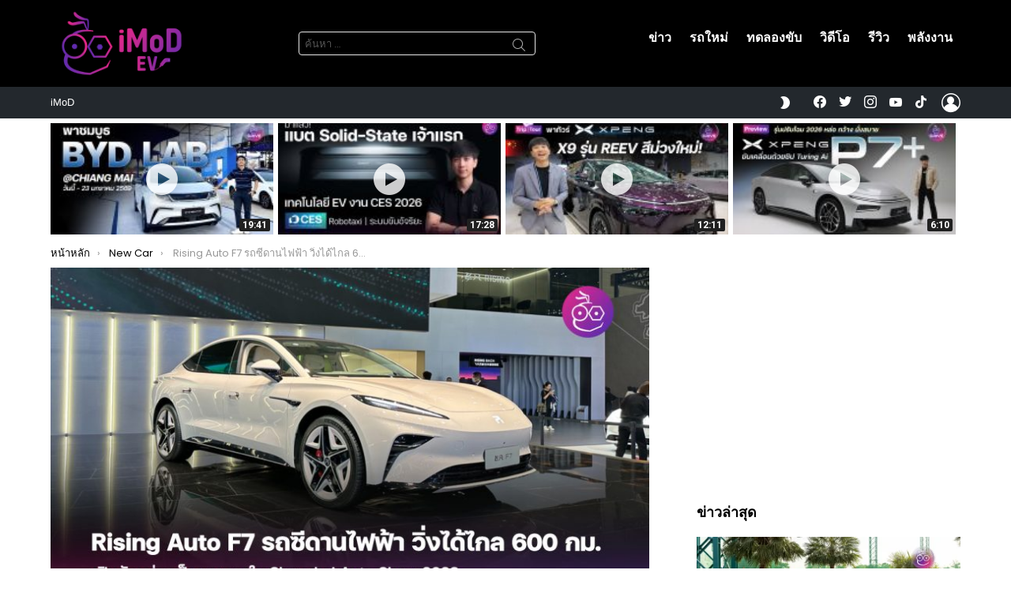

--- FILE ---
content_type: text/html; charset=UTF-8
request_url: https://ev.iphonemod.net/rising-auto-f7-600-km-electric-sedan-shanghai-auto-show-2023/
body_size: 37848
content:
<!DOCTYPE html>
<!--[if IE 8]>
<html class="no-js g1-off-outside lt-ie10 lt-ie9" id="ie8" lang="th"><![endif]-->
<!--[if IE 9]>
<html class="no-js g1-off-outside lt-ie10" id="ie9" lang="th"><![endif]-->
<!--[if !IE]><!-->
<html class="no-js g1-off-outside" lang="th"><!--<![endif]-->
<head>
	<meta charset="UTF-8"/>
	<link rel="profile" href="https://gmpg.org/xfn/11" />
	<link rel="pingback" href="https://ev.iphonemod.net/xmlrpc.php"/>

	<meta name='robots' content='index, follow, max-image-preview:large, max-snippet:-1, max-video-preview:-1' />
	<style>img:is([sizes="auto" i], [sizes^="auto," i]) { contain-intrinsic-size: 3000px 1500px }</style>
	
<meta name="viewport" content="initial-scale=1.0, minimum-scale=1.0, height=device-height, width=device-width" />

	<!-- This site is optimized with the Yoast SEO plugin v23.3 - https://yoast.com/wordpress/plugins/seo/ -->
	<title>Rising Auto F7 รถซีดานไฟฟ้า วิ่งได้ไกล 600 กม. เปิดตัวอย่างเป็นทางการใน Shanghai Auto Show 2023 - EVMoD</title>
	<meta name="description" content="เปิดตัวแล้วในงาน Shanghai Auto Show 2023  Rising Auto F7 รถซีดานไฟฟ้า รองรับการสลับเปลี่ยนแบตเตอรี่ ออกแบบรับ Aerodynamic เป็นอย่างดี วิ่งได้ไกล 600 กม. ราคาเริ่มต้น 1.39 ล้านบาท (ราคาเปิดตัวในต่างประเทศ) มีให้เลือกถึง 2 รุ่นทั้ง base model และรุ่น Long Range " />
	<link rel="canonical" href="https://ev.iphonemod.net/rising-auto-f7-600-km-electric-sedan-shanghai-auto-show-2023/" />
	<meta property="og:locale" content="th_TH" />
	<meta property="og:type" content="article" />
	<meta property="og:title" content="Rising Auto F7 รถซีดานไฟฟ้า วิ่งได้ไกล 600 กม. เปิดตัวอย่างเป็นทางการใน Shanghai Auto Show 2023 - EVMoD" />
	<meta property="og:description" content="เปิดตัวแล้วในงาน Shanghai Auto Show 2023  Rising Auto F7 รถซีดานไฟฟ้า รองรับการสลับเปลี่ยนแบตเตอรี่ ออกแบบรับ Aerodynamic เป็นอย่างดี วิ่งได้ไกล 600 กม. ราคาเริ่มต้น 1.39 ล้านบาท (ราคาเปิดตัวในต่างประเทศ) มีให้เลือกถึง 2 รุ่นทั้ง base model และรุ่น Long Range " />
	<meta property="og:url" content="https://ev.iphonemod.net/rising-auto-f7-600-km-electric-sedan-shanghai-auto-show-2023/" />
	<meta property="og:site_name" content="EVMoD - ข่าวรถยนต์ไฟฟ้า EV ล่าสุด รีวิว ทดลองขับ เปิดตัวรถใหม่" />
	<meta property="article:publisher" content="https://www.facebook.com/iphonemod" />
	<meta property="article:published_time" content="2023-04-19T07:13:34+00:00" />
	<meta property="article:modified_time" content="2023-04-19T09:27:06+00:00" />
	<meta property="og:image" content="https://ev.iphonemod.net/wp-content/uploads/2023/04/ปก-EV-15.jpg" />
	<meta property="og:image:width" content="1280" />
	<meta property="og:image:height" content="720" />
	<meta property="og:image:type" content="image/jpeg" />
	<meta name="author" content="Thanakrit Kongpon" />
	<meta name="twitter:card" content="summary_large_image" />
	<meta name="twitter:creator" content="@iphonemods" />
	<meta name="twitter:site" content="@iphonemods" />
	<meta name="twitter:label1" content="Written by" />
	<meta name="twitter:data1" content="Thanakrit Kongpon" />
	<meta name="twitter:label2" content="Est. reading time" />
	<meta name="twitter:data2" content="3 นาที" />
	<script type="application/ld+json" class="yoast-schema-graph">{"@context":"https://schema.org","@graph":[{"@type":"Article","@id":"https://ev.iphonemod.net/rising-auto-f7-600-km-electric-sedan-shanghai-auto-show-2023/#article","isPartOf":{"@id":"https://ev.iphonemod.net/rising-auto-f7-600-km-electric-sedan-shanghai-auto-show-2023/"},"author":{"name":"Thanakrit Kongpon","@id":"https://ev.iphonemod.net/#/schema/person/7647a2de1b557dbcd5113ddc7303ff70"},"headline":"Rising Auto F7 รถซีดานไฟฟ้า วิ่งได้ไกล 600 กม. เปิดตัวอย่างเป็นทางการใน Shanghai Auto Show 2023","datePublished":"2023-04-19T07:13:34+00:00","dateModified":"2023-04-19T09:27:06+00:00","mainEntityOfPage":{"@id":"https://ev.iphonemod.net/rising-auto-f7-600-km-electric-sedan-shanghai-auto-show-2023/"},"wordCount":110,"publisher":{"@id":"https://ev.iphonemod.net/#organization"},"image":{"@id":"https://ev.iphonemod.net/rising-auto-f7-600-km-electric-sedan-shanghai-auto-show-2023/#primaryimage"},"thumbnailUrl":"https://ev.iphonemod.net/wp-content/uploads/2023/04/ปก-EV-15.jpg","articleSection":["New Car","ข่าวรถยนต์ไฟฟ้า EV ล่าสุด"],"inLanguage":"th"},{"@type":"WebPage","@id":"https://ev.iphonemod.net/rising-auto-f7-600-km-electric-sedan-shanghai-auto-show-2023/","url":"https://ev.iphonemod.net/rising-auto-f7-600-km-electric-sedan-shanghai-auto-show-2023/","name":"Rising Auto F7 รถซีดานไฟฟ้า วิ่งได้ไกล 600 กม. เปิดตัวอย่างเป็นทางการใน Shanghai Auto Show 2023 - EVMoD","isPartOf":{"@id":"https://ev.iphonemod.net/#website"},"primaryImageOfPage":{"@id":"https://ev.iphonemod.net/rising-auto-f7-600-km-electric-sedan-shanghai-auto-show-2023/#primaryimage"},"image":{"@id":"https://ev.iphonemod.net/rising-auto-f7-600-km-electric-sedan-shanghai-auto-show-2023/#primaryimage"},"thumbnailUrl":"https://ev.iphonemod.net/wp-content/uploads/2023/04/ปก-EV-15.jpg","datePublished":"2023-04-19T07:13:34+00:00","dateModified":"2023-04-19T09:27:06+00:00","description":"เปิดตัวแล้วในงาน Shanghai Auto Show 2023  Rising Auto F7 รถซีดานไฟฟ้า รองรับการสลับเปลี่ยนแบตเตอรี่ ออกแบบรับ Aerodynamic เป็นอย่างดี วิ่งได้ไกล 600 กม. ราคาเริ่มต้น 1.39 ล้านบาท (ราคาเปิดตัวในต่างประเทศ) มีให้เลือกถึง 2 รุ่นทั้ง base model และรุ่น Long Range ","breadcrumb":{"@id":"https://ev.iphonemod.net/rising-auto-f7-600-km-electric-sedan-shanghai-auto-show-2023/#breadcrumb"},"inLanguage":"th","potentialAction":[{"@type":"ReadAction","target":["https://ev.iphonemod.net/rising-auto-f7-600-km-electric-sedan-shanghai-auto-show-2023/"]}]},{"@type":"ImageObject","inLanguage":"th","@id":"https://ev.iphonemod.net/rising-auto-f7-600-km-electric-sedan-shanghai-auto-show-2023/#primaryimage","url":"https://ev.iphonemod.net/wp-content/uploads/2023/04/ปก-EV-15.jpg","contentUrl":"https://ev.iphonemod.net/wp-content/uploads/2023/04/ปก-EV-15.jpg","width":1280,"height":720},{"@type":"BreadcrumbList","@id":"https://ev.iphonemod.net/rising-auto-f7-600-km-electric-sedan-shanghai-auto-show-2023/#breadcrumb","itemListElement":[{"@type":"ListItem","position":1,"name":"Home","item":"https://ev.iphonemod.net/"},{"@type":"ListItem","position":2,"name":"Rising Auto F7 รถซีดานไฟฟ้า วิ่งได้ไกล 600 กม. เปิดตัวอย่างเป็นทางการใน Shanghai Auto Show 2023"}]},{"@type":"WebSite","@id":"https://ev.iphonemod.net/#website","url":"https://ev.iphonemod.net/","name":"iMoD Drive - ข่าวรถยนต์ไฟฟ้า EV ล่าสุด พลังงานสะอาด รีวิว ทดลองขับ เปิดตัวรถใหม่","description":"iMoD Drive - ข่าวรถยนต์ไฟฟ้า EV ล่าสุด พลังงานสะอาด รีวิว ทดลองขับ เปิดตัวรถใหม่","publisher":{"@id":"https://ev.iphonemod.net/#organization"},"alternateName":"iMoD Drive - ข่าวรถยนต์ไฟฟ้า EV ล่าสุด พลังงานสะอาด รีวิว ทดลองขับ เปิดตัวรถใหม่","potentialAction":[{"@type":"SearchAction","target":{"@type":"EntryPoint","urlTemplate":"https://ev.iphonemod.net/?s={search_term_string}"},"query-input":"required name=search_term_string"}],"inLanguage":"th"},{"@type":"Organization","@id":"https://ev.iphonemod.net/#organization","name":"iMoD Drive - ข่าวรถยนต์ไฟฟ้า EV ล่าสุด พลังงานสะอาด รีวิว ทดลองขับ เปิดตัวรถใหม่","url":"https://ev.iphonemod.net/","logo":{"@type":"ImageObject","inLanguage":"th","@id":"https://ev.iphonemod.net/#/schema/logo/image/","url":"https://ev.iphonemod.net/wp-content/uploads/2025/01/evmod-logo-2025.webp","contentUrl":"https://ev.iphonemod.net/wp-content/uploads/2025/01/evmod-logo-2025.webp","width":2000,"height":2000,"caption":"iMoD Drive - ข่าวรถยนต์ไฟฟ้า EV ล่าสุด พลังงานสะอาด รีวิว ทดลองขับ เปิดตัวรถใหม่"},"image":{"@id":"https://ev.iphonemod.net/#/schema/logo/image/"},"sameAs":["https://www.facebook.com/iphonemod","https://x.com/iphonemods"]},{"@type":"Person","@id":"https://ev.iphonemod.net/#/schema/person/7647a2de1b557dbcd5113ddc7303ff70","name":"Thanakrit Kongpon","image":{"@type":"ImageObject","inLanguage":"th","@id":"https://ev.iphonemod.net/#/schema/person/image/","url":"https://secure.gravatar.com/avatar/ebd7bd6286d25ab7b034e89ae911d89b?s=96&d=https%3A%2F%2Fev.iphonemod.net%2Fwp-content%2Fthemes%2Fmotors-child%2Fassets%2Fimages%2Fgravataricon.png&r=g","contentUrl":"https://secure.gravatar.com/avatar/ebd7bd6286d25ab7b034e89ae911d89b?s=96&d=https%3A%2F%2Fev.iphonemod.net%2Fwp-content%2Fthemes%2Fmotors-child%2Fassets%2Fimages%2Fgravataricon.png&r=g","caption":"Thanakrit Kongpon"},"url":"https://ev.iphonemod.net/author/doordeow/"}]}</script>
	<!-- / Yoast SEO plugin. -->


<link rel='dns-prefetch' href='//fonts.googleapis.com' />

<link rel="alternate" type="application/rss+xml" title="EVMoD - ข่าวรถยนต์ไฟฟ้า EV ล่าสุด รีวิว ทดลองขับ เปิดตัวรถใหม่ &raquo; ฟีด" href="https://ev.iphonemod.net/feed/" />
<link rel="alternate" type="application/rss+xml" title="EVMoD - ข่าวรถยนต์ไฟฟ้า EV ล่าสุด รีวิว ทดลองขับ เปิดตัวรถใหม่ &raquo; ฟีดความเห็น" href="https://ev.iphonemod.net/comments/feed/" />
<script type="10a6e926ff83e106216d5583-text/javascript" id="wpp-js" src="https://ev.iphonemod.net/wp-content/plugins/wordpress-popular-posts/assets/js/wpp.min.js?ver=7.2.0" data-sampling="0" data-sampling-rate="100" data-api-url="https://ev.iphonemod.net/wp-json/wordpress-popular-posts" data-post-id="8033" data-token="7a650e3b24" data-lang="0" data-debug="0"></script>
<link rel="alternate" type="application/rss+xml" title="EVMoD - ข่าวรถยนต์ไฟฟ้า EV ล่าสุด รีวิว ทดลองขับ เปิดตัวรถใหม่ &raquo; Rising Auto F7 รถซีดานไฟฟ้า วิ่งได้ไกล 600 กม. เปิดตัวอย่างเป็นทางการใน Shanghai Auto Show 2023 ฟีดความเห็น" href="https://ev.iphonemod.net/rising-auto-f7-600-km-electric-sedan-shanghai-auto-show-2023/feed/" />
		<!-- This site uses the Google Analytics by MonsterInsights plugin v9.2.4 - Using Analytics tracking - https://www.monsterinsights.com/ -->
							<script src="//www.googletagmanager.com/gtag/js?id=G-JHR9JTJWQL"  data-cfasync="false" data-wpfc-render="false" type="text/javascript" async></script>
			<script data-cfasync="false" data-wpfc-render="false" type="text/javascript">
				var mi_version = '9.2.4';
				var mi_track_user = true;
				var mi_no_track_reason = '';
								var MonsterInsightsDefaultLocations = {"page_location":"https:\/\/ev.iphonemod.net\/rising-auto-f7-600-km-electric-sedan-shanghai-auto-show-2023\/"};
				if ( typeof MonsterInsightsPrivacyGuardFilter === 'function' ) {
					var MonsterInsightsLocations = (typeof MonsterInsightsExcludeQuery === 'object') ? MonsterInsightsPrivacyGuardFilter( MonsterInsightsExcludeQuery ) : MonsterInsightsPrivacyGuardFilter( MonsterInsightsDefaultLocations );
				} else {
					var MonsterInsightsLocations = (typeof MonsterInsightsExcludeQuery === 'object') ? MonsterInsightsExcludeQuery : MonsterInsightsDefaultLocations;
				}

								var disableStrs = [
										'ga-disable-G-JHR9JTJWQL',
									];

				/* Function to detect opted out users */
				function __gtagTrackerIsOptedOut() {
					for (var index = 0; index < disableStrs.length; index++) {
						if (document.cookie.indexOf(disableStrs[index] + '=true') > -1) {
							return true;
						}
					}

					return false;
				}

				/* Disable tracking if the opt-out cookie exists. */
				if (__gtagTrackerIsOptedOut()) {
					for (var index = 0; index < disableStrs.length; index++) {
						window[disableStrs[index]] = true;
					}
				}

				/* Opt-out function */
				function __gtagTrackerOptout() {
					for (var index = 0; index < disableStrs.length; index++) {
						document.cookie = disableStrs[index] + '=true; expires=Thu, 31 Dec 2099 23:59:59 UTC; path=/';
						window[disableStrs[index]] = true;
					}
				}

				if ('undefined' === typeof gaOptout) {
					function gaOptout() {
						__gtagTrackerOptout();
					}
				}
								window.dataLayer = window.dataLayer || [];

				window.MonsterInsightsDualTracker = {
					helpers: {},
					trackers: {},
				};
				if (mi_track_user) {
					function __gtagDataLayer() {
						dataLayer.push(arguments);
					}

					function __gtagTracker(type, name, parameters) {
						if (!parameters) {
							parameters = {};
						}

						if (parameters.send_to) {
							__gtagDataLayer.apply(null, arguments);
							return;
						}

						if (type === 'event') {
														parameters.send_to = monsterinsights_frontend.v4_id;
							var hookName = name;
							if (typeof parameters['event_category'] !== 'undefined') {
								hookName = parameters['event_category'] + ':' + name;
							}

							if (typeof MonsterInsightsDualTracker.trackers[hookName] !== 'undefined') {
								MonsterInsightsDualTracker.trackers[hookName](parameters);
							} else {
								__gtagDataLayer('event', name, parameters);
							}
							
						} else {
							__gtagDataLayer.apply(null, arguments);
						}
					}

					__gtagTracker('js', new Date());
					__gtagTracker('set', {
						'developer_id.dZGIzZG': true,
											});
					if ( MonsterInsightsLocations.page_location ) {
						__gtagTracker('set', MonsterInsightsLocations);
					}
										__gtagTracker('config', 'G-JHR9JTJWQL', {"forceSSL":"true","link_attribution":"true"} );
															window.gtag = __gtagTracker;										(function () {
						/* https://developers.google.com/analytics/devguides/collection/analyticsjs/ */
						/* ga and __gaTracker compatibility shim. */
						var noopfn = function () {
							return null;
						};
						var newtracker = function () {
							return new Tracker();
						};
						var Tracker = function () {
							return null;
						};
						var p = Tracker.prototype;
						p.get = noopfn;
						p.set = noopfn;
						p.send = function () {
							var args = Array.prototype.slice.call(arguments);
							args.unshift('send');
							__gaTracker.apply(null, args);
						};
						var __gaTracker = function () {
							var len = arguments.length;
							if (len === 0) {
								return;
							}
							var f = arguments[len - 1];
							if (typeof f !== 'object' || f === null || typeof f.hitCallback !== 'function') {
								if ('send' === arguments[0]) {
									var hitConverted, hitObject = false, action;
									if ('event' === arguments[1]) {
										if ('undefined' !== typeof arguments[3]) {
											hitObject = {
												'eventAction': arguments[3],
												'eventCategory': arguments[2],
												'eventLabel': arguments[4],
												'value': arguments[5] ? arguments[5] : 1,
											}
										}
									}
									if ('pageview' === arguments[1]) {
										if ('undefined' !== typeof arguments[2]) {
											hitObject = {
												'eventAction': 'page_view',
												'page_path': arguments[2],
											}
										}
									}
									if (typeof arguments[2] === 'object') {
										hitObject = arguments[2];
									}
									if (typeof arguments[5] === 'object') {
										Object.assign(hitObject, arguments[5]);
									}
									if ('undefined' !== typeof arguments[1].hitType) {
										hitObject = arguments[1];
										if ('pageview' === hitObject.hitType) {
											hitObject.eventAction = 'page_view';
										}
									}
									if (hitObject) {
										action = 'timing' === arguments[1].hitType ? 'timing_complete' : hitObject.eventAction;
										hitConverted = mapArgs(hitObject);
										__gtagTracker('event', action, hitConverted);
									}
								}
								return;
							}

							function mapArgs(args) {
								var arg, hit = {};
								var gaMap = {
									'eventCategory': 'event_category',
									'eventAction': 'event_action',
									'eventLabel': 'event_label',
									'eventValue': 'event_value',
									'nonInteraction': 'non_interaction',
									'timingCategory': 'event_category',
									'timingVar': 'name',
									'timingValue': 'value',
									'timingLabel': 'event_label',
									'page': 'page_path',
									'location': 'page_location',
									'title': 'page_title',
									'referrer' : 'page_referrer',
								};
								for (arg in args) {
																		if (!(!args.hasOwnProperty(arg) || !gaMap.hasOwnProperty(arg))) {
										hit[gaMap[arg]] = args[arg];
									} else {
										hit[arg] = args[arg];
									}
								}
								return hit;
							}

							try {
								f.hitCallback();
							} catch (ex) {
							}
						};
						__gaTracker.create = newtracker;
						__gaTracker.getByName = newtracker;
						__gaTracker.getAll = function () {
							return [];
						};
						__gaTracker.remove = noopfn;
						__gaTracker.loaded = true;
						window['__gaTracker'] = __gaTracker;
					})();
									} else {
										console.log("");
					(function () {
						function __gtagTracker() {
							return null;
						}

						window['__gtagTracker'] = __gtagTracker;
						window['gtag'] = __gtagTracker;
					})();
									}
			</script>
				<!-- / Google Analytics by MonsterInsights -->
		<script type="10a6e926ff83e106216d5583-text/javascript">
/* <![CDATA[ */
window._wpemojiSettings = {"baseUrl":"https:\/\/s.w.org\/images\/core\/emoji\/15.0.3\/72x72\/","ext":".png","svgUrl":"https:\/\/s.w.org\/images\/core\/emoji\/15.0.3\/svg\/","svgExt":".svg","source":{"concatemoji":"https:\/\/ev.iphonemod.net\/wp-includes\/js\/wp-emoji-release.min.js?ver=6.7.1"}};
/*! This file is auto-generated */
!function(i,n){var o,s,e;function c(e){try{var t={supportTests:e,timestamp:(new Date).valueOf()};sessionStorage.setItem(o,JSON.stringify(t))}catch(e){}}function p(e,t,n){e.clearRect(0,0,e.canvas.width,e.canvas.height),e.fillText(t,0,0);var t=new Uint32Array(e.getImageData(0,0,e.canvas.width,e.canvas.height).data),r=(e.clearRect(0,0,e.canvas.width,e.canvas.height),e.fillText(n,0,0),new Uint32Array(e.getImageData(0,0,e.canvas.width,e.canvas.height).data));return t.every(function(e,t){return e===r[t]})}function u(e,t,n){switch(t){case"flag":return n(e,"\ud83c\udff3\ufe0f\u200d\u26a7\ufe0f","\ud83c\udff3\ufe0f\u200b\u26a7\ufe0f")?!1:!n(e,"\ud83c\uddfa\ud83c\uddf3","\ud83c\uddfa\u200b\ud83c\uddf3")&&!n(e,"\ud83c\udff4\udb40\udc67\udb40\udc62\udb40\udc65\udb40\udc6e\udb40\udc67\udb40\udc7f","\ud83c\udff4\u200b\udb40\udc67\u200b\udb40\udc62\u200b\udb40\udc65\u200b\udb40\udc6e\u200b\udb40\udc67\u200b\udb40\udc7f");case"emoji":return!n(e,"\ud83d\udc26\u200d\u2b1b","\ud83d\udc26\u200b\u2b1b")}return!1}function f(e,t,n){var r="undefined"!=typeof WorkerGlobalScope&&self instanceof WorkerGlobalScope?new OffscreenCanvas(300,150):i.createElement("canvas"),a=r.getContext("2d",{willReadFrequently:!0}),o=(a.textBaseline="top",a.font="600 32px Arial",{});return e.forEach(function(e){o[e]=t(a,e,n)}),o}function t(e){var t=i.createElement("script");t.src=e,t.defer=!0,i.head.appendChild(t)}"undefined"!=typeof Promise&&(o="wpEmojiSettingsSupports",s=["flag","emoji"],n.supports={everything:!0,everythingExceptFlag:!0},e=new Promise(function(e){i.addEventListener("DOMContentLoaded",e,{once:!0})}),new Promise(function(t){var n=function(){try{var e=JSON.parse(sessionStorage.getItem(o));if("object"==typeof e&&"number"==typeof e.timestamp&&(new Date).valueOf()<e.timestamp+604800&&"object"==typeof e.supportTests)return e.supportTests}catch(e){}return null}();if(!n){if("undefined"!=typeof Worker&&"undefined"!=typeof OffscreenCanvas&&"undefined"!=typeof URL&&URL.createObjectURL&&"undefined"!=typeof Blob)try{var e="postMessage("+f.toString()+"("+[JSON.stringify(s),u.toString(),p.toString()].join(",")+"));",r=new Blob([e],{type:"text/javascript"}),a=new Worker(URL.createObjectURL(r),{name:"wpTestEmojiSupports"});return void(a.onmessage=function(e){c(n=e.data),a.terminate(),t(n)})}catch(e){}c(n=f(s,u,p))}t(n)}).then(function(e){for(var t in e)n.supports[t]=e[t],n.supports.everything=n.supports.everything&&n.supports[t],"flag"!==t&&(n.supports.everythingExceptFlag=n.supports.everythingExceptFlag&&n.supports[t]);n.supports.everythingExceptFlag=n.supports.everythingExceptFlag&&!n.supports.flag,n.DOMReady=!1,n.readyCallback=function(){n.DOMReady=!0}}).then(function(){return e}).then(function(){var e;n.supports.everything||(n.readyCallback(),(e=n.source||{}).concatemoji?t(e.concatemoji):e.wpemoji&&e.twemoji&&(t(e.twemoji),t(e.wpemoji)))}))}((window,document),window._wpemojiSettings);
/* ]]> */
</script>
<style id='wp-emoji-styles-inline-css' type='text/css'>

	img.wp-smiley, img.emoji {
		display: inline !important;
		border: none !important;
		box-shadow: none !important;
		height: 1em !important;
		width: 1em !important;
		margin: 0 0.07em !important;
		vertical-align: -0.1em !important;
		background: none !important;
		padding: 0 !important;
	}
</style>
<link rel='stylesheet' id='quads-style-css-css' href='https://ev.iphonemod.net/wp-content/plugins/quick-adsense-reloaded/includes/gutenberg/dist/blocks.style.build.css?ver=2.0.86.1' type='text/css' media='all' />
<style id='classic-theme-styles-inline-css' type='text/css'>
/*! This file is auto-generated */
.wp-block-button__link{color:#fff;background-color:#32373c;border-radius:9999px;box-shadow:none;text-decoration:none;padding:calc(.667em + 2px) calc(1.333em + 2px);font-size:1.125em}.wp-block-file__button{background:#32373c;color:#fff;text-decoration:none}
</style>
<style id='global-styles-inline-css' type='text/css'>
:root{--wp--preset--aspect-ratio--square: 1;--wp--preset--aspect-ratio--4-3: 4/3;--wp--preset--aspect-ratio--3-4: 3/4;--wp--preset--aspect-ratio--3-2: 3/2;--wp--preset--aspect-ratio--2-3: 2/3;--wp--preset--aspect-ratio--16-9: 16/9;--wp--preset--aspect-ratio--9-16: 9/16;--wp--preset--color--black: #000000;--wp--preset--color--cyan-bluish-gray: #abb8c3;--wp--preset--color--white: #ffffff;--wp--preset--color--pale-pink: #f78da7;--wp--preset--color--vivid-red: #cf2e2e;--wp--preset--color--luminous-vivid-orange: #ff6900;--wp--preset--color--luminous-vivid-amber: #fcb900;--wp--preset--color--light-green-cyan: #7bdcb5;--wp--preset--color--vivid-green-cyan: #00d084;--wp--preset--color--pale-cyan-blue: #8ed1fc;--wp--preset--color--vivid-cyan-blue: #0693e3;--wp--preset--color--vivid-purple: #9b51e0;--wp--preset--gradient--vivid-cyan-blue-to-vivid-purple: linear-gradient(135deg,rgba(6,147,227,1) 0%,rgb(155,81,224) 100%);--wp--preset--gradient--light-green-cyan-to-vivid-green-cyan: linear-gradient(135deg,rgb(122,220,180) 0%,rgb(0,208,130) 100%);--wp--preset--gradient--luminous-vivid-amber-to-luminous-vivid-orange: linear-gradient(135deg,rgba(252,185,0,1) 0%,rgba(255,105,0,1) 100%);--wp--preset--gradient--luminous-vivid-orange-to-vivid-red: linear-gradient(135deg,rgba(255,105,0,1) 0%,rgb(207,46,46) 100%);--wp--preset--gradient--very-light-gray-to-cyan-bluish-gray: linear-gradient(135deg,rgb(238,238,238) 0%,rgb(169,184,195) 100%);--wp--preset--gradient--cool-to-warm-spectrum: linear-gradient(135deg,rgb(74,234,220) 0%,rgb(151,120,209) 20%,rgb(207,42,186) 40%,rgb(238,44,130) 60%,rgb(251,105,98) 80%,rgb(254,248,76) 100%);--wp--preset--gradient--blush-light-purple: linear-gradient(135deg,rgb(255,206,236) 0%,rgb(152,150,240) 100%);--wp--preset--gradient--blush-bordeaux: linear-gradient(135deg,rgb(254,205,165) 0%,rgb(254,45,45) 50%,rgb(107,0,62) 100%);--wp--preset--gradient--luminous-dusk: linear-gradient(135deg,rgb(255,203,112) 0%,rgb(199,81,192) 50%,rgb(65,88,208) 100%);--wp--preset--gradient--pale-ocean: linear-gradient(135deg,rgb(255,245,203) 0%,rgb(182,227,212) 50%,rgb(51,167,181) 100%);--wp--preset--gradient--electric-grass: linear-gradient(135deg,rgb(202,248,128) 0%,rgb(113,206,126) 100%);--wp--preset--gradient--midnight: linear-gradient(135deg,rgb(2,3,129) 0%,rgb(40,116,252) 100%);--wp--preset--font-size--small: 13px;--wp--preset--font-size--medium: 20px;--wp--preset--font-size--large: 36px;--wp--preset--font-size--x-large: 42px;--wp--preset--spacing--20: 0.44rem;--wp--preset--spacing--30: 0.67rem;--wp--preset--spacing--40: 1rem;--wp--preset--spacing--50: 1.5rem;--wp--preset--spacing--60: 2.25rem;--wp--preset--spacing--70: 3.38rem;--wp--preset--spacing--80: 5.06rem;--wp--preset--shadow--natural: 6px 6px 9px rgba(0, 0, 0, 0.2);--wp--preset--shadow--deep: 12px 12px 50px rgba(0, 0, 0, 0.4);--wp--preset--shadow--sharp: 6px 6px 0px rgba(0, 0, 0, 0.2);--wp--preset--shadow--outlined: 6px 6px 0px -3px rgba(255, 255, 255, 1), 6px 6px rgba(0, 0, 0, 1);--wp--preset--shadow--crisp: 6px 6px 0px rgba(0, 0, 0, 1);}:where(.is-layout-flex){gap: 0.5em;}:where(.is-layout-grid){gap: 0.5em;}body .is-layout-flex{display: flex;}.is-layout-flex{flex-wrap: wrap;align-items: center;}.is-layout-flex > :is(*, div){margin: 0;}body .is-layout-grid{display: grid;}.is-layout-grid > :is(*, div){margin: 0;}:where(.wp-block-columns.is-layout-flex){gap: 2em;}:where(.wp-block-columns.is-layout-grid){gap: 2em;}:where(.wp-block-post-template.is-layout-flex){gap: 1.25em;}:where(.wp-block-post-template.is-layout-grid){gap: 1.25em;}.has-black-color{color: var(--wp--preset--color--black) !important;}.has-cyan-bluish-gray-color{color: var(--wp--preset--color--cyan-bluish-gray) !important;}.has-white-color{color: var(--wp--preset--color--white) !important;}.has-pale-pink-color{color: var(--wp--preset--color--pale-pink) !important;}.has-vivid-red-color{color: var(--wp--preset--color--vivid-red) !important;}.has-luminous-vivid-orange-color{color: var(--wp--preset--color--luminous-vivid-orange) !important;}.has-luminous-vivid-amber-color{color: var(--wp--preset--color--luminous-vivid-amber) !important;}.has-light-green-cyan-color{color: var(--wp--preset--color--light-green-cyan) !important;}.has-vivid-green-cyan-color{color: var(--wp--preset--color--vivid-green-cyan) !important;}.has-pale-cyan-blue-color{color: var(--wp--preset--color--pale-cyan-blue) !important;}.has-vivid-cyan-blue-color{color: var(--wp--preset--color--vivid-cyan-blue) !important;}.has-vivid-purple-color{color: var(--wp--preset--color--vivid-purple) !important;}.has-black-background-color{background-color: var(--wp--preset--color--black) !important;}.has-cyan-bluish-gray-background-color{background-color: var(--wp--preset--color--cyan-bluish-gray) !important;}.has-white-background-color{background-color: var(--wp--preset--color--white) !important;}.has-pale-pink-background-color{background-color: var(--wp--preset--color--pale-pink) !important;}.has-vivid-red-background-color{background-color: var(--wp--preset--color--vivid-red) !important;}.has-luminous-vivid-orange-background-color{background-color: var(--wp--preset--color--luminous-vivid-orange) !important;}.has-luminous-vivid-amber-background-color{background-color: var(--wp--preset--color--luminous-vivid-amber) !important;}.has-light-green-cyan-background-color{background-color: var(--wp--preset--color--light-green-cyan) !important;}.has-vivid-green-cyan-background-color{background-color: var(--wp--preset--color--vivid-green-cyan) !important;}.has-pale-cyan-blue-background-color{background-color: var(--wp--preset--color--pale-cyan-blue) !important;}.has-vivid-cyan-blue-background-color{background-color: var(--wp--preset--color--vivid-cyan-blue) !important;}.has-vivid-purple-background-color{background-color: var(--wp--preset--color--vivid-purple) !important;}.has-black-border-color{border-color: var(--wp--preset--color--black) !important;}.has-cyan-bluish-gray-border-color{border-color: var(--wp--preset--color--cyan-bluish-gray) !important;}.has-white-border-color{border-color: var(--wp--preset--color--white) !important;}.has-pale-pink-border-color{border-color: var(--wp--preset--color--pale-pink) !important;}.has-vivid-red-border-color{border-color: var(--wp--preset--color--vivid-red) !important;}.has-luminous-vivid-orange-border-color{border-color: var(--wp--preset--color--luminous-vivid-orange) !important;}.has-luminous-vivid-amber-border-color{border-color: var(--wp--preset--color--luminous-vivid-amber) !important;}.has-light-green-cyan-border-color{border-color: var(--wp--preset--color--light-green-cyan) !important;}.has-vivid-green-cyan-border-color{border-color: var(--wp--preset--color--vivid-green-cyan) !important;}.has-pale-cyan-blue-border-color{border-color: var(--wp--preset--color--pale-cyan-blue) !important;}.has-vivid-cyan-blue-border-color{border-color: var(--wp--preset--color--vivid-cyan-blue) !important;}.has-vivid-purple-border-color{border-color: var(--wp--preset--color--vivid-purple) !important;}.has-vivid-cyan-blue-to-vivid-purple-gradient-background{background: var(--wp--preset--gradient--vivid-cyan-blue-to-vivid-purple) !important;}.has-light-green-cyan-to-vivid-green-cyan-gradient-background{background: var(--wp--preset--gradient--light-green-cyan-to-vivid-green-cyan) !important;}.has-luminous-vivid-amber-to-luminous-vivid-orange-gradient-background{background: var(--wp--preset--gradient--luminous-vivid-amber-to-luminous-vivid-orange) !important;}.has-luminous-vivid-orange-to-vivid-red-gradient-background{background: var(--wp--preset--gradient--luminous-vivid-orange-to-vivid-red) !important;}.has-very-light-gray-to-cyan-bluish-gray-gradient-background{background: var(--wp--preset--gradient--very-light-gray-to-cyan-bluish-gray) !important;}.has-cool-to-warm-spectrum-gradient-background{background: var(--wp--preset--gradient--cool-to-warm-spectrum) !important;}.has-blush-light-purple-gradient-background{background: var(--wp--preset--gradient--blush-light-purple) !important;}.has-blush-bordeaux-gradient-background{background: var(--wp--preset--gradient--blush-bordeaux) !important;}.has-luminous-dusk-gradient-background{background: var(--wp--preset--gradient--luminous-dusk) !important;}.has-pale-ocean-gradient-background{background: var(--wp--preset--gradient--pale-ocean) !important;}.has-electric-grass-gradient-background{background: var(--wp--preset--gradient--electric-grass) !important;}.has-midnight-gradient-background{background: var(--wp--preset--gradient--midnight) !important;}.has-small-font-size{font-size: var(--wp--preset--font-size--small) !important;}.has-medium-font-size{font-size: var(--wp--preset--font-size--medium) !important;}.has-large-font-size{font-size: var(--wp--preset--font-size--large) !important;}.has-x-large-font-size{font-size: var(--wp--preset--font-size--x-large) !important;}
:where(.wp-block-post-template.is-layout-flex){gap: 1.25em;}:where(.wp-block-post-template.is-layout-grid){gap: 1.25em;}
:where(.wp-block-columns.is-layout-flex){gap: 2em;}:where(.wp-block-columns.is-layout-grid){gap: 2em;}
:root :where(.wp-block-pullquote){font-size: 1.5em;line-height: 1.6;}
</style>
<link rel='stylesheet' id='adace-style-css' href='https://ev.iphonemod.net/wp-content/plugins/ad-ace/assets/css/style.min.css?ver=1.3.28' type='text/css' media='all' />
<link rel='stylesheet' id='shoppable-images-css-css' href='https://ev.iphonemod.net/wp-content/plugins/ad-ace/assets/css/shoppable-images-front.min.css?ver=1.3.28' type='text/css' media='all' />
<link rel='stylesheet' id='graphina-charts-for-elementor-public-css' href='https://ev.iphonemod.net/wp-content/plugins/graphina-elementor-charts-and-graphs/elementor/css/graphina-charts-for-elementor-public.css?ver=2.0.1' type='text/css' media='all' />
<link rel='stylesheet' id='graphina-charts-pro-requirement-css' href='https://ev.iphonemod.net/wp-content/plugins/graphina-elementor-charts-and-graphs/elementor/css/graphina-charts-for-elementor-pro.css?ver=2.0.1' type='text/css' media='all' />
<link rel='stylesheet' id='mace-lazy-load-youtube-css' href='https://ev.iphonemod.net/wp-content/plugins/media-ace/includes/lazy-load/assets/css/youtube.min.css?ver=1.4.13' type='text/css' media='all' />
<link rel='stylesheet' id='mace-gallery-css' href='https://ev.iphonemod.net/wp-content/plugins/media-ace/includes/gallery/css/gallery.min.css?ver=6.7.1' type='text/css' media='all' />
<link rel='stylesheet' id='seed-social-css' href='https://ev.iphonemod.net/wp-content/plugins/seed-social/style.css?ver=2021.02' type='text/css' media='all' />
<link rel='stylesheet' id='wordpress-popular-posts-css-css' href='https://ev.iphonemod.net/wp-content/plugins/wordpress-popular-posts/assets/css/wpp.css?ver=7.2.0' type='text/css' media='all' />
<link rel='stylesheet' id='g1-main-css' href='https://ev.iphonemod.net/wp-content/themes/bimber/css/9.2.4/styles/minimal/all-light.min.css?ver=9.2.4' type='text/css' media='all' />
<link rel='stylesheet' id='bimber-single-css' href='https://ev.iphonemod.net/wp-content/themes/bimber/css/9.2.4/styles/minimal/single-light.min.css?ver=9.2.4' type='text/css' media='all' />
<link rel='stylesheet' id='bimber-comments-css' href='https://ev.iphonemod.net/wp-content/themes/bimber/css/9.2.4/styles/minimal/comments-light.min.css?ver=9.2.4' type='text/css' media='all' />
<link rel='stylesheet' id='bimber-google-fonts-css' href='//fonts.googleapis.com/css?family=Roboto%3A400%2C300%2C500%2C600%2C700%2C900%7CPoppins%3A400%2C300%2C500%2C600%2C700&#038;subset=latin&#038;display=swap&#038;ver=9.2.4' type='text/css' media='all' />
<link rel='stylesheet' id='bimber-dynamic-style-css' href='https://ev.iphonemod.net/wp-content/uploads/dynamic-style-1735802119.css' type='text/css' media='all' />
<link rel='stylesheet' id='bimber-style-css' href='https://ev.iphonemod.net/wp-content/themes/bimber-child-theme/style.css?ver=6.7.1' type='text/css' media='all' />
<link rel='stylesheet' id='dashicons-css' href='https://ev.iphonemod.net/wp-includes/css/dashicons.min.css?ver=6.7.1' type='text/css' media='all' />
<link rel='stylesheet' id='bimber-mashshare-css' href='https://ev.iphonemod.net/wp-content/themes/bimber/css/9.2.4/styles/minimal/mashshare-light.min.css?ver=9.2.4' type='text/css' media='all' />
<link rel='stylesheet' id='elementor-frontend-css' href='https://ev.iphonemod.net/wp-content/plugins/elementor/assets/css/frontend-lite.min.css?ver=3.18.3' type='text/css' media='all' />
<link rel='stylesheet' id='eael-general-css' href='https://ev.iphonemod.net/wp-content/plugins/essential-addons-for-elementor-lite/assets/front-end/css/view/general.min.css?ver=6.1.0' type='text/css' media='all' />
<link rel='stylesheet' id='wpgdprc-front-css-css' href='https://ev.iphonemod.net/wp-content/plugins/wp-gdpr-compliance/Assets/css/front.css?ver=1706842436' type='text/css' media='all' />
<style id='wpgdprc-front-css-inline-css' type='text/css'>
:root{--wp-gdpr--bar--background-color: #000000;--wp-gdpr--bar--color: #ffffff;--wp-gdpr--button--background-color: #000000;--wp-gdpr--button--background-color--darken: #000000;--wp-gdpr--button--color: #ffffff;}
</style>
<script type="10a6e926ff83e106216d5583-text/javascript" src="https://ev.iphonemod.net/wp-content/plugins/google-analytics-premium/assets/js/frontend-gtag.min.js?ver=9.2.4" id="monsterinsights-frontend-script-js" async="async" data-wp-strategy="async"></script>
<script data-cfasync="false" data-wpfc-render="false" type="text/javascript" id='monsterinsights-frontend-script-js-extra'>/* <![CDATA[ */
var monsterinsights_frontend = {"js_events_tracking":"true","download_extensions":"doc,pdf,ppt,zip,xls,docx,pptx,xlsx","inbound_paths":"[]","home_url":"https:\/\/ev.iphonemod.net","hash_tracking":"false","v4_id":"G-JHR9JTJWQL"};/* ]]> */
</script>
<script type="10a6e926ff83e106216d5583-text/javascript" src="https://ev.iphonemod.net/wp-includes/js/jquery/jquery.min.js?ver=3.7.1" id="jquery-core-js"></script>
<script type="10a6e926ff83e106216d5583-text/javascript" src="https://ev.iphonemod.net/wp-includes/js/jquery/jquery-migrate.min.js?ver=3.4.1" id="jquery-migrate-js"></script>
<script type="10a6e926ff83e106216d5583-text/javascript" src="https://ev.iphonemod.net/wp-content/plugins/ad-ace/assets/js/slot-slideup.js?ver=1.3.28" id="adace-slot-slideup-js"></script>
<script type="10a6e926ff83e106216d5583-text/javascript" src="https://ev.iphonemod.net/wp-content/plugins/ad-ace/includes/shoppable-images/assets/js/shoppable-images-front.js?ver=1.3.28" id="shoppable-images-js-js"></script>
<script type="10a6e926ff83e106216d5583-text/javascript" src="https://ev.iphonemod.net/wp-content/plugins/ad-ace/assets/js/coupons.js?ver=1.3.28" id="adace-coupons-js"></script>
<script type="10a6e926ff83e106216d5583-text/javascript" src="https://ev.iphonemod.net/wp-content/plugins/ad-ace//includes/adblock-detector/advertisement.js?ver=1.3.28" id="adace-adijs-pot-js"></script>
<script type="10a6e926ff83e106216d5583-text/javascript" src="https://ev.iphonemod.net/wp-content/plugins/graphina-elementor-charts-and-graphs/elementor/js/apexcharts.min.js?ver=2.0.1" id="apexcharts-min-js"></script>
<script type="10a6e926ff83e106216d5583-text/javascript" id="graphina-charts-for-elementor-public-js-extra">
/* <![CDATA[ */
var graphina_localize = {"ajaxurl":"https:\/\/ev.iphonemod.net\/wp-admin\/admin-ajax.php","nonce":"29c38f1bde","graphinaAllGraphs":[],"graphinaAllGraphsOptions":[],"graphinaBlockCharts":[],"is_view_port_disable":"off","thousand_seperator":","};
/* ]]> */
</script>
<script type="10a6e926ff83e106216d5583-text/javascript" src="https://ev.iphonemod.net/wp-content/plugins/graphina-elementor-charts-and-graphs/elementor/js/graphina-charts-for-elementor-public.js?ver=2.0.1" id="graphina-charts-for-elementor-public-js"></script>
<script type="10a6e926ff83e106216d5583-text/javascript" src="https://ev.iphonemod.net/wp-content/themes/bimber/js/modernizr/modernizr-custom.min.js?ver=3.3.0" id="modernizr-js"></script>
<script type="10a6e926ff83e106216d5583-text/javascript" id="wpgdprc-front-js-js-extra">
/* <![CDATA[ */
var wpgdprcFront = {"ajaxUrl":"https:\/\/ev.iphonemod.net\/wp-admin\/admin-ajax.php","ajaxNonce":"697049c478","ajaxArg":"security","pluginPrefix":"wpgdprc","blogId":"1","isMultiSite":"","locale":"th","showSignUpModal":"","showFormModal":"","cookieName":"wpgdprc-consent","consentVersion":"","path":"\/","prefix":"wpgdprc"};
/* ]]> */
</script>
<script type="10a6e926ff83e106216d5583-text/javascript" src="https://ev.iphonemod.net/wp-content/plugins/wp-gdpr-compliance/Assets/js/front.min.js?ver=1706842436" id="wpgdprc-front-js-js"></script>
<link rel="https://api.w.org/" href="https://ev.iphonemod.net/wp-json/" /><link rel="alternate" title="JSON" type="application/json" href="https://ev.iphonemod.net/wp-json/wp/v2/posts/8033" /><link rel="EditURI" type="application/rsd+xml" title="RSD" href="https://ev.iphonemod.net/xmlrpc.php?rsd" />
<link rel='shortlink' href='https://ev.iphonemod.net/?p=8033' />
<link rel="alternate" title="oEmbed (JSON)" type="application/json+oembed" href="https://ev.iphonemod.net/wp-json/oembed/1.0/embed?url=https%3A%2F%2Fev.iphonemod.net%2Frising-auto-f7-600-km-electric-sedan-shanghai-auto-show-2023%2F" />
<link rel="alternate" title="oEmbed (XML)" type="text/xml+oembed" href="https://ev.iphonemod.net/wp-json/oembed/1.0/embed?url=https%3A%2F%2Fev.iphonemod.net%2Frising-auto-f7-600-km-electric-sedan-shanghai-auto-show-2023%2F&#038;format=xml" />
<meta property="fb:app_id" content="823730258738033"/><style id='essential-blocks-global-styles'> 
            :root {
                --eb-global-primary-color: #101828;
--eb-global-secondary-color: #475467;
--eb-global-tertiary-color: #98A2B3;
--eb-global-text-color: #475467;
--eb-global-heading-color: #1D2939;
--eb-global-link-color: #444CE7;
--eb-global-background-color: #F9FAFB;
--eb-global-button-text-color: #FFFFFF;
--eb-global-button-background-color: #101828;
--eb-gradient-primary-color: linear-gradient(90deg, hsla(259, 84%, 78%, 1) 0%, hsla(206, 67%, 75%, 1) 100%);
--eb-gradient-secondary-color: linear-gradient(90deg, hsla(18, 76%, 85%, 1) 0%, hsla(203, 69%, 84%, 1) 100%);
--eb-gradient-tertiary-color: linear-gradient(90deg, hsla(248, 21%, 15%, 1) 0%, hsla(250, 14%, 61%, 1) 100%);
--eb-gradient-background-color: linear-gradient(90deg, rgb(250, 250, 250) 0%, rgb(233, 233, 233) 49%, rgb(244, 243, 243) 100%);

                --eb-tablet-breakpoint: 1024px;
--eb-mobile-breakpoint: 767px;

            }
            
            
         </style><link rel="preload" href="https://ev.iphonemod.net/wp-content/plugins/g1-socials/css/iconfont/fonts/g1-socials.woff" as="font" type="font/woff" crossorigin="anonymous">	<style>
		.lazyload, .lazyloading {
			opacity: 0;
		}
		.lazyloaded {
			opacity: 1;
		}
		.lazyload,
		.lazyloading,
		.lazyloaded {
			transition: opacity 0.175s ease-in-out;
		}

		iframe.lazyloading {
			opacity: 1;
			transition: opacity 0.375s ease-in-out;
			background: #f2f2f2 no-repeat center;
		}
		iframe.lazyloaded {
			opacity: 1;
		}
	</style>
	<meta property="og:url" content="https://ev.iphonemod.net/rising-auto-f7-600-km-electric-sedan-shanghai-auto-show-2023" />
		<meta property="og:type" content="article" />
		<meta property="og:title" content="Rising Auto F7 รถซีดานไฟฟ้า วิ่งได้ไกล 600 กม. เปิดตัวอย่างเป็นทางการใน Shanghai Auto Show 2023" />
		<meta property="og:description" content="" />
		<meta property="og:image" content="https://ev.iphonemod.net/wp-content/uploads/2023/04/ปก-EV-15.jpg" /><script type="10a6e926ff83e106216d5583-text/javascript">document.cookie = 'quads_browser_width='+screen.width;</script>            <style id="wpp-loading-animation-styles">@-webkit-keyframes bgslide{from{background-position-x:0}to{background-position-x:-200%}}@keyframes bgslide{from{background-position-x:0}to{background-position-x:-200%}}.wpp-widget-block-placeholder,.wpp-shortcode-placeholder{margin:0 auto;width:60px;height:3px;background:#dd3737;background:linear-gradient(90deg,#dd3737 0%,#571313 10%,#dd3737 100%);background-size:200% auto;border-radius:3px;-webkit-animation:bgslide 1s infinite linear;animation:bgslide 1s infinite linear}</style>
            	<style>
	@font-face {
		font-family: "bimber";
							src:url("https://ev.iphonemod.net/wp-content/themes/bimber/css/9.2.4/bimber/fonts/bimber.eot");
			src:url("https://ev.iphonemod.net/wp-content/themes/bimber/css/9.2.4/bimber/fonts/bimber.eot?#iefix") format("embedded-opentype"),
			url("https://ev.iphonemod.net/wp-content/themes/bimber/css/9.2.4/bimber/fonts/bimber.woff") format("woff"),
			url("https://ev.iphonemod.net/wp-content/themes/bimber/css/9.2.4/bimber/fonts/bimber.ttf") format("truetype"),
			url("https://ev.iphonemod.net/wp-content/themes/bimber/css/9.2.4/bimber/fonts/bimber.svg#bimber") format("svg");
				font-weight: normal;
		font-style: normal;
		font-display: block;
	}
	</style>
	<meta name="generator" content="Elementor 3.18.3; features: e_dom_optimization, e_optimized_assets_loading, e_optimized_css_loading, additional_custom_breakpoints, block_editor_assets_optimize, e_image_loading_optimization; settings: css_print_method-external, google_font-enabled, font_display-auto">
<link rel="icon" href="https://ev.iphonemod.net/wp-content/uploads/2025/01/cropped-evmod-logo-2025-32x32.webp" sizes="32x32" />
<link rel="icon" href="https://ev.iphonemod.net/wp-content/uploads/2025/01/cropped-evmod-logo-2025-192x192.webp" sizes="192x192" />
<link rel="apple-touch-icon" href="https://ev.iphonemod.net/wp-content/uploads/2025/01/cropped-evmod-logo-2025-180x180.webp" />
<meta name="msapplication-TileImage" content="https://ev.iphonemod.net/wp-content/uploads/2025/01/cropped-evmod-logo-2025-270x270.webp" />
<meta name="g1:switch-skin-css" content="https://ev.iphonemod.net/wp-content/themes/bimber/css/9.2.4/styles/mode-dark.min.css" />	<script type="10a6e926ff83e106216d5583-text/javascript">if("undefined"!=typeof localStorage){var skinItemId=document.getElementsByName("g1:skin-item-id");skinItemId=skinItemId.length>0?skinItemId[0].getAttribute("content"):"g1_skin",window.g1SwitchSkin=function(e,t){if(e){var n=document.getElementById("g1-switch-skin-css");if(n){n.parentNode.removeChild(n),document.documentElement.classList.remove("g1-skinmode");try{localStorage.removeItem(skinItemId)}catch(e){}}else{t?document.write('<link id="g1-switch-skin-css" rel="stylesheet" type="text/css" media="all" href="'+document.getElementsByName("g1:switch-skin-css")[0].getAttribute("content")+'" />'):((n=document.createElement("link")).id="g1-switch-skin-css",n.href=document.getElementsByName("g1:switch-skin-css")[0].getAttribute("content"),n.rel="stylesheet",n.media="all",document.head.appendChild(n)),document.documentElement.classList.add("g1-skinmode");try{localStorage.setItem(skinItemId,e)}catch(e){}}}};try{var mode=localStorage.getItem(skinItemId);window.g1SwitchSkin(mode,!0)}catch(e){}}</script>
		<script type="10a6e926ff83e106216d5583-text/javascript">if("undefined"!=typeof localStorage){var nsfwItemId=document.getElementsByName("g1:nsfw-item-id");nsfwItemId=nsfwItemId.length>0?nsfwItemId[0].getAttribute("content"):"g1_nsfw_off",window.g1SwitchNSFW=function(e){e?(localStorage.setItem(nsfwItemId,1),document.documentElement.classList.add("g1-nsfw-off")):(localStorage.removeItem(nsfwItemId),document.documentElement.classList.remove("g1-nsfw-off"))};try{var nsfwmode=localStorage.getItem(nsfwItemId);window.g1SwitchNSFW(nsfwmode)}catch(e){}}</script>
	</head>

<body class="post-template-default single single-post postid-8033 single-format-standard wp-embed-responsive g1-layout-stretched g1-hoverable g1-has-mobile-logo g1-sidebar-normal elementor-default elementor-kit-22587" itemscope="" itemtype="http://schema.org/WebPage" >

<div class="g1-body-inner">

	<div id="page">
		

		
	<div class="g1-row g1-row-layout-page g1-advertisement g1-advertisement-before-header-theme-area">
		<div class="g1-row-inner">
			<div class="g1-column">

				
			</div>
		</div>
		<div class="g1-row-background"></div>
	</div>

						<div class="g1-sticky-top-wrapper g1-hb-row-1">
				<div class="g1-row g1-row-layout-page g1-hb-row g1-hb-row-normal g1-hb-row-b g1-hb-row-1 g1-hb-boxed g1-hb-sticky-on g1-hb-shadow-off">
			<div class="g1-row-inner">
				<div class="g1-column g1-dropable">
											<div class="g1-bin-1 g1-bin-grow-off">
							<div class="g1-bin g1-bin-align-left">
																	<div class="g1-id g1-id-desktop">
			<p class="g1-mega g1-mega-1st site-title">
	
			<a class="g1-logo-wrapper"
			   href="https://ev.iphonemod.net/" rel="home">
									<picture class="g1-logo g1-logo-default">
						<source media="(min-width: 1025px)" srcset="https://ev.iphonemod.net/wp-content/uploads/2017/04/imod-ev-logo-2022.png 2x,https://ev.iphonemod.net/wp-content/uploads/2017/04/imod-ev-logo-2022.png 1x">
						<source media="(max-width: 1024px)" srcset="data:image/svg+xml,%3Csvg%20xmlns%3D%27http%3A%2F%2Fwww.w3.org%2F2000%2Fsvg%27%20viewBox%3D%270%200%20180%200%27%2F%3E">
						<img
							src="https://ev.iphonemod.net/wp-content/uploads/2017/04/imod-ev-logo-2022.png"
							width="180"
							height="0"
							alt="EVMoD - ข่าวรถยนต์ไฟฟ้า EV ล่าสุด รีวิว ทดลองขับ เปิดตัวรถใหม่" />
					</picture>

												</a>

			</p>
	
            <script type="10a6e926ff83e106216d5583-text/javascript">
            try {
                if ( localStorage.getItem(skinItemId ) ) {
                    var _g1;
                    _g1 = document.getElementById('g1-logo-inverted-img');
                    _g1.classList.remove('lazyload');
                    _g1.setAttribute('src', _g1.getAttribute('data-src') );

                    _g1 = document.getElementById('g1-logo-inverted-source');
                    _g1.setAttribute('srcset', _g1.getAttribute('data-srcset'));
                }
            } catch(e) {}
        </script>
    
	</div>															</div>
						</div>
											<div class="g1-bin-2 g1-bin-grow-off">
							<div class="g1-bin g1-bin-align-center">
																	<div class="g1-hb-search-form g1-form-s  ">
	

<div role="search" class="search-form-wrapper">
	<form method="get"
	      class="g1-searchform-tpl-default g1-searchform-ajax search-form"
	      action="https://ev.iphonemod.net/">
		<label>
			<span class="screen-reader-text">ค้นหา:</span>
			<input type="search" class="search-field"
			       placeholder="ค้นหา …"
			       value="" name="s"
			       title="ค้นหา:" />
		</label>
		<button class="search-submit">ค้นหา</button>
	</form>

			<div class="g1-searches g1-searches-ajax"></div>
	</div>
</div>
															</div>
						</div>
											<div class="g1-bin-3 g1-bin-grow-off">
							<div class="g1-bin g1-bin-align-center">
																	<!-- BEGIN .g1-primary-nav -->
<nav id="g1-primary-nav" class="g1-primary-nav"><ul id="g1-primary-nav-menu" class="g1-primary-nav-menu g1-menu-h"><li id="menu-item-8851" class="menu-item menu-item-type-taxonomy menu-item-object-category current-post-ancestor current-menu-parent current-post-parent menu-item-g1-standard menu-item-8851"><a href="https://ev.iphonemod.net/news/">ข่าว</a></li>
<li id="menu-item-8852" class="menu-item menu-item-type-taxonomy menu-item-object-category menu-item-g1-standard menu-item-8852"><a href="https://ev.iphonemod.net/car-unveiled/">รถใหม่</a></li>
<li id="menu-item-8856" class="menu-item menu-item-type-taxonomy menu-item-object-category menu-item-g1-standard menu-item-8856"><a href="https://ev.iphonemod.net/test-drive/">ทดลองขับ</a></li>
<li id="menu-item-8854" class="menu-item menu-item-type-taxonomy menu-item-object-category menu-item-g1-standard menu-item-8854"><a href="https://ev.iphonemod.net/bimber-video/">วิดีโอ</a></li>
<li id="menu-item-8855" class="menu-item menu-item-type-taxonomy menu-item-object-category menu-item-g1-standard menu-item-8855"><a href="https://ev.iphonemod.net/review/">รีวิว</a></li>
<li id="menu-item-8853" class="menu-item menu-item-type-taxonomy menu-item-object-category menu-item-g1-standard menu-item-8853"><a href="https://ev.iphonemod.net/energy/">พลังงาน</a></li>
</ul></nav><!-- END .g1-primary-nav -->
															</div>
						</div>
									</div>
			</div>
			<div class="g1-row-background"></div>
		</div>
			<div class="g1-row g1-row-layout-page g1-hb-row g1-hb-row-normal g1-hb-row-a g1-hb-row-2 g1-hb-boxed g1-hb-sticky-on g1-hb-shadow-off">
			<div class="g1-row-inner">
				<div class="g1-column g1-dropable">
											<div class="g1-bin-1 g1-bin-grow-off">
							<div class="g1-bin g1-bin-align-left">
																	<!-- BEGIN .g1-secondary-nav -->
<nav id="g1-secondary-nav" class="g1-secondary-nav"><ul id="g1-secondary-nav-menu" class="g1-secondary-nav-menu g1-menu-h"><li id="menu-item-23210" class="menu-item menu-item-type-custom menu-item-object-custom menu-item-g1-standard menu-item-23210"><a href="https://iphonemod.net">iMoD</a></li>
</ul></nav><!-- END .g1-secondary-nav -->
															</div>
						</div>
											<div class="g1-bin-2 g1-bin-grow-off">
							<div class="g1-bin g1-bin-align-center">
															</div>
						</div>
											<div class="g1-bin-3 g1-bin-grow-off">
							<div class="g1-bin g1-bin-align-right">
																	<div class="g1-drop g1-drop-nojs g1-drop-with-anim g1-drop-before g1-drop-the-skin g1-drop-the-skin-light g1-drop-s g1-drop-icon">
	<button class="g1-button-none g1-drop-toggle">
		<span class="g1-drop-toggle-icon"></span><span class="g1-drop-toggle-text">สลับผิว</span>
		<span class="g1-drop-toggle-arrow"></span>
	</button>
			<div class="g1-drop-content">
							<p class="g1-skinmode-desc">เปลี่ยนเป็นโหมดมืดที่ถนอมสายตาของคุณในเวลากลางคืน</p>
				<p class="g1-skinmode-desc">เปลี่ยนเป็นโหมดแสงที่ถนอมสายตาของคุณในเวลากลางวัน</p>
					</div>
	</div>

																	<ul id="g1-social-icons-1" class="g1-socials-items g1-socials-items-tpl-grid g1-socials-hb-list g1-socials-s  ">
			<li class="g1-socials-item g1-socials-item-facebook">
	   <a class="g1-socials-item-link" href="https://www.facebook.com/imoddrive" target="_blank" rel="noopener">
		   <span class="g1-socials-item-icon g1-socials-item-icon-48 g1-socials-item-icon-text g1-socials-item-icon-facebook"></span>
		   <span class="g1-socials-item-tooltip">
			   <span class="g1-socials-item-tooltip-inner">facebook</span>
		   </span>
	   </a>
	</li>
			<li class="g1-socials-item g1-socials-item-twitter">
	   <a class="g1-socials-item-link" href="https://twitter.com/iphonemods" target="_blank" rel="noopener">
		   <span class="g1-socials-item-icon g1-socials-item-icon-48 g1-socials-item-icon-text g1-socials-item-icon-twitter"></span>
		   <span class="g1-socials-item-tooltip">
			   <span class="g1-socials-item-tooltip-inner">twitter</span>
		   </span>
	   </a>
	</li>
			<li class="g1-socials-item g1-socials-item-instagram">
	   <a class="g1-socials-item-link" href="https://instagram.com/imoddrive" target="_blank" rel="noopener">
		   <span class="g1-socials-item-icon g1-socials-item-icon-48 g1-socials-item-icon-text g1-socials-item-icon-instagram"></span>
		   <span class="g1-socials-item-tooltip">
			   <span class="g1-socials-item-tooltip-inner">instagram</span>
		   </span>
	   </a>
	</li>
			<li class="g1-socials-item g1-socials-item-youtube">
	   <a class="g1-socials-item-link" href="https://youtube.com/iphonemodtv" target="_blank" rel="noopener">
		   <span class="g1-socials-item-icon g1-socials-item-icon-48 g1-socials-item-icon-text g1-socials-item-icon-youtube"></span>
		   <span class="g1-socials-item-tooltip">
			   <span class="g1-socials-item-tooltip-inner">youtube</span>
		   </span>
	   </a>
	</li>
			<li class="g1-socials-item g1-socials-item-tiktok">
	   <a class="g1-socials-item-link" href="https://www.tiktok.com/@imodofficial" target="_blank" rel="noopener">
		   <span class="g1-socials-item-icon g1-socials-item-icon-48 g1-socials-item-icon-text g1-socials-item-icon-tiktok"></span>
		   <span class="g1-socials-item-tooltip">
			   <span class="g1-socials-item-tooltip-inner">tiktok</span>
		   </span>
	   </a>
	</li>
	</ul>
																	<nav class="g1-drop g1-drop-with-anim g1-drop-before g1-drop-the-user  g1-drop-m g1-drop-icon ">


	<a class="g1-drop-toggle snax-login-required" href="https://ev.iphonemod.net/wp-login.php">
		<span class="g1-drop-toggle-icon"></span><span class="g1-drop-toggle-text">เข้าสู่ระบบ</span>
		<span class="g1-drop-toggle-arrow"></span>
	</a>

	
	
	</nav>
															</div>
						</div>
									</div>
			</div>
			<div class="g1-row-background"></div>
		</div>
			<div class="g1-row g1-row-layout-page g1-hb-row g1-hb-row-normal g1-hb-row-c g1-hb-row-3 g1-hb-boxed g1-hb-sticky-on g1-hb-shadow-off">
			<div class="g1-row-inner">
				<div class="g1-column g1-dropable">
											<div class="g1-bin-1 g1-bin-grow-off">
							<div class="g1-bin g1-bin-align-left">
															</div>
						</div>
											<div class="g1-bin-2 g1-bin-grow-off">
							<div class="g1-bin g1-bin-align-center">
															</div>
						</div>
											<div class="g1-bin-3 g1-bin-grow-off">
							<div class="g1-bin g1-bin-align-right">
																																</div>
						</div>
									</div>
			</div>
			<div class="g1-row-background"></div>
		</div>
			</div>
				<div class="g1-row g1-row-layout-page g1-hb-row g1-hb-row-mobile g1-hb-row-a g1-hb-row-1 g1-hb-boxed g1-hb-sticky-off g1-hb-shadow-off">
			<div class="g1-row-inner">
				<div class="g1-column g1-dropable">
											<div class="g1-bin-1 g1-bin-grow-off">
							<div class="g1-bin g1-bin-align-left">
															</div>
						</div>
											<div class="g1-bin-2 g1-bin-grow-on">
							<div class="g1-bin g1-bin-align-center">
																	<div class="g1-id g1-id-mobile">
			<p class="g1-mega g1-mega-1st site-title">
	
		<a class="g1-logo-wrapper"
		   href="https://ev.iphonemod.net/" rel="home">
							<picture class="g1-logo g1-logo-default">
					<source media="(max-width: 1024px)" srcset="https://ev.iphonemod.net/wp-content/uploads/2017/04/imod-ev-logo-2022.png 2x,https://ev.iphonemod.net/wp-content/uploads/2017/04/imod-ev-logo-2022.png 1x">
					<source media="(min-width: 1025px)" srcset="data:image/svg+xml,%3Csvg%20xmlns%3D%27http%3A%2F%2Fwww.w3.org%2F2000%2Fsvg%27%20viewBox%3D%270%200%20185%2040%27%2F%3E">
					<img
						src="https://ev.iphonemod.net/wp-content/uploads/2017/04/imod-ev-logo-2022.png"
						width="185"
						height="40"
						alt="EVMoD - ข่าวรถยนต์ไฟฟ้า EV ล่าสุด รีวิว ทดลองขับ เปิดตัวรถใหม่" />
				</picture>

									</a>

			</p>
	
            <script type="10a6e926ff83e106216d5583-text/javascript">
            try {
                if ( localStorage.getItem(skinItemId ) ) {
                    var _g1;
                    _g1 = document.getElementById('g1-logo-mobile-inverted-img');
                    _g1.classList.remove('lazyload');
                    _g1.setAttribute('src', _g1.getAttribute('data-src') );

                    _g1 = document.getElementById('g1-logo-mobile-inverted-source');
                    _g1.setAttribute('srcset', _g1.getAttribute('data-srcset'));
                }
            } catch(e) {}
        </script>
    
	</div>															</div>
						</div>
											<div class="g1-bin-3 g1-bin-grow-off">
							<div class="g1-bin g1-bin-align-right">
																	<div class="g1-hb-search-form g1-form-s  ">
	

<div role="search" class="search-form-wrapper">
	<form method="get"
	      class="g1-searchform-tpl-default g1-searchform-ajax search-form"
	      action="https://ev.iphonemod.net/">
		<label>
			<span class="screen-reader-text">ค้นหา:</span>
			<input type="search" class="search-field"
			       placeholder="ค้นหา …"
			       value="" name="s"
			       title="ค้นหา:" />
		</label>
		<button class="search-submit">ค้นหา</button>
	</form>

			<div class="g1-searches g1-searches-ajax"></div>
	</div>
</div>
															</div>
						</div>
									</div>
			</div>
			<div class="g1-row-background"></div>
		</div>
			<div class="g1-row g1-row-layout-page g1-hb-row g1-hb-row-mobile g1-hb-row-b g1-hb-row-2 g1-hb-boxed g1-hb-sticky-off g1-hb-shadow-off">
			<div class="g1-row-inner">
				<div class="g1-column g1-dropable">
											<div class="g1-bin-1 g1-bin-grow-off">
							<div class="g1-bin g1-bin-align-left">
																		<a class="g1-hamburger g1-hamburger-show g1-hamburger-s  " href="#">
		<span class="g1-hamburger-icon"></span>
			<span class="g1-hamburger-label
			g1-hamburger-label-hidden			">เมนู</span>
	</a>
															</div>
						</div>
											<div class="g1-bin-2 g1-bin-grow-on">
							<div class="g1-bin g1-bin-align-center">
																		<nav class="g1-quick-nav g1-quick-nav-short g1-quick-nav-without-labels">
		<ul class="g1-quick-nav-menu">
															<li class="menu-item menu-item-type-g1-latest ">
						<a href="https://ev.iphonemod.net">
							<span class="entry-flag entry-flag-latest"></span>
							ล่าสุด						</a>
					</li>
													<li class="menu-item menu-item-type-g1-popular ">
						<a href="https://ev.iphonemod.net/popular/">
							<span class="entry-flag entry-flag-popular"></span>
							Popular						</a>
					</li>
													<li class="menu-item menu-item-type-g1-hot ">
						<a href="https://ev.iphonemod.net/hot/">
							<span class="entry-flag entry-flag-hot"></span>
							Hot						</a>
					</li>
													<li class="menu-item menu-item-type-g1-trending ">
						<a href="https://ev.iphonemod.net/trending/">
							<span class="entry-flag entry-flag-trending"></span>
							Trending						</a>
					</li>
									</ul>
	</nav>
															</div>
						</div>
											<div class="g1-bin-3 g1-bin-grow-off">
							<div class="g1-bin g1-bin-align-right">
																		<div class="g1-drop g1-drop-with-anim g1-drop-the-socials g1-drop-s g1-drop-icon ">
		<a class="g1-drop-toggle" href="#" title="ตามเรามา">
			<span class="g1-drop-toggle-icon"></span><span class="g1-drop-toggle-text">ตามเรามา</span>
			<span class="g1-drop-toggle-arrow"></span>
		</a>
		<div class="g1-drop-content">
			<ul id="g1-social-icons-2" class="g1-socials-items g1-socials-items-tpl-grid">
			<li class="g1-socials-item g1-socials-item-facebook">
	   <a class="g1-socials-item-link" href="https://www.facebook.com/imoddrive" target="_blank" rel="noopener">
		   <span class="g1-socials-item-icon g1-socials-item-icon-48 g1-socials-item-icon-text g1-socials-item-icon-facebook"></span>
		   <span class="g1-socials-item-tooltip">
			   <span class="g1-socials-item-tooltip-inner">facebook</span>
		   </span>
	   </a>
	</li>
			<li class="g1-socials-item g1-socials-item-twitter">
	   <a class="g1-socials-item-link" href="https://twitter.com/iphonemods" target="_blank" rel="noopener">
		   <span class="g1-socials-item-icon g1-socials-item-icon-48 g1-socials-item-icon-text g1-socials-item-icon-twitter"></span>
		   <span class="g1-socials-item-tooltip">
			   <span class="g1-socials-item-tooltip-inner">twitter</span>
		   </span>
	   </a>
	</li>
			<li class="g1-socials-item g1-socials-item-instagram">
	   <a class="g1-socials-item-link" href="https://instagram.com/imoddrive" target="_blank" rel="noopener">
		   <span class="g1-socials-item-icon g1-socials-item-icon-48 g1-socials-item-icon-text g1-socials-item-icon-instagram"></span>
		   <span class="g1-socials-item-tooltip">
			   <span class="g1-socials-item-tooltip-inner">instagram</span>
		   </span>
	   </a>
	</li>
			<li class="g1-socials-item g1-socials-item-youtube">
	   <a class="g1-socials-item-link" href="https://youtube.com/iphonemodtv" target="_blank" rel="noopener">
		   <span class="g1-socials-item-icon g1-socials-item-icon-48 g1-socials-item-icon-text g1-socials-item-icon-youtube"></span>
		   <span class="g1-socials-item-tooltip">
			   <span class="g1-socials-item-tooltip-inner">youtube</span>
		   </span>
	   </a>
	</li>
			<li class="g1-socials-item g1-socials-item-tiktok">
	   <a class="g1-socials-item-link" href="https://www.tiktok.com/@imodofficial" target="_blank" rel="noopener">
		   <span class="g1-socials-item-icon g1-socials-item-icon-48 g1-socials-item-icon-text g1-socials-item-icon-tiktok"></span>
		   <span class="g1-socials-item-tooltip">
			   <span class="g1-socials-item-tooltip-inner">tiktok</span>
		   </span>
	   </a>
	</li>
	</ul>
		</div>
	</div>
															</div>
						</div>
									</div>
			</div>
			<div class="g1-row-background"></div>
		</div>
				<div class="g1-sticky-top-wrapper g1-hb-row-3">
				<div class="g1-row g1-row-layout-page g1-hb-row g1-hb-row-mobile g1-hb-row-c g1-hb-row-3 g1-hb-boxed g1-hb-sticky-on g1-hb-shadow-off">
			<div class="g1-row-inner">
				<div class="g1-column g1-dropable">
											<div class="g1-bin-1 g1-bin-grow-off">
							<div class="g1-bin g1-bin-align-left">
															</div>
						</div>
											<div class="g1-bin-2 g1-bin-grow-off">
							<div class="g1-bin g1-bin-align-center">
															</div>
						</div>
											<div class="g1-bin-3 g1-bin-grow-off">
							<div class="g1-bin g1-bin-align-right">
																																</div>
						</div>
									</div>
			</div>
			<div class="g1-row-background"></div>
		</div>
			</div>
	
		
	<aside class="g1-row g1-row-layout-page g1-featured-row">
		<div class="g1-row-inner">
			<div class="g1-column">
				
				<h2 class="g1-zeta g1-zeta-2nd g1-featured-title">เรื่องล่าสุด</h2>

				<div class="g1-featured g1-featured-no-js g1-featured-4 g1-featured-start g1-featured-with-gutter g1-featured-without-title">
					<ul class="g1-featured-items">
						
							<li class="g1-featured-item g1-featured-4">
								
<article class="entry-tpl-gridxs post-72953 post type-post status-publish format-video has-post-thumbnail category-breaking-news category-experience-share category-bimber-video tag-byd tag-byd-denza tag-byd-lab tag-byd-lab- tag-byd- tag-denza tag-denza-b5 tag-yangwang post_format-post-format-video">
	<div class="entry-featured-media " ><a title="BYD LAB ครั้งแรกที่ชาวเชียงใหม่และภาคเหนือจะได้ชมรถ BYD DENZA และ YANGWANG U8 อย่างใกล้ชิด" class="g1-frame" href="https://ev.iphonemod.net/byd-lab-in-chiangmai-2026/"><div class="g1-frame-inner"><img data-expand="600" width="192" height="96" src="data:image/svg+xml;charset=utf-8,%3Csvg xmlns%3D'http%3A%2F%2Fwww.w3.org%2F2000%2Fsvg' viewBox%3D'0 0 192 96'%2F%3E" data-src="https://ev.iphonemod.net/wp-content/uploads/2026/01/maxresdefault-4-192x96.jpg" class="lazyload attachment-bimber-grid-xs size-bimber-grid-xs wp-post-image" alt="" decoding="async" data-srcset="https://ev.iphonemod.net/wp-content/uploads/2026/01/maxresdefault-4-192x96.jpg 192w, https://ev.iphonemod.net/wp-content/uploads/2026/01/maxresdefault-4-384x192.jpg 384w, https://ev.iphonemod.net/wp-content/uploads/2026/01/maxresdefault-4-758x379.jpg 758w" data-sizes="(max-width: 192px) 100vw, 192px" /><span class="g1-frame-icon g1-frame-icon-video"></span><span class="mace-video-duration">19:41</span></div></a></div>
	<header class="entry-header">
		<h3 class="g1-epsilon g1-epsilon-1st entry-title"><a href="https://ev.iphonemod.net/byd-lab-in-chiangmai-2026/" rel="bookmark">BYD LAB ครั้งแรกที่ชาวเชียงใหม่และภาคเหนือจะได้ชมรถ BYD DENZA และ YANGWANG U8 อย่างใกล้ชิด</a></h3>	</header>
</article>
							</li>

						
							<li class="g1-featured-item g1-featured-4">
								
<article class="entry-tpl-gridxs post-72850 post type-post status-publish format-video has-post-thumbnail category-breaking-news tag-donut-lab tag-donut-lab-all-solid-state tag-donut-lab--all-solid-state tag--solid-state- post_format-post-format-video">
	<div class="entry-featured-media " ><a title="แบตเตอรี่ Solid-State เจ้าแรกมาแล้ว! ชาร์จไว 5 นาที | เทคโนโลยีน่าสนใจในงาน CES 2026" class="g1-frame" href="https://ev.iphonemod.net/%e0%b9%81%e0%b8%9a%e0%b8%95%e0%b9%80%e0%b8%95%e0%b8%ad%e0%b8%a3%e0%b8%b5%e0%b9%88-solid-state-%e0%b9%80%e0%b8%88%e0%b9%89%e0%b8%b2%e0%b9%81%e0%b8%a3%e0%b8%81%e0%b8%a1%e0%b8%b2%e0%b9%81%e0%b8%a5/"><div class="g1-frame-inner"><img data-expand="600" width="192" height="96" src="data:image/svg+xml;charset=utf-8,%3Csvg xmlns%3D'http%3A%2F%2Fwww.w3.org%2F2000%2Fsvg' viewBox%3D'0 0 192 96'%2F%3E" data-src="https://ev.iphonemod.net/wp-content/uploads/2026/01/maxresdefault-3-192x96.jpg" class="lazyload attachment-bimber-grid-xs size-bimber-grid-xs wp-post-image" alt="" decoding="async" data-srcset="https://ev.iphonemod.net/wp-content/uploads/2026/01/maxresdefault-3-192x96.jpg 192w, https://ev.iphonemod.net/wp-content/uploads/2026/01/maxresdefault-3-384x192.jpg 384w, https://ev.iphonemod.net/wp-content/uploads/2026/01/maxresdefault-3-758x379.jpg 758w" data-sizes="(max-width: 192px) 100vw, 192px" /><span class="g1-frame-icon g1-frame-icon-video"></span><span class="mace-video-duration">17:28</span></div></a></div>
	<header class="entry-header">
		<h3 class="g1-epsilon g1-epsilon-1st entry-title"><a href="https://ev.iphonemod.net/%e0%b9%81%e0%b8%9a%e0%b8%95%e0%b9%80%e0%b8%95%e0%b8%ad%e0%b8%a3%e0%b8%b5%e0%b9%88-solid-state-%e0%b9%80%e0%b8%88%e0%b9%89%e0%b8%b2%e0%b9%81%e0%b8%a3%e0%b8%81%e0%b8%a1%e0%b8%b2%e0%b9%81%e0%b8%a5/" rel="bookmark">แบตเตอรี่ Solid-State เจ้าแรกมาแล้ว! ชาร์จไว 5 นาที | เทคโนโลยีน่าสนใจในงาน CES 2026</a></h3>	</header>
</article>
							</li>

						
							<li class="g1-featured-item g1-featured-4">
								
<article class="entry-tpl-gridxs post-72089 post type-post status-publish format-video has-post-thumbnail category-breaking-news category-facelift-minor-change category-flying-car category-innovation category-new-car category-reev category-bimber-video category-news tag-aridge tag-xpeng tag-xpeng-g7 tag-xpeng-g9 tag-xpeng-iron tag-xpeng-p7 tag-xpeng-the-next-p7 tag-xpeng-x9 tag-xpeng--iron tag-15057 tag-18334 post_format-post-format-video">
	<div class="entry-featured-media " ><a title="พาชม XPENG X9 รุ่น REEV สีม่วงใหม่ | G7 รถ SUV ใหม่ | หุ่นยนต์ IRON อนาคตแบรนด์ XPENG ปี 2026" class="g1-frame" href="https://ev.iphonemod.net/xpeng-x9-reev-new-color-guanzhou-auto-show/"><div class="g1-frame-inner"><img data-expand="600" width="192" height="96" src="data:image/svg+xml;charset=utf-8,%3Csvg xmlns%3D'http%3A%2F%2Fwww.w3.org%2F2000%2Fsvg' viewBox%3D'0 0 192 96'%2F%3E" data-src="https://ev.iphonemod.net/wp-content/uploads/2026/01/maxresdefault-2-192x96.jpg" class="lazyload attachment-bimber-grid-xs size-bimber-grid-xs wp-post-image" alt="" decoding="async" data-srcset="https://ev.iphonemod.net/wp-content/uploads/2026/01/maxresdefault-2-192x96.jpg 192w, https://ev.iphonemod.net/wp-content/uploads/2026/01/maxresdefault-2-384x192.jpg 384w, https://ev.iphonemod.net/wp-content/uploads/2026/01/maxresdefault-2-758x379.jpg 758w" data-sizes="(max-width: 192px) 100vw, 192px" /><span class="g1-frame-icon g1-frame-icon-video"></span><span class="mace-video-duration">12:11</span></div></a></div>
	<header class="entry-header">
		<h3 class="g1-epsilon g1-epsilon-1st entry-title"><a href="https://ev.iphonemod.net/xpeng-x9-reev-new-color-guanzhou-auto-show/" rel="bookmark">พาชม XPENG X9 รุ่น REEV สีม่วงใหม่ | G7 รถ SUV ใหม่ | หุ่นยนต์ IRON อนาคตแบรนด์ XPENG ปี 2026</a></h3>	</header>
</article>
							</li>

						
							<li class="g1-featured-item g1-featured-4">
								
<article class="entry-tpl-gridxs post-71937 post type-post status-publish format-video has-post-thumbnail category-breaking-news category-new-car category-release-date category-bimber-video category-news tag-xpeng tag-xpeng-p7 tag-xpeng-p7-2026 tag-xpeng-p7--2026 tag-xpeng- tag-18287 tag--xpeng-p7--2026 post_format-post-format-video">
	<div class="entry-featured-media " ><a title="พาชม XPENG P7+ รุ่นปี 2026 ซีดานไฟฟ้า ชิป Turing AI ขับอัจริยะ L2 หล่อขึ้น ภายในกว้าง นั่งสบาย เตรียมเปิดตัวจริง 8 ม.ค. ในจีน" class="g1-frame" href="https://ev.iphonemod.net/xpeng-p7-2026-preview-will-launch-in-8-jan-2026/"><div class="g1-frame-inner"><img loading="lazy" data-expand="600" width="192" height="96" src="data:image/svg+xml;charset=utf-8,%3Csvg xmlns%3D'http%3A%2F%2Fwww.w3.org%2F2000%2Fsvg' viewBox%3D'0 0 192 96'%2F%3E" data-src="https://ev.iphonemod.net/wp-content/uploads/2026/01/maxresdefault-192x96.jpg" class="lazyload attachment-bimber-grid-xs size-bimber-grid-xs wp-post-image" alt="" decoding="async" data-srcset="https://ev.iphonemod.net/wp-content/uploads/2026/01/maxresdefault-192x96.jpg 192w, https://ev.iphonemod.net/wp-content/uploads/2026/01/maxresdefault-384x192.jpg 384w, https://ev.iphonemod.net/wp-content/uploads/2026/01/maxresdefault-758x379.jpg 758w" data-sizes="(max-width: 192px) 100vw, 192px" /><span class="g1-frame-icon g1-frame-icon-video"></span><span class="mace-video-duration">6:10</span></div></a></div>
	<header class="entry-header">
		<h3 class="g1-epsilon g1-epsilon-1st entry-title"><a href="https://ev.iphonemod.net/xpeng-p7-2026-preview-will-launch-in-8-jan-2026/" rel="bookmark">พาชม XPENG P7+ รุ่นปี 2026 ซีดานไฟฟ้า ชิป Turing AI ขับอัจริยะ L2 หล่อขึ้น ภายในกว้าง นั่งสบาย เตรียมเปิดตัวจริง 8 ม.ค. ในจีน</a></h3>	</header>
</article>
							</li>

											</ul>

					<a href="#" class="g1-featured-arrow g1-featured-arrow-prev">ก่อนหน้า</a>
					<a href="#" class="g1-featured-arrow g1-featured-arrow-next">ต่อไป</a>
					<div class="g1-featured-fade g1-featured-fade-before"></div>
					<div class="g1-featured-fade g1-featured-fade-after"></div>
				</div>
			</div>
		</div>
		<div class="g1-row-background">
		</div>
	</aside>

		
		
		
			<div class="g1-row g1-row-padding-xs g1-row-layout-page g1-row-breadcrumbs">
			<div class="g1-row-background">
			</div>

			<div class="g1-row-inner">
				<div class="g1-column">
					<nav class="g1-breadcrumbs g1-breadcrumbs-with-ellipsis g1-meta">
				<p class="g1-breadcrumbs-label">คุณอยู่ที่นี่:</p>
				<ol itemscope itemtype="http://schema.org/BreadcrumbList"><li class="g1-breadcrumbs-item" itemprop="itemListElement" itemscope itemtype="http://schema.org/ListItem">
						<a itemprop="item" content="https://ev.iphonemod.net/" href="https://ev.iphonemod.net/">
						<span itemprop="name">หน้าหลัก</span>
						<meta itemprop="position" content="1" />
						</a>
						</li><li class="g1-breadcrumbs-item" itemprop="itemListElement" itemscope itemtype="http://schema.org/ListItem">
						<a itemprop="item" content="https://ev.iphonemod.net/new-car/" href="https://ev.iphonemod.net/new-car/">
						<span itemprop="name">New Car</span>
						<meta itemprop="position" content="2" />
						</a>
						</li><li class="g1-breadcrumbs-item" itemprop="itemListElement" itemscope itemtype="http://schema.org/ListItem">
					<span itemprop="name">Rising Auto F7 รถซีดานไฟฟ้า วิ่งได้ไกล 600 กม. เปิดตัวอย่างเป็นทางการใน Shanghai Auto Show 2023</span>
					<meta itemprop="position" content="3" />
					<meta itemprop="item" content="https://ev.iphonemod.net/rising-auto-f7-600-km-electric-sedan-shanghai-auto-show-2023/" />
					</li></ol>
				</nav>				</div>
			</div>
		</div><!-- .g1-row-breadcrumbs -->
	
	<div class="g1-row g1-row-padding-s g1-row-layout-page">
		<div class="g1-row-background">
		</div>
		<div class="g1-row-inner">

			<div class="g1-column g1-column-2of3" id="primary">
				<div id="content" role="main">

					
<article id="post-8033" class="entry-tpl-media post-8033 post type-post status-publish format-standard has-post-thumbnail category-new-car category-news" itemscope="" itemtype="http://schema.org/Article">
	<div class="entry-inner">
		
		<div class="entry-featured-media entry-featured-media-main"  itemprop="image"  itemscope=""  itemtype="http://schema.org/ImageObject" ><div class="g1-frame"><div class="g1-frame-inner"><img loading="lazy" data-expand="600" width="758" height="426" src="data:image/svg+xml;charset=utf-8,%3Csvg xmlns%3D'http%3A%2F%2Fwww.w3.org%2F2000%2Fsvg' viewBox%3D'0 0 758 426'%2F%3E" data-src="https://ev.iphonemod.net/wp-content/uploads/2023/04/ปก-EV-15.jpg" class="lazyload attachment-bimber-grid-2of3 size-bimber-grid-2of3 wp-post-image" alt="" itemprop="contentUrl" decoding="async" data-srcset="https://ev.iphonemod.net/wp-content/uploads/2023/04/ปก-EV-15.jpg 1280w, https://ev.iphonemod.net/wp-content/uploads/2023/04/ปก-EV-15-300x169.jpg 300w, https://ev.iphonemod.net/wp-content/uploads/2023/04/ปก-EV-15-1024x576.jpg 1024w, https://ev.iphonemod.net/wp-content/uploads/2023/04/ปก-EV-15-768x432.jpg 768w, https://ev.iphonemod.net/wp-content/uploads/2023/04/ปก-EV-15-512x288.jpg 512w, https://ev.iphonemod.net/wp-content/uploads/2023/04/ปก-EV-15-398x223.jpg 398w, https://ev.iphonemod.net/wp-content/uploads/2023/04/ปก-EV-15-796x446.jpg 796w, https://ev.iphonemod.net/wp-content/uploads/2023/04/ปก-EV-15-472x265.jpg 472w, https://ev.iphonemod.net/wp-content/uploads/2023/04/ปก-EV-15-266x150.jpg 266w" data-sizes="(max-width: 758px) 100vw, 758px" /><span class="g1-frame-icon g1-frame-icon-"></span></div></div><meta itemprop="url" content="https://ev.iphonemod.net/wp-content/uploads/2023/04/ปก-EV-15.jpg" /><meta itemprop="width" content="1280" /><meta itemprop="height" content="720" /></div>
		<header class="entry-header entry-header-01">
			<div class="entry-before-title">
				<span class="entry-categories "><span class="entry-categories-inner"><span class="entry-categories-label">ใน</span> <a href="https://ev.iphonemod.net/new-car/" class="entry-category entry-category-item-746"><span itemprop="articleSection">New Car</span></a>, <a href="https://ev.iphonemod.net/news/" class="entry-category entry-category-item-287"><span itemprop="articleSection">ข่าวรถยนต์ไฟฟ้า EV ล่าสุด</span></a></span></span>
								</div>

			<h1 class="g1-mega g1-mega-1st entry-title" itemprop="headline">Rising Auto F7 รถซีดานไฟฟ้า วิ่งได้ไกล 600 กม. เปิดตัวอย่างเป็นทางการใน Shanghai Auto Show 2023</h1>
			
							<p class="g1-meta g1-meta-m entry-meta entry-meta-m">
					<span class="entry-byline entry-byline-m entry-byline-with-avatar">
										<span class="entry-author" itemscope="" itemprop="author" itemtype="http://schema.org/Person">
	
		<span class="entry-meta-label">โดย</span>
			<a href="https://ev.iphonemod.net/author/doordeow/" title="โพสต์โดย Thanakrit Kongpon" rel="author">
			<img data-expand="600" alt='' src='data:image/svg+xml;charset=utf-8,%3Csvg xmlns%3D'http%3A%2F%2Fwww.w3.org%2F2000%2Fsvg' viewBox%3D'0 0 40 40'%2F%3E' data-src='https://secure.gravatar.com/avatar/ebd7bd6286d25ab7b034e89ae911d89b?s=40&#038;d=https%3A%2F%2Fev.iphonemod.net%2Fwp-content%2Fthemes%2Fmotors-child%2Fassets%2Fimages%2Fgravataricon.png&#038;r=g' data-srcset='https://secure.gravatar.com/avatar/ebd7bd6286d25ab7b034e89ae911d89b?s=80&#038;d=https%3A%2F%2Fev.iphonemod.net%2Fwp-content%2Fthemes%2Fmotors-child%2Fassets%2Fimages%2Fgravataricon.png&#038;r=g 2x' class='lazyload avatar avatar-40 photo' height='40' width='40' decoding='async'/>
							<strong itemprop="name">Thanakrit Kongpon</strong>
					</a>
	</span>
	
							<time class="entry-date" datetime="2023-04-19T14:13:34+07:00" itemprop="datePublished">เมษายน 19, 2023, 14:13</time>					</span>

					<span class="entry-stats entry-stats-m">

						<span class="entry-views "><strong>2.2k</strong><span> ดู</span></span>
						
						
											</span>
				</p>
			
			
		</header>

		<div class="g1-content-narrow g1-typography-xl entry-content" itemprop="articleBody">
			<p>เปิดตัวแล้วในงาน Shanghai Auto Show 2023  Rising Auto F7 รถซีดานไฟฟ้า รองรับการสลับเปลี่ยนแบตเตอรี่ ออกแบบรับ Aerodynamic เป็นอย่างดี วิ่งได้ไกล 600 กม. ราคาเริ่มต้น 1.39 ล้านบาท (ราคาเปิดตัวในต่างประเทศ) มีให้เลือกถึง 2 รุ่นทั้ง base model และรุ่น Long Range<br />
</p>
<!-- WP QUADS Content Ad Plugin v. 2.0.86.1 -->
<div class="quads-location quads-ad1" id="quads-ad1" style="float:none;margin:8px 0 8px 0;text-align:center;">
<script async src="https://pagead2.googlesyndication.com/pagead/js/adsbygoogle.js?client=ca-pub-1553004308124680" crossorigin="anonymous" type="10a6e926ff83e106216d5583-text/javascript"></script>
<!-- evmod - 336x280px -->
<ins class="adsbygoogle"
     style="display:inline-block;width:336px;height:280px"
     data-ad-client="ca-pub-1553004308124680"
     data-ad-slot="5841968201"></ins>
<script type="10a6e926ff83e106216d5583-text/javascript">
     (adsbygoogle = window.adsbygoogle || []).push({});
</script>
</div>

<h2>Rising Auto F7 รถซีดานไฟฟ้า วิ่งได้ไกล 600 กม. เปิดตัวอย่างเป็นทางการใน Shanghai Auto Show 2023</h2>
<p><img loading="lazy" decoding="async" data-expand="600" class="lazyload alignnone size-full wp-image-8047" src="data:image/svg+xml;charset=utf-8,%3Csvg xmlns%3D'http%3A%2F%2Fwww.w3.org%2F2000%2Fsvg' viewBox%3D'0 0 1280 960'%2F%3E" data-src="https://ev.iphonemod.net/wp-content/uploads/2023/04/S__16056409-Large.jpeg" alt="" width="1280" height="960" />หลังจากที่ปล่อยภาพตัวอย่างมาให้ชมในเดือนมีนาคม 2566 ที่ผ่านมา วันนี้ <strong>Rising Auto ได้เปิดตัวรุ่น F7 อย่างเป็นทางการในงาน Shanghai Auto Show 2023</strong>  ทาง Risng Auto ได้ออกแบบรถรุ่นนี้ให้รับ Aerodynamic ได้เป็นอย่างดี ทำให้สามารถวิ่งได้ไกลเทียบเท่า Mercedes EQS และ Lucid Air เลยทีเดียว</p>
<p><img loading="lazy" decoding="async" data-expand="600" class="lazyload alignnone size-full wp-image-8053" src="data:image/svg+xml;charset=utf-8,%3Csvg xmlns%3D'http%3A%2F%2Fwww.w3.org%2F2000%2Fsvg' viewBox%3D'0 0 1280 960'%2F%3E" data-src="https://ev.iphonemod.net/wp-content/uploads/2023/04/S__16056413-Large.jpeg" alt="" width="1280" height="960" /></p>
<p>Rising Auto F7 จะมี 2 รุ่นย่อย ได้แก่ รุ่น <strong>base model</strong> และ รุ่น <strong>Long Range</strong> ที่ให้พละกำลังที่แตกต่างกันพอตัว</p>
<p>ข้อมูลพื้นฐาน</p>
<ul>
<li>แบรนด์ : Rising Auto</li>
<li>รุ่น : F7</li>
<li>มิติตัวถัง (ยาว x กว้าง x สูง) :5,000 x 1,953 x 1,494 มม.</li>
<li>ระยะฐานล้อ : 3,000 มม.</li>
<li>จำนวนมอเตอร์ : 1-2 ตัว</li>
<li>ระบบขับเคลื่อน : RWD/AWD<span style="color: #ff0000;">*</span></li>
<li>กำลังมอเตอร์ : 250/400<span style="color: #ff0000;">*</span> kW</li>
<li>พละกำลังรวม : 294/544<span style="color: #ff0000;">*</span> แรงม้า</li>
<li>แรงบิด : 450/700<span style="color: #ff0000;">*</span> Nm</li>
<li>อัตราเร่ง 0-100 กม./ชม. : 5.7 วินาที / 2 วินาที<span style="color: #ff0000;">*</span></li>
<li>ความเร็วสูงสุด : 200 km/h</li>
<li>แบตเตอรี่ : LFP/NMC</li>
<li>ขนาดแบตเตอรี่ : 77/90<span style="color: #ff0000;">*</span> kWh</li>
<li>ระยะทางสูงสุด : 576/600<span style="color: #ff0000;">*</span> กม. (CTLC)</li>
<li>อัตราการบริโภคพลังงาน : 16.2 kWh/100 กม.</li>
<li>ชาร์จ DC : ยังไม่พบข้อมูล</li>
<li>ชาร์จ AC : 11kW</li>
<li>รองรับการถอดเปลี่ยนแบตเตอรี่</li>
<li>รถมีดีไซน์รับแอร์โรไดนามิก มีค่าสัมประสิทธิ์การลาก 0.206 Cd.</li>
<li>หน้าจอภายในรถขนาด 43 นิ้ว</li>
<li>หน้าจอสำหรับผู้โดยสาร</li>
<li>ระบบปฏิบัติการ RISING OS</li>
<li>Infotainment ขับเคลื่อนด้วยชิปเซ็ต Snapdragon 8155</li>
<li>ลำโพง 16 ตัว</li>
</ul>
<p><span style="color: #ff0000;">*สำหรับรุ่น Long Range &#8211; AWD</span></p>
<figure id="attachment_8048" aria-describedby="caption-attachment-8048" style="width: 1280px" class="wp-caption alignnone"><img loading="lazy" decoding="async" data-expand="600" class="lazyload wp-image-8048 size-full" src="data:image/svg+xml;charset=utf-8,%3Csvg xmlns%3D'http%3A%2F%2Fwww.w3.org%2F2000%2Fsvg' viewBox%3D'0 0 1280 960'%2F%3E" data-src="https://ev.iphonemod.net/wp-content/uploads/2023/04/S__16056418-Large.jpeg" alt="" width="1280" height="960" /><figcaption id="caption-attachment-8048" class="wp-caption-text">ดีไซน์ไฟหลังที่โฉบเฉี่ยวล้ำสมัย</figcaption></figure>
<figure id="attachment_8049" aria-describedby="caption-attachment-8049" style="width: 1280px" class="wp-caption alignnone"><img loading="lazy" decoding="async" data-expand="600" class="lazyload wp-image-8049 size-full" src="data:image/svg+xml;charset=utf-8,%3Csvg xmlns%3D'http%3A%2F%2Fwww.w3.org%2F2000%2Fsvg' viewBox%3D'0 0 1280 960'%2F%3E" data-src="https://ev.iphonemod.net/wp-content/uploads/2023/04/S__16056424-Large.jpeg" alt="" width="1280" height="960" /><figcaption id="caption-attachment-8049" class="wp-caption-text">หน้าจอ Infotainment ขนาด 43 นิ้ว พร้อมกับระบบปฏิบัติการ Rising OS</figcaption></figure>
<figure id="attachment_8052" aria-describedby="caption-attachment-8052" style="width: 1280px" class="wp-caption alignnone"><img loading="lazy" decoding="async" data-expand="600" class="lazyload wp-image-8052 size-full" src="data:image/svg+xml;charset=utf-8,%3Csvg xmlns%3D'http%3A%2F%2Fwww.w3.org%2F2000%2Fsvg' viewBox%3D'0 0 1280 960'%2F%3E" data-src="https://ev.iphonemod.net/wp-content/uploads/2023/04/S__16056421-Large.jpg" alt="" width="1280" height="960" /><figcaption id="caption-attachment-8052" class="wp-caption-text">หน้าจอสำหรับผู้โดยสาร</figcaption></figure>
<p><strong>ราคาของ Rising Auto F7</strong> สำหรับ <strong>base model  อยู่ที่ 1.39 ล้านบาท</strong> (ราคาเปิดตัวในต่างประเทศ) และสำหรับตัว <strong>Long Range จะอยู่ที่ 1.74 ล้านบาท</strong> (ราคาเปิดตัวในต่างประเทศ)</p>
<p>หากมีข้อมูลสำหรับรถรุ่นนี้เพิ่มเติม ทางเราจะแจ้งให้ทราบครับ</p>
<p>ที่มา : <a href="https://www.arenaev.com/feifan_f7_comes_with_free_battery_charging_and_swapping_for_life-news-1391.php" target="_blank" rel="noopener">ArenaEV</a> , <a href="https://carnewschina.com/2023/02/03/rising-auto-f7-is-a-544-hp-electric-sedan-in-china/" target="_blank" rel="noopener">CarNewsChina</a> และ <a href="https://licarco.com/rising-auto-f7" target="_blank" rel="noopener">licarco</a>
<!-- WP QUADS Content Ad Plugin v. 2.0.86.1 -->
<div class="quads-location quads-ad2" id="quads-ad2" style="float:none;margin:0px 0 0px 0;text-align:center;">
<script async src="https://pagead2.googlesyndication.com/pagead/js/adsbygoogle.js?client=ca-pub-1553004308124680" crossorigin="anonymous" type="10a6e926ff83e106216d5583-text/javascript"></script>
<!-- EV.iMoD 300x250px -->
<ins class="adsbygoogle"
     style="display:inline-block;width:300px;height:250px"
     data-ad-client="ca-pub-1553004308124680"
     data-ad-slot="7715762004"></ins>
<script type="10a6e926ff83e106216d5583-text/javascript">
     (adsbygoogle = window.adsbygoogle || []).push({});
</script>
</div>
</p>
<p>&nbsp;</p>
<div id="wpdevar_comment_1" style="width:100%;text-align:left;">
		<span style="padding: 10px;font-size:18px;font-family:Helvetica Neue,Helvetica,Arial,sans-serif;color:#000000;">แสดงความคิดเห็น</span>
		<div class="fb-comments" data-href="https://ev.iphonemod.net/rising-auto-f7-600-km-electric-sedan-shanghai-auto-show-2023/" data-order-by="reverse_time" data-numposts="5" data-width="100%" style="display:block;"></div></div><style>#wpdevar_comment_1 span,#wpdevar_comment_1 iframe{width:100% !important;} #wpdevar_comment_1 iframe{max-height: 100% !important;}</style>
<ul data-list="seed-social" class="seed-social -bottom"><li class="facebook"><a href="https://www.facebook.com/share.php?u=https%3A%2F%2Fev.iphonemod.net%2Frising-auto-f7-600-km-electric-sedan-shanghai-auto-show-2023%2F" data-href="https://www.facebook.com/share.php?u=https%3A%2F%2Fev.iphonemod.net%2Frising-auto-f7-600-km-electric-sedan-shanghai-auto-show-2023%2F" class="seed-social-btn" target="seed-social"><svg class="ss-facebook" role="img" width="24" height="24" viewBox="0 0 24 24" xmlns="http://www.w3.org/2000/svg" fill="currentColor"><title>Facebook</title><path d="M9.101 23.691v-7.98H6.627v-3.667h2.474v-1.58c0-4.085 1.848-5.978 5.858-5.978.401 0 .955.042 1.468.103a8.68 8.68 0 0 1 1.141.195v3.325a8.623 8.623 0 0 0-.653-.036 26.805 26.805 0 0 0-.733-.009c-.707 0-1.259.096-1.675.309a1.686 1.686 0 0 0-.679.622c-.258.42-.374.995-.374 1.752v1.297h3.919l-.386 2.103-.287 1.564h-3.246v8.245C19.396 23.238 24 18.179 24 12.044c0-6.627-5.373-12-12-12s-12 5.373-12 12c0 5.628 3.874 10.35 9.101 11.647Z"/></svg><span class="text">Facebook</span><span class="count"></span></a></li><li class="twitter"><a href="https://twitter.com/share?url=https%3A%2F%2Fev.iphonemod.net%2Frising-auto-f7-600-km-electric-sedan-shanghai-auto-show-2023%2F&text=Rising+Auto+F7+%E0%B8%A3%E0%B8%96%E0%B8%8B%E0%B8%B5%E0%B8%94%E0%B8%B2%E0%B8%99%E0%B9%84%E0%B8%9F%E0%B8%9F%E0%B9%89%E0%B8%B2+%E0%B8%A7%E0%B8%B4%E0%B9%88%E0%B8%87%E0%B9%84%E0%B8%94%E0%B9%89%E0%B9%84%E0%B8%81%E0%B8%A5+600+%E0%B8%81%E0%B8%A1.+%E0%B9%80%E0%B8%9B%E0%B8%B4%E0%B8%94%E0%B8%95%E0%B8%B1%E0%B8%A7%E0%B8%AD%E0%B8%A2%E0%B9%88%E0%B8%B2%E0%B8%87%E0%B9%80%E0%B8%9B%E0%B9%87%E0%B8%99%E0%B8%97%E0%B8%B2%E0%B8%87%E0%B8%81%E0%B8%B2%E0%B8%A3%E0%B9%83%E0%B8%99+Shanghai+Auto+Show+2023" data-href="https://twitter.com/share?url=https%3A%2F%2Fev.iphonemod.net%2Frising-auto-f7-600-km-electric-sedan-shanghai-auto-show-2023%2F&text=Rising+Auto+F7+%E0%B8%A3%E0%B8%96%E0%B8%8B%E0%B8%B5%E0%B8%94%E0%B8%B2%E0%B8%99%E0%B9%84%E0%B8%9F%E0%B8%9F%E0%B9%89%E0%B8%B2+%E0%B8%A7%E0%B8%B4%E0%B9%88%E0%B8%87%E0%B9%84%E0%B8%94%E0%B9%89%E0%B9%84%E0%B8%81%E0%B8%A5+600+%E0%B8%81%E0%B8%A1.+%E0%B9%80%E0%B8%9B%E0%B8%B4%E0%B8%94%E0%B8%95%E0%B8%B1%E0%B8%A7%E0%B8%AD%E0%B8%A2%E0%B9%88%E0%B8%B2%E0%B8%87%E0%B9%80%E0%B8%9B%E0%B9%87%E0%B8%99%E0%B8%97%E0%B8%B2%E0%B8%87%E0%B8%81%E0%B8%B2%E0%B8%A3%E0%B9%83%E0%B8%99+Shanghai+Auto+Show+2023" class="seed-social-btn" target="seed-social"><svg class="ss-twitter" role="img" width="24" height="24" viewBox="0 0 24 24" xmlns="http://www.w3.org/2000/svg" fill="currentColor"><title>X</title><path d="M18.901 1.153h3.68l-8.04 9.19L24 22.846h-7.406l-5.8-7.584-6.638 7.584H.474l8.6-9.83L0 1.154h7.594l5.243 6.932ZM17.61 20.644h2.039L6.486 3.24H4.298Z"/></svg><span class="text">X</span><span class="count"></span></a></li><li class="line"><a href="https://lineit.line.me/share/ui?url=https%3A%2F%2Fev.iphonemod.net%2Frising-auto-f7-600-km-electric-sedan-shanghai-auto-show-2023%2F" data-href="https://lineit.line.me/share/ui?url=https%3A%2F%2Fev.iphonemod.net%2Frising-auto-f7-600-km-electric-sedan-shanghai-auto-show-2023%2F" class="seed-social-btn" target="seed-social -line"><svg class="ss-line" role="img" width="24" height="24" viewBox="0 0 24 24" xmlns="http://www.w3.org/2000/svg" fill="currentColor"><title>LINE</title><path d="M19.365 9.863c.349 0 .63.285.63.631 0 .345-.281.63-.63.63H17.61v1.125h1.755c.349 0 .63.283.63.63 0 .344-.281.629-.63.629h-2.386c-.345 0-.627-.285-.627-.629V8.108c0-.345.282-.63.63-.63h2.386c.346 0 .627.285.627.63 0 .349-.281.63-.63.63H17.61v1.125h1.755zm-3.855 3.016c0 .27-.174.51-.432.596-.064.021-.133.031-.199.031-.211 0-.391-.09-.51-.25l-2.443-3.317v2.94c0 .344-.279.629-.631.629-.346 0-.626-.285-.626-.629V8.108c0-.27.173-.51.43-.595.06-.023.136-.033.194-.033.195 0 .375.104.495.254l2.462 3.33V8.108c0-.345.282-.63.63-.63.345 0 .63.285.63.63v4.771zm-5.741 0c0 .344-.282.629-.631.629-.345 0-.627-.285-.627-.629V8.108c0-.345.282-.63.63-.63.346 0 .628.285.628.63v4.771zm-2.466.629H4.917c-.345 0-.63-.285-.63-.629V8.108c0-.345.285-.63.63-.63.348 0 .63.285.63.63v4.141h1.756c.348 0 .629.283.629.63 0 .344-.282.629-.629.629M24 10.314C24 4.943 18.615.572 12 .572S0 4.943 0 10.314c0 4.811 4.27 8.842 10.035 9.608.391.082.923.258 1.058.59.12.301.079.766.038 1.08l-.164 1.02c-.045.301-.24 1.186 1.049.645 1.291-.539 6.916-4.078 9.436-6.975C23.176 14.393 24 12.458 24 10.314"/></svg><span class="text">LINE</span><span class="count"></span></a></li></ul>		</div>
	</div><!-- .todo -->

	<div class="entry-after-content">
			<section class="g1-row author-info" itemscope="" itemtype="http://schema.org/Person">
		<div class="g1-row-inner author-info-inner">
			<div class="g1-column author-overview">

				<figure class="author-avatar">
					<a href="https://ev.iphonemod.net/author/doordeow/">
						<img data-expand="600" alt='' src='data:image/svg+xml;charset=utf-8,%3Csvg xmlns%3D'http%3A%2F%2Fwww.w3.org%2F2000%2Fsvg' viewBox%3D'0 0 80 80'%2F%3E' data-src='https://secure.gravatar.com/avatar/ebd7bd6286d25ab7b034e89ae911d89b?s=80&#038;d=https%3A%2F%2Fev.iphonemod.net%2Fwp-content%2Fthemes%2Fmotors-child%2Fassets%2Fimages%2Fgravataricon.png&#038;r=g' data-srcset='https://secure.gravatar.com/avatar/ebd7bd6286d25ab7b034e89ae911d89b?s=160&#038;d=https%3A%2F%2Fev.iphonemod.net%2Fwp-content%2Fthemes%2Fmotors-child%2Fassets%2Fimages%2Fgravataricon.png&#038;r=g 2x' class='lazyload avatar avatar-80 photo' height='80' width='80' decoding='async'/>
					</a>
				</figure>

				<header>
										<h2 class="g1-gamma g1-gamma-1st author-title">เขียนโดย <a href="https://ev.iphonemod.net/author/doordeow/"><span itemprop="name">Thanakrit Kongpon</span></a></h2>

									</header>

				
				<div class="author-extras">
									</div>
			</div>
		</div>
	</section>

	<div class="g1-advertisement g1-advertisement-before-related-entries">

		
	</div>

	<aside class="g1-related-entries">

		
		<h2 class="g1-delta g1-delta-2nd g1-collection-title"><span>คุณอาจชอบเรื่องราวเหล่านี้</span></h2>		<div class="g1-collection g1-collection-columns-2">
			<div class="g1-collection-viewport">
				<ul class="g1-collection-items  ">
					
						<li class="g1-collection-item g1-collection-item-1of3">
							
<article class="entry-tpl-grid entry-tpl-grid-m post-73276 post type-post status-publish format-standard has-post-thumbnail category-pr-news category-news tag-gwm-thailand tag-gwm--6--wey-g9 tag-wey-g9 tag-wey-g9--mpv">
	<div class="entry-featured-media " ><a title="เจาะ 6 จุดเด่น WEY G9 ลักชัวรี MPV ยุคใหม่ที่เข้าใจชีวิตจริงของผู้นำและครอบครัวไฮเอนด์" class="g1-frame" href="https://ev.iphonemod.net/wey-g9-the-ultimate-luxury-for-business-and-family/"><div class="g1-frame-inner"><img data-expand="600" width="364" height="205" src="data:image/svg+xml;charset=utf-8,%3Csvg xmlns%3D'http%3A%2F%2Fwww.w3.org%2F2000%2Fsvg' viewBox%3D'0 0 364 205'%2F%3E" data-src="https://ev.iphonemod.net/wp-content/uploads/2026/01/WEY-G9-The-Ultimate-Luxury-for-Business-and-Family-Cover-364x205.webp" class="lazyload attachment-bimber-grid-standard size-bimber-grid-standard wp-post-image" alt="" decoding="async" data-srcset="https://ev.iphonemod.net/wp-content/uploads/2026/01/WEY-G9-The-Ultimate-Luxury-for-Business-and-Family-Cover-364x205.webp 364w, https://ev.iphonemod.net/wp-content/uploads/2026/01/WEY-G9-The-Ultimate-Luxury-for-Business-and-Family-Cover-300x169.webp 300w, https://ev.iphonemod.net/wp-content/uploads/2026/01/WEY-G9-The-Ultimate-Luxury-for-Business-and-Family-Cover-1024x576.webp 1024w, https://ev.iphonemod.net/wp-content/uploads/2026/01/WEY-G9-The-Ultimate-Luxury-for-Business-and-Family-Cover-768x432.webp 768w, https://ev.iphonemod.net/wp-content/uploads/2026/01/WEY-G9-The-Ultimate-Luxury-for-Business-and-Family-Cover-192x108.webp 192w, https://ev.iphonemod.net/wp-content/uploads/2026/01/WEY-G9-The-Ultimate-Luxury-for-Business-and-Family-Cover-384x216.webp 384w, https://ev.iphonemod.net/wp-content/uploads/2026/01/WEY-G9-The-Ultimate-Luxury-for-Business-and-Family-Cover-728x409.webp 728w, https://ev.iphonemod.net/wp-content/uploads/2026/01/WEY-G9-The-Ultimate-Luxury-for-Business-and-Family-Cover-561x316.webp 561w, https://ev.iphonemod.net/wp-content/uploads/2026/01/WEY-G9-The-Ultimate-Luxury-for-Business-and-Family-Cover-1122x631.webp 1122w, https://ev.iphonemod.net/wp-content/uploads/2026/01/WEY-G9-The-Ultimate-Luxury-for-Business-and-Family-Cover-265x149.webp 265w, https://ev.iphonemod.net/wp-content/uploads/2026/01/WEY-G9-The-Ultimate-Luxury-for-Business-and-Family-Cover-531x299.webp 531w, https://ev.iphonemod.net/wp-content/uploads/2026/01/WEY-G9-The-Ultimate-Luxury-for-Business-and-Family-Cover-608x342.webp 608w, https://ev.iphonemod.net/wp-content/uploads/2026/01/WEY-G9-The-Ultimate-Luxury-for-Business-and-Family-Cover-758x426.webp 758w, https://ev.iphonemod.net/wp-content/uploads/2026/01/WEY-G9-The-Ultimate-Luxury-for-Business-and-Family-Cover-1152x648.webp 1152w, https://ev.iphonemod.net/wp-content/uploads/2026/01/WEY-G9-The-Ultimate-Luxury-for-Business-and-Family-Cover-85x48.webp 85w, https://ev.iphonemod.net/wp-content/uploads/2026/01/WEY-G9-The-Ultimate-Luxury-for-Business-and-Family-Cover-171x96.webp 171w, https://ev.iphonemod.net/wp-content/uploads/2026/01/WEY-G9-The-Ultimate-Luxury-for-Business-and-Family-Cover.webp 1536w" data-sizes="(max-width: 364px) 100vw, 364px" /><span class="g1-frame-icon g1-frame-icon-"></span></div></a></div>
		
	<div class="entry-body">
		<header class="entry-header">
			<div class="entry-before-title">
				
				<span class="entry-categories "><span class="entry-categories-inner"><span class="entry-categories-label">ใน</span> <a href="https://ev.iphonemod.net/pr-news/" class="entry-category entry-category-item-350">PR News</a>, <a href="https://ev.iphonemod.net/news/" class="entry-category entry-category-item-287">ข่าวรถยนต์ไฟฟ้า EV ล่าสุด</a></span></span>			</div>

			<h3 class="g1-gamma g1-gamma-1st entry-title"><a href="https://ev.iphonemod.net/wey-g9-the-ultimate-luxury-for-business-and-family/" rel="bookmark">เจาะ 6 จุดเด่น WEY G9 ลักชัวรี MPV ยุคใหม่ที่เข้าใจชีวิตจริงของผู้นำและครอบครัวไฮเอนด์</a></h3>
					</header>

		
		
			</div>
</article>
						</li>

					
						<li class="g1-collection-item g1-collection-item-1of3">
							
<article class="entry-tpl-grid entry-tpl-grid-m post-73245 post type-post status-publish format-standard has-post-thumbnail category-pr-news tag-benz-bkk-group tag-benz-bkk-group-the-endless-appreciation-concert tag-benz-bkk-group- tag-the-endless-appreciation-concert">
	<div class="entry-featured-media " ><a title="Benz BKK Group สร้างปรากฏการณ์ความประทับใจครั้งยิ่งใหญ่ “The Endless Appreciation Concert”" class="g1-frame" href="https://ev.iphonemod.net/benz-bkk-group-the-endless-appreciation-concert/"><div class="g1-frame-inner"><img data-expand="600" width="364" height="205" src="data:image/svg+xml;charset=utf-8,%3Csvg xmlns%3D'http%3A%2F%2Fwww.w3.org%2F2000%2Fsvg' viewBox%3D'0 0 364 205'%2F%3E" data-src="https://ev.iphonemod.net/wp-content/uploads/2026/01/Benz-BKK-Group-The-Endless-Appreciation-Concert-Cover-364x205.webp" class="lazyload attachment-bimber-grid-standard size-bimber-grid-standard wp-post-image" alt="" decoding="async" data-srcset="https://ev.iphonemod.net/wp-content/uploads/2026/01/Benz-BKK-Group-The-Endless-Appreciation-Concert-Cover-364x205.webp 364w, https://ev.iphonemod.net/wp-content/uploads/2026/01/Benz-BKK-Group-The-Endless-Appreciation-Concert-Cover-300x169.webp 300w, https://ev.iphonemod.net/wp-content/uploads/2026/01/Benz-BKK-Group-The-Endless-Appreciation-Concert-Cover-1024x576.webp 1024w, https://ev.iphonemod.net/wp-content/uploads/2026/01/Benz-BKK-Group-The-Endless-Appreciation-Concert-Cover-768x432.webp 768w, https://ev.iphonemod.net/wp-content/uploads/2026/01/Benz-BKK-Group-The-Endless-Appreciation-Concert-Cover-192x108.webp 192w, https://ev.iphonemod.net/wp-content/uploads/2026/01/Benz-BKK-Group-The-Endless-Appreciation-Concert-Cover-384x216.webp 384w, https://ev.iphonemod.net/wp-content/uploads/2026/01/Benz-BKK-Group-The-Endless-Appreciation-Concert-Cover-728x409.webp 728w, https://ev.iphonemod.net/wp-content/uploads/2026/01/Benz-BKK-Group-The-Endless-Appreciation-Concert-Cover-561x316.webp 561w, https://ev.iphonemod.net/wp-content/uploads/2026/01/Benz-BKK-Group-The-Endless-Appreciation-Concert-Cover-1122x631.webp 1122w, https://ev.iphonemod.net/wp-content/uploads/2026/01/Benz-BKK-Group-The-Endless-Appreciation-Concert-Cover-265x149.webp 265w, https://ev.iphonemod.net/wp-content/uploads/2026/01/Benz-BKK-Group-The-Endless-Appreciation-Concert-Cover-531x299.webp 531w, https://ev.iphonemod.net/wp-content/uploads/2026/01/Benz-BKK-Group-The-Endless-Appreciation-Concert-Cover-608x342.webp 608w, https://ev.iphonemod.net/wp-content/uploads/2026/01/Benz-BKK-Group-The-Endless-Appreciation-Concert-Cover-758x426.webp 758w, https://ev.iphonemod.net/wp-content/uploads/2026/01/Benz-BKK-Group-The-Endless-Appreciation-Concert-Cover-1152x648.webp 1152w, https://ev.iphonemod.net/wp-content/uploads/2026/01/Benz-BKK-Group-The-Endless-Appreciation-Concert-Cover-85x48.webp 85w, https://ev.iphonemod.net/wp-content/uploads/2026/01/Benz-BKK-Group-The-Endless-Appreciation-Concert-Cover-171x96.webp 171w, https://ev.iphonemod.net/wp-content/uploads/2026/01/Benz-BKK-Group-The-Endless-Appreciation-Concert-Cover.webp 1536w" data-sizes="(max-width: 364px) 100vw, 364px" /><span class="g1-frame-icon g1-frame-icon-"></span></div></a></div>
		
	<div class="entry-body">
		<header class="entry-header">
			<div class="entry-before-title">
				
				<span class="entry-categories "><span class="entry-categories-inner"><span class="entry-categories-label">ใน</span> <a href="https://ev.iphonemod.net/pr-news/" class="entry-category entry-category-item-350">PR News</a></span></span>			</div>

			<h3 class="g1-gamma g1-gamma-1st entry-title"><a href="https://ev.iphonemod.net/benz-bkk-group-the-endless-appreciation-concert/" rel="bookmark">Benz BKK Group สร้างปรากฏการณ์ความประทับใจครั้งยิ่งใหญ่ “The Endless Appreciation Concert”</a></h3>
					</header>

		
		
			</div>
</article>
						</li>

					
						<li class="g1-collection-item g1-collection-item-1of3">
							
<article class="entry-tpl-grid entry-tpl-grid-m post-73225 post type-post status-publish format-standard has-post-thumbnail category-pr-news category-news tag-gwm-haval tag-gwm-haval-h6 tag-gwm-haval-jolion tag-gwm-thailand tag-haval-owners-club-th tag-haval-owners-club-th-happy-new-year-meeting-2026">
	<div class="entry-featured-media " ><a title="GWM เชื่อมสัมพันธ์ลูกค้า HAVAL สะท้อนการเติบโตเคียงข้างกันตลอด 5 ปีในไทย" class="g1-frame" href="https://ev.iphonemod.net/gwm-haval-user-trip/"><div class="g1-frame-inner"><img data-expand="600" width="364" height="205" src="data:image/svg+xml;charset=utf-8,%3Csvg xmlns%3D'http%3A%2F%2Fwww.w3.org%2F2000%2Fsvg' viewBox%3D'0 0 364 205'%2F%3E" data-src="https://ev.iphonemod.net/wp-content/uploads/2026/01/GWM-HAVAL-User-Trip-Cover-364x205.webp" class="lazyload attachment-bimber-grid-standard size-bimber-grid-standard wp-post-image" alt="" decoding="async" data-srcset="https://ev.iphonemod.net/wp-content/uploads/2026/01/GWM-HAVAL-User-Trip-Cover-364x205.webp 364w, https://ev.iphonemod.net/wp-content/uploads/2026/01/GWM-HAVAL-User-Trip-Cover-300x169.webp 300w, https://ev.iphonemod.net/wp-content/uploads/2026/01/GWM-HAVAL-User-Trip-Cover-1024x576.webp 1024w, https://ev.iphonemod.net/wp-content/uploads/2026/01/GWM-HAVAL-User-Trip-Cover-768x432.webp 768w, https://ev.iphonemod.net/wp-content/uploads/2026/01/GWM-HAVAL-User-Trip-Cover-192x108.webp 192w, https://ev.iphonemod.net/wp-content/uploads/2026/01/GWM-HAVAL-User-Trip-Cover-384x216.webp 384w, https://ev.iphonemod.net/wp-content/uploads/2026/01/GWM-HAVAL-User-Trip-Cover-728x409.webp 728w, https://ev.iphonemod.net/wp-content/uploads/2026/01/GWM-HAVAL-User-Trip-Cover-561x316.webp 561w, https://ev.iphonemod.net/wp-content/uploads/2026/01/GWM-HAVAL-User-Trip-Cover-1122x631.webp 1122w, https://ev.iphonemod.net/wp-content/uploads/2026/01/GWM-HAVAL-User-Trip-Cover-265x149.webp 265w, https://ev.iphonemod.net/wp-content/uploads/2026/01/GWM-HAVAL-User-Trip-Cover-531x299.webp 531w, https://ev.iphonemod.net/wp-content/uploads/2026/01/GWM-HAVAL-User-Trip-Cover-608x342.webp 608w, https://ev.iphonemod.net/wp-content/uploads/2026/01/GWM-HAVAL-User-Trip-Cover-758x426.webp 758w, https://ev.iphonemod.net/wp-content/uploads/2026/01/GWM-HAVAL-User-Trip-Cover-1152x648.webp 1152w, https://ev.iphonemod.net/wp-content/uploads/2026/01/GWM-HAVAL-User-Trip-Cover-85x48.webp 85w, https://ev.iphonemod.net/wp-content/uploads/2026/01/GWM-HAVAL-User-Trip-Cover-171x96.webp 171w, https://ev.iphonemod.net/wp-content/uploads/2026/01/GWM-HAVAL-User-Trip-Cover.webp 1536w" data-sizes="(max-width: 364px) 100vw, 364px" /><span class="g1-frame-icon g1-frame-icon-"></span></div></a></div>
		
	<div class="entry-body">
		<header class="entry-header">
			<div class="entry-before-title">
				
				<span class="entry-categories "><span class="entry-categories-inner"><span class="entry-categories-label">ใน</span> <a href="https://ev.iphonemod.net/pr-news/" class="entry-category entry-category-item-350">PR News</a>, <a href="https://ev.iphonemod.net/news/" class="entry-category entry-category-item-287">ข่าวรถยนต์ไฟฟ้า EV ล่าสุด</a></span></span>			</div>

			<h3 class="g1-gamma g1-gamma-1st entry-title"><a href="https://ev.iphonemod.net/gwm-haval-user-trip/" rel="bookmark">GWM เชื่อมสัมพันธ์ลูกค้า HAVAL สะท้อนการเติบโตเคียงข้างกันตลอด 5 ปีในไทย</a></h3>
					</header>

		
		
			</div>
</article>
						</li>

					
						<li class="g1-collection-item g1-collection-item-1of3">
							
<article class="entry-tpl-grid entry-tpl-grid-m post-73123 post type-post status-publish format-standard has-post-thumbnail category-ev-taxi category-pr-news category-news tag-byd tag-byd-e6 tag-ex-taxi tag-line-man tag-line-man-ev tag-line-man-ride">
	<div class="entry-featured-media " ><a title="LINE MAN RIDE จับมือ ไอทีพีพี เดินหน้าขยาย “LINE MAN EV” บริการรถยนต์ไฟฟ้า" class="g1-frame" href="https://ev.iphonemod.net/line-man-ride-ev/"><div class="g1-frame-inner"><img data-expand="600" width="364" height="205" src="data:image/svg+xml;charset=utf-8,%3Csvg xmlns%3D'http%3A%2F%2Fwww.w3.org%2F2000%2Fsvg' viewBox%3D'0 0 364 205'%2F%3E" data-src="https://ev.iphonemod.net/wp-content/uploads/2026/01/LINE-MAN-RIDE-จับมือ-ไอทีพีพี-เดินหน้าขยาย-LINE-MAN-EV-บริการรถยนต์ไฟฟ้า-Cover-364x205.webp" class="lazyload attachment-bimber-grid-standard size-bimber-grid-standard wp-post-image" alt="" decoding="async" data-srcset="https://ev.iphonemod.net/wp-content/uploads/2026/01/LINE-MAN-RIDE-จับมือ-ไอทีพีพี-เดินหน้าขยาย-LINE-MAN-EV-บริการรถยนต์ไฟฟ้า-Cover-364x205.webp 364w, https://ev.iphonemod.net/wp-content/uploads/2026/01/LINE-MAN-RIDE-จับมือ-ไอทีพีพี-เดินหน้าขยาย-LINE-MAN-EV-บริการรถยนต์ไฟฟ้า-Cover-300x169.webp 300w, https://ev.iphonemod.net/wp-content/uploads/2026/01/LINE-MAN-RIDE-จับมือ-ไอทีพีพี-เดินหน้าขยาย-LINE-MAN-EV-บริการรถยนต์ไฟฟ้า-Cover-1024x576.webp 1024w, https://ev.iphonemod.net/wp-content/uploads/2026/01/LINE-MAN-RIDE-จับมือ-ไอทีพีพี-เดินหน้าขยาย-LINE-MAN-EV-บริการรถยนต์ไฟฟ้า-Cover-768x432.webp 768w, https://ev.iphonemod.net/wp-content/uploads/2026/01/LINE-MAN-RIDE-จับมือ-ไอทีพีพี-เดินหน้าขยาย-LINE-MAN-EV-บริการรถยนต์ไฟฟ้า-Cover-192x108.webp 192w, https://ev.iphonemod.net/wp-content/uploads/2026/01/LINE-MAN-RIDE-จับมือ-ไอทีพีพี-เดินหน้าขยาย-LINE-MAN-EV-บริการรถยนต์ไฟฟ้า-Cover-384x216.webp 384w, https://ev.iphonemod.net/wp-content/uploads/2026/01/LINE-MAN-RIDE-จับมือ-ไอทีพีพี-เดินหน้าขยาย-LINE-MAN-EV-บริการรถยนต์ไฟฟ้า-Cover-728x409.webp 728w, https://ev.iphonemod.net/wp-content/uploads/2026/01/LINE-MAN-RIDE-จับมือ-ไอทีพีพี-เดินหน้าขยาย-LINE-MAN-EV-บริการรถยนต์ไฟฟ้า-Cover-561x316.webp 561w, https://ev.iphonemod.net/wp-content/uploads/2026/01/LINE-MAN-RIDE-จับมือ-ไอทีพีพี-เดินหน้าขยาย-LINE-MAN-EV-บริการรถยนต์ไฟฟ้า-Cover-1122x631.webp 1122w, https://ev.iphonemod.net/wp-content/uploads/2026/01/LINE-MAN-RIDE-จับมือ-ไอทีพีพี-เดินหน้าขยาย-LINE-MAN-EV-บริการรถยนต์ไฟฟ้า-Cover-265x149.webp 265w, https://ev.iphonemod.net/wp-content/uploads/2026/01/LINE-MAN-RIDE-จับมือ-ไอทีพีพี-เดินหน้าขยาย-LINE-MAN-EV-บริการรถยนต์ไฟฟ้า-Cover-531x299.webp 531w, https://ev.iphonemod.net/wp-content/uploads/2026/01/LINE-MAN-RIDE-จับมือ-ไอทีพีพี-เดินหน้าขยาย-LINE-MAN-EV-บริการรถยนต์ไฟฟ้า-Cover-608x342.webp 608w, https://ev.iphonemod.net/wp-content/uploads/2026/01/LINE-MAN-RIDE-จับมือ-ไอทีพีพี-เดินหน้าขยาย-LINE-MAN-EV-บริการรถยนต์ไฟฟ้า-Cover-758x426.webp 758w, https://ev.iphonemod.net/wp-content/uploads/2026/01/LINE-MAN-RIDE-จับมือ-ไอทีพีพี-เดินหน้าขยาย-LINE-MAN-EV-บริการรถยนต์ไฟฟ้า-Cover-1152x648.webp 1152w, https://ev.iphonemod.net/wp-content/uploads/2026/01/LINE-MAN-RIDE-จับมือ-ไอทีพีพี-เดินหน้าขยาย-LINE-MAN-EV-บริการรถยนต์ไฟฟ้า-Cover-85x48.webp 85w, https://ev.iphonemod.net/wp-content/uploads/2026/01/LINE-MAN-RIDE-จับมือ-ไอทีพีพี-เดินหน้าขยาย-LINE-MAN-EV-บริการรถยนต์ไฟฟ้า-Cover-171x96.webp 171w, https://ev.iphonemod.net/wp-content/uploads/2026/01/LINE-MAN-RIDE-จับมือ-ไอทีพีพี-เดินหน้าขยาย-LINE-MAN-EV-บริการรถยนต์ไฟฟ้า-Cover.webp 1536w" data-sizes="(max-width: 364px) 100vw, 364px" /><span class="g1-frame-icon g1-frame-icon-"></span></div></a></div>
		
	<div class="entry-body">
		<header class="entry-header">
			<div class="entry-before-title">
				
				<span class="entry-categories "><span class="entry-categories-inner"><span class="entry-categories-label">ใน</span> <a href="https://ev.iphonemod.net/ev-taxi/" class="entry-category entry-category-item-1716">EV Taxi</a>, <a href="https://ev.iphonemod.net/pr-news/" class="entry-category entry-category-item-350">PR News</a>, <a href="https://ev.iphonemod.net/news/" class="entry-category entry-category-item-287">ข่าวรถยนต์ไฟฟ้า EV ล่าสุด</a></span></span>			</div>

			<h3 class="g1-gamma g1-gamma-1st entry-title"><a href="https://ev.iphonemod.net/line-man-ride-ev/" rel="bookmark">LINE MAN RIDE จับมือ ไอทีพีพี เดินหน้าขยาย “LINE MAN EV” บริการรถยนต์ไฟฟ้า</a></h3>
					</header>

		
		
			</div>
</article>
						</li>

					
						<li class="g1-collection-item g1-collection-item-1of3">
							
<article class="entry-tpl-grid entry-tpl-grid-m post-73210 post type-post status-publish format-standard has-post-thumbnail category-euro-ncap category-new-car category-safety-test category-news tag-volvo tag-volvo-ex60 tag-volvo-ex60-2026 tag-volvo-ex60- tag-volvo-ex60--60-- tag-volvo- tag-volvo--multi-adaptive tag-18653">
	<div class="entry-featured-media " ><a title="Volvo EX60 ทดสอบชนเสาเต็มแรง ความเร็ว 60 กม./ชม. กระจกหน้าแทบแตก! พิสูจน์ความปลอดภัยสไตล์ Volvo" class="g1-frame" href="https://ev.iphonemod.net/volvo-ex60-pillar-crash-test/"><div class="g1-frame-inner"><img data-expand="600" width="364" height="205" src="data:image/svg+xml;charset=utf-8,%3Csvg xmlns%3D'http%3A%2F%2Fwww.w3.org%2F2000%2Fsvg' viewBox%3D'0 0 364 205'%2F%3E" data-src="https://ev.iphonemod.net/wp-content/uploads/2026/01/volvo-ex60-pillar-crash-test-364x205.jpg" class="lazyload attachment-bimber-grid-standard size-bimber-grid-standard wp-post-image" alt="" decoding="async" data-srcset="https://ev.iphonemod.net/wp-content/uploads/2026/01/volvo-ex60-pillar-crash-test-364x205.jpg 364w, https://ev.iphonemod.net/wp-content/uploads/2026/01/volvo-ex60-pillar-crash-test-300x169.jpg 300w, https://ev.iphonemod.net/wp-content/uploads/2026/01/volvo-ex60-pillar-crash-test-1024x576.jpg 1024w, https://ev.iphonemod.net/wp-content/uploads/2026/01/volvo-ex60-pillar-crash-test-768x432.jpg 768w, https://ev.iphonemod.net/wp-content/uploads/2026/01/volvo-ex60-pillar-crash-test-192x108.jpg 192w, https://ev.iphonemod.net/wp-content/uploads/2026/01/volvo-ex60-pillar-crash-test-384x216.jpg 384w, https://ev.iphonemod.net/wp-content/uploads/2026/01/volvo-ex60-pillar-crash-test-728x409.jpg 728w, https://ev.iphonemod.net/wp-content/uploads/2026/01/volvo-ex60-pillar-crash-test-561x316.jpg 561w, https://ev.iphonemod.net/wp-content/uploads/2026/01/volvo-ex60-pillar-crash-test-1122x631.jpg 1122w, https://ev.iphonemod.net/wp-content/uploads/2026/01/volvo-ex60-pillar-crash-test-265x149.jpg 265w, https://ev.iphonemod.net/wp-content/uploads/2026/01/volvo-ex60-pillar-crash-test-531x299.jpg 531w, https://ev.iphonemod.net/wp-content/uploads/2026/01/volvo-ex60-pillar-crash-test-608x342.jpg 608w, https://ev.iphonemod.net/wp-content/uploads/2026/01/volvo-ex60-pillar-crash-test-758x426.jpg 758w, https://ev.iphonemod.net/wp-content/uploads/2026/01/volvo-ex60-pillar-crash-test-1152x648.jpg 1152w, https://ev.iphonemod.net/wp-content/uploads/2026/01/volvo-ex60-pillar-crash-test-85x48.jpg 85w, https://ev.iphonemod.net/wp-content/uploads/2026/01/volvo-ex60-pillar-crash-test-171x96.jpg 171w, https://ev.iphonemod.net/wp-content/uploads/2026/01/volvo-ex60-pillar-crash-test.jpg 1536w" data-sizes="(max-width: 364px) 100vw, 364px" /><span class="g1-frame-icon g1-frame-icon-"></span></div></a></div>
		
	<div class="entry-body">
		<header class="entry-header">
			<div class="entry-before-title">
				
				<span class="entry-categories "><span class="entry-categories-inner"><span class="entry-categories-label">ใน</span> <a href="https://ev.iphonemod.net/euro-ncap/" class="entry-category entry-category-item-10334">Euro NCAP</a>, <a href="https://ev.iphonemod.net/new-car/" class="entry-category entry-category-item-746">New Car</a>, <a href="https://ev.iphonemod.net/safety-test/" class="entry-category entry-category-item-11317">Safety Test</a>, <a href="https://ev.iphonemod.net/news/" class="entry-category entry-category-item-287">ข่าวรถยนต์ไฟฟ้า EV ล่าสุด</a></span></span>			</div>

			<h3 class="g1-gamma g1-gamma-1st entry-title"><a href="https://ev.iphonemod.net/volvo-ex60-pillar-crash-test/" rel="bookmark">Volvo EX60 ทดสอบชนเสาเต็มแรง ความเร็ว 60 กม./ชม. กระจกหน้าแทบแตก! พิสูจน์ความปลอดภัยสไตล์ Volvo</a></h3>
					</header>

		
		
			</div>
</article>
						</li>

					
						<li class="g1-collection-item g1-collection-item-1of3">
							
<article class="entry-tpl-grid entry-tpl-grid-m post-73211 post type-post status-publish format-standard has-post-thumbnail category-ev-battery category-news">
	<div class="entry-featured-media " ><a title="Geely เตรียมเปิดตัวแบตเตอรี่ Solid-State ที่พัฒนาเอง พร้อมเริ่มทดสอบในรถยนต์จริงปี 2026" class="g1-frame" href="https://ev.iphonemod.net/geely-will-launched-solid-state-battery-testing-2026/"><div class="g1-frame-inner"><img data-expand="600" width="364" height="205" src="data:image/svg+xml;charset=utf-8,%3Csvg xmlns%3D'http%3A%2F%2Fwww.w3.org%2F2000%2Fsvg' viewBox%3D'0 0 364 205'%2F%3E" data-src="https://ev.iphonemod.net/wp-content/uploads/2026/01/geely-will-launched-solid-state-battery-testing-2026-364x205.webp" class="lazyload attachment-bimber-grid-standard size-bimber-grid-standard wp-post-image" alt="" decoding="async" data-srcset="https://ev.iphonemod.net/wp-content/uploads/2026/01/geely-will-launched-solid-state-battery-testing-2026-364x205.webp 364w, https://ev.iphonemod.net/wp-content/uploads/2026/01/geely-will-launched-solid-state-battery-testing-2026-300x169.webp 300w, https://ev.iphonemod.net/wp-content/uploads/2026/01/geely-will-launched-solid-state-battery-testing-2026-1024x576.webp 1024w, https://ev.iphonemod.net/wp-content/uploads/2026/01/geely-will-launched-solid-state-battery-testing-2026-768x432.webp 768w, https://ev.iphonemod.net/wp-content/uploads/2026/01/geely-will-launched-solid-state-battery-testing-2026-192x108.webp 192w, https://ev.iphonemod.net/wp-content/uploads/2026/01/geely-will-launched-solid-state-battery-testing-2026-384x216.webp 384w, https://ev.iphonemod.net/wp-content/uploads/2026/01/geely-will-launched-solid-state-battery-testing-2026-728x409.webp 728w, https://ev.iphonemod.net/wp-content/uploads/2026/01/geely-will-launched-solid-state-battery-testing-2026-561x316.webp 561w, https://ev.iphonemod.net/wp-content/uploads/2026/01/geely-will-launched-solid-state-battery-testing-2026-1122x631.webp 1122w, https://ev.iphonemod.net/wp-content/uploads/2026/01/geely-will-launched-solid-state-battery-testing-2026-265x149.webp 265w, https://ev.iphonemod.net/wp-content/uploads/2026/01/geely-will-launched-solid-state-battery-testing-2026-531x299.webp 531w, https://ev.iphonemod.net/wp-content/uploads/2026/01/geely-will-launched-solid-state-battery-testing-2026-608x342.webp 608w, https://ev.iphonemod.net/wp-content/uploads/2026/01/geely-will-launched-solid-state-battery-testing-2026-758x426.webp 758w, https://ev.iphonemod.net/wp-content/uploads/2026/01/geely-will-launched-solid-state-battery-testing-2026-1152x648.webp 1152w, https://ev.iphonemod.net/wp-content/uploads/2026/01/geely-will-launched-solid-state-battery-testing-2026-85x48.webp 85w, https://ev.iphonemod.net/wp-content/uploads/2026/01/geely-will-launched-solid-state-battery-testing-2026-171x96.webp 171w, https://ev.iphonemod.net/wp-content/uploads/2026/01/geely-will-launched-solid-state-battery-testing-2026.webp 1536w" data-sizes="(max-width: 364px) 100vw, 364px" /><span class="g1-frame-icon g1-frame-icon-"></span></div></a></div>
				<p class="entry-flags">
												<a class="entry-flag entry-flag-trending" href="https://ev.iphonemod.net/trending/" title="มาแรง">
						มาแรง					</a>
							
					</p>
	
	<div class="entry-body">
		<header class="entry-header">
			<div class="entry-before-title">
				
				<span class="entry-categories "><span class="entry-categories-inner"><span class="entry-categories-label">ใน</span> <a href="https://ev.iphonemod.net/ev-battery/" class="entry-category entry-category-item-894">EV Battery</a>, <a href="https://ev.iphonemod.net/news/" class="entry-category entry-category-item-287">ข่าวรถยนต์ไฟฟ้า EV ล่าสุด</a></span></span>			</div>

			<h3 class="g1-gamma g1-gamma-1st entry-title"><a href="https://ev.iphonemod.net/geely-will-launched-solid-state-battery-testing-2026/" rel="bookmark">Geely เตรียมเปิดตัวแบตเตอรี่ Solid-State ที่พัฒนาเอง พร้อมเริ่มทดสอบในรถยนต์จริงปี 2026</a></h3>
					</header>

		
		
			</div>
</article>
						</li>

									</ul>
			</div>
		</div>

					</aside>



		<aside class="g1-more-from">
		<h2 class="g1-delta g1-delta-2nd g1-collection-title"><span>เรื่องเพิ่มเติมในหมวดหมู่: <a href="https://ev.iphonemod.net/new-car/">New Car</a></span></h2>		<div class="g1-collection">
			<div class="g1-collection-viewport">
				<ul class="g1-collection-items">
					
						<li class="g1-collection-item ">
							
<article class="entry-tpl-list post-73210 post type-post status-publish format-standard has-post-thumbnail category-euro-ncap category-new-car category-safety-test category-news tag-volvo tag-volvo-ex60 tag-volvo-ex60-2026 tag-volvo-ex60- tag-volvo-ex60--60-- tag-volvo- tag-volvo--multi-adaptive tag-18653">
	<div class="entry-featured-media " ><a title="Volvo EX60 ทดสอบชนเสาเต็มแรง ความเร็ว 60 กม./ชม. กระจกหน้าแทบแตก! พิสูจน์ความปลอดภัยสไตล์ Volvo" class="g1-frame" href="https://ev.iphonemod.net/volvo-ex60-pillar-crash-test/"><div class="g1-frame-inner"><img data-expand="600" width="364" height="205" src="data:image/svg+xml;charset=utf-8,%3Csvg xmlns%3D'http%3A%2F%2Fwww.w3.org%2F2000%2Fsvg' viewBox%3D'0 0 364 205'%2F%3E" data-src="https://ev.iphonemod.net/wp-content/uploads/2026/01/volvo-ex60-pillar-crash-test-364x205.jpg" class="lazyload attachment-bimber-list-standard size-bimber-list-standard wp-post-image" alt="" decoding="async" data-srcset="https://ev.iphonemod.net/wp-content/uploads/2026/01/volvo-ex60-pillar-crash-test-364x205.jpg 364w, https://ev.iphonemod.net/wp-content/uploads/2026/01/volvo-ex60-pillar-crash-test-300x169.jpg 300w, https://ev.iphonemod.net/wp-content/uploads/2026/01/volvo-ex60-pillar-crash-test-1024x576.jpg 1024w, https://ev.iphonemod.net/wp-content/uploads/2026/01/volvo-ex60-pillar-crash-test-768x432.jpg 768w, https://ev.iphonemod.net/wp-content/uploads/2026/01/volvo-ex60-pillar-crash-test-192x108.jpg 192w, https://ev.iphonemod.net/wp-content/uploads/2026/01/volvo-ex60-pillar-crash-test-384x216.jpg 384w, https://ev.iphonemod.net/wp-content/uploads/2026/01/volvo-ex60-pillar-crash-test-728x409.jpg 728w, https://ev.iphonemod.net/wp-content/uploads/2026/01/volvo-ex60-pillar-crash-test-561x316.jpg 561w, https://ev.iphonemod.net/wp-content/uploads/2026/01/volvo-ex60-pillar-crash-test-1122x631.jpg 1122w, https://ev.iphonemod.net/wp-content/uploads/2026/01/volvo-ex60-pillar-crash-test-265x149.jpg 265w, https://ev.iphonemod.net/wp-content/uploads/2026/01/volvo-ex60-pillar-crash-test-531x299.jpg 531w, https://ev.iphonemod.net/wp-content/uploads/2026/01/volvo-ex60-pillar-crash-test-608x342.jpg 608w, https://ev.iphonemod.net/wp-content/uploads/2026/01/volvo-ex60-pillar-crash-test-758x426.jpg 758w, https://ev.iphonemod.net/wp-content/uploads/2026/01/volvo-ex60-pillar-crash-test-1152x648.jpg 1152w, https://ev.iphonemod.net/wp-content/uploads/2026/01/volvo-ex60-pillar-crash-test-85x48.jpg 85w, https://ev.iphonemod.net/wp-content/uploads/2026/01/volvo-ex60-pillar-crash-test-171x96.jpg 171w, https://ev.iphonemod.net/wp-content/uploads/2026/01/volvo-ex60-pillar-crash-test.jpg 1536w" data-sizes="(max-width: 364px) 100vw, 364px" /><span class="g1-frame-icon g1-frame-icon-"></span></div></a></div>
		
	<div class="entry-body">
		<header class="entry-header">
			<div class="entry-before-title">
				
							</div>

			<h3 class="g1-gamma g1-gamma-1st entry-title"><a href="https://ev.iphonemod.net/volvo-ex60-pillar-crash-test/" rel="bookmark">Volvo EX60 ทดสอบชนเสาเต็มแรง ความเร็ว 60 กม./ชม. กระจกหน้าแทบแตก! พิสูจน์ความปลอดภัยสไตล์ Volvo</a></h3>
					</header>

		
					<footer>
				<p class="g1-meta entry-meta entry-byline entry-byline-with-avatar">
								<span class="entry-author">
	
		<span class="entry-meta-label">โดย</span>
			<a href="https://ev.iphonemod.net/author/nonimod/" title="โพสต์โดย Nuttanon P." rel="author">
			<img data-expand="600" alt='' src='data:image/svg+xml;charset=utf-8,%3Csvg xmlns%3D'http%3A%2F%2Fwww.w3.org%2F2000%2Fsvg' viewBox%3D'0 0 30 30'%2F%3E' data-src='https://secure.gravatar.com/avatar/e4f713f98ba1f2aab9e6f705ef51d1f8?s=30&#038;d=https%3A%2F%2Fev.iphonemod.net%2Fwp-content%2Fthemes%2Fmotors-child%2Fassets%2Fimages%2Fgravataricon.png&#038;r=g' data-srcset='https://secure.gravatar.com/avatar/e4f713f98ba1f2aab9e6f705ef51d1f8?s=60&#038;d=https%3A%2F%2Fev.iphonemod.net%2Fwp-content%2Fthemes%2Fmotors-child%2Fassets%2Fimages%2Fgravataricon.png&#038;r=g 2x' class='lazyload avatar avatar-30 photo' height='30' width='30' decoding='async'/>
							<strong>Nuttanon P.</strong>
					</a>
	</span>
	
					<time class="entry-date" datetime="2026-01-23T14:56:37+07:00">มกราคม 23, 2026, 14:56</time>				</p>
			</footer>
		
			</div>
</article>
						</li>

					
						<li class="g1-collection-item ">
							
<article class="entry-tpl-list post-73189 post type-post status-publish format-standard has-post-thumbnail category-in-car-software category-new-car category-performance-ev category-news tag-bmw tag-bmw-m3 tag-bmw-m3-electric tag-bmw-m3-eletric-2027 tag-bmw-m3-ev tag-bmw-m3- tag-bmw-m3--2027 tag-bmw-m3--">
	<div class="entry-featured-media " ><a title="BMW M3 ไฟฟ้า ใช้เสียงสังเคราะห์จากเครื่อง V10 ใน M6 ถ่ายทอดฟิลลิ่งตระกูล M ในตำนานสู่ยุค EV" class="g1-frame" href="https://ev.iphonemod.net/bmw-m3-electric-simulated-v10-m-engine-sounds/"><div class="g1-frame-inner"><img data-expand="600" width="364" height="205" src="data:image/svg+xml;charset=utf-8,%3Csvg xmlns%3D'http%3A%2F%2Fwww.w3.org%2F2000%2Fsvg' viewBox%3D'0 0 364 205'%2F%3E" data-src="https://ev.iphonemod.net/wp-content/uploads/2026/01/bmw-m3-electric-simulated-v10-m-engine-sounds-364x205.jpg" class="lazyload attachment-bimber-list-standard size-bimber-list-standard wp-post-image" alt="" decoding="async" data-srcset="https://ev.iphonemod.net/wp-content/uploads/2026/01/bmw-m3-electric-simulated-v10-m-engine-sounds-364x205.jpg 364w, https://ev.iphonemod.net/wp-content/uploads/2026/01/bmw-m3-electric-simulated-v10-m-engine-sounds-300x169.jpg 300w, https://ev.iphonemod.net/wp-content/uploads/2026/01/bmw-m3-electric-simulated-v10-m-engine-sounds-1024x576.jpg 1024w, https://ev.iphonemod.net/wp-content/uploads/2026/01/bmw-m3-electric-simulated-v10-m-engine-sounds-768x432.jpg 768w, https://ev.iphonemod.net/wp-content/uploads/2026/01/bmw-m3-electric-simulated-v10-m-engine-sounds-192x108.jpg 192w, https://ev.iphonemod.net/wp-content/uploads/2026/01/bmw-m3-electric-simulated-v10-m-engine-sounds-384x216.jpg 384w, https://ev.iphonemod.net/wp-content/uploads/2026/01/bmw-m3-electric-simulated-v10-m-engine-sounds-728x409.jpg 728w, https://ev.iphonemod.net/wp-content/uploads/2026/01/bmw-m3-electric-simulated-v10-m-engine-sounds-561x316.jpg 561w, https://ev.iphonemod.net/wp-content/uploads/2026/01/bmw-m3-electric-simulated-v10-m-engine-sounds-1122x631.jpg 1122w, https://ev.iphonemod.net/wp-content/uploads/2026/01/bmw-m3-electric-simulated-v10-m-engine-sounds-265x149.jpg 265w, https://ev.iphonemod.net/wp-content/uploads/2026/01/bmw-m3-electric-simulated-v10-m-engine-sounds-531x299.jpg 531w, https://ev.iphonemod.net/wp-content/uploads/2026/01/bmw-m3-electric-simulated-v10-m-engine-sounds-608x342.jpg 608w, https://ev.iphonemod.net/wp-content/uploads/2026/01/bmw-m3-electric-simulated-v10-m-engine-sounds-758x426.jpg 758w, https://ev.iphonemod.net/wp-content/uploads/2026/01/bmw-m3-electric-simulated-v10-m-engine-sounds-1152x648.jpg 1152w, https://ev.iphonemod.net/wp-content/uploads/2026/01/bmw-m3-electric-simulated-v10-m-engine-sounds-85x48.jpg 85w, https://ev.iphonemod.net/wp-content/uploads/2026/01/bmw-m3-electric-simulated-v10-m-engine-sounds-171x96.jpg 171w, https://ev.iphonemod.net/wp-content/uploads/2026/01/bmw-m3-electric-simulated-v10-m-engine-sounds.jpg 1536w" data-sizes="(max-width: 364px) 100vw, 364px" /><span class="g1-frame-icon g1-frame-icon-"></span></div></a></div>
		
	<div class="entry-body">
		<header class="entry-header">
			<div class="entry-before-title">
				
							</div>

			<h3 class="g1-gamma g1-gamma-1st entry-title"><a href="https://ev.iphonemod.net/bmw-m3-electric-simulated-v10-m-engine-sounds/" rel="bookmark">BMW M3 ไฟฟ้า ใช้เสียงสังเคราะห์จากเครื่อง V10 ใน M6 ถ่ายทอดฟิลลิ่งตระกูล M ในตำนานสู่ยุค EV</a></h3>
					</header>

		
					<footer>
				<p class="g1-meta entry-meta entry-byline entry-byline-with-avatar">
								<span class="entry-author">
	
		<span class="entry-meta-label">โดย</span>
			<a href="https://ev.iphonemod.net/author/nonimod/" title="โพสต์โดย Nuttanon P." rel="author">
			<img data-expand="600" alt='' src='data:image/svg+xml;charset=utf-8,%3Csvg xmlns%3D'http%3A%2F%2Fwww.w3.org%2F2000%2Fsvg' viewBox%3D'0 0 30 30'%2F%3E' data-src='https://secure.gravatar.com/avatar/e4f713f98ba1f2aab9e6f705ef51d1f8?s=30&#038;d=https%3A%2F%2Fev.iphonemod.net%2Fwp-content%2Fthemes%2Fmotors-child%2Fassets%2Fimages%2Fgravataricon.png&#038;r=g' data-srcset='https://secure.gravatar.com/avatar/e4f713f98ba1f2aab9e6f705ef51d1f8?s=60&#038;d=https%3A%2F%2Fev.iphonemod.net%2Fwp-content%2Fthemes%2Fmotors-child%2Fassets%2Fimages%2Fgravataricon.png&#038;r=g 2x' class='lazyload avatar avatar-30 photo' height='30' width='30' decoding='async'/>
							<strong>Nuttanon P.</strong>
					</a>
	</span>
	
					<time class="entry-date" datetime="2026-01-23T10:32:38+07:00">มกราคม 23, 2026, 10:32</time>				</p>
			</footer>
		
			</div>
</article>
						</li>

					
						<li class="g1-collection-item ">
							
<article class="entry-tpl-list post-73158 post type-post status-publish format-standard has-post-thumbnail category-concept-car category-new-brand category-new-car category-performance-ev category-news tag-aznom tag-aznom-lepoque tag-aznom-lepoque- tag-aznom-lepoque---8-">
	<div class="entry-featured-media " ><a title="Aznom L’Epoque รถลีมูซีนไฟฟ้า ยาว 8 เมตร สไตล์ Art Deco ย้อนยุคความหรูหราจากอดีต" class="g1-frame" href="https://ev.iphonemod.net/aznom-art-deco-8-ev-limo/"><div class="g1-frame-inner"><img data-expand="600" width="364" height="205" src="data:image/svg+xml;charset=utf-8,%3Csvg xmlns%3D'http%3A%2F%2Fwww.w3.org%2F2000%2Fsvg' viewBox%3D'0 0 364 205'%2F%3E" data-src="https://ev.iphonemod.net/wp-content/uploads/2026/01/New-aznom-art-deco-8-ev-limo-364x205.jpg" class="lazyload attachment-bimber-list-standard size-bimber-list-standard wp-post-image" alt="" decoding="async" data-srcset="https://ev.iphonemod.net/wp-content/uploads/2026/01/New-aznom-art-deco-8-ev-limo-364x205.jpg 364w, https://ev.iphonemod.net/wp-content/uploads/2026/01/New-aznom-art-deco-8-ev-limo-300x169.jpg 300w, https://ev.iphonemod.net/wp-content/uploads/2026/01/New-aznom-art-deco-8-ev-limo-1024x576.jpg 1024w, https://ev.iphonemod.net/wp-content/uploads/2026/01/New-aznom-art-deco-8-ev-limo-768x432.jpg 768w, https://ev.iphonemod.net/wp-content/uploads/2026/01/New-aznom-art-deco-8-ev-limo-192x108.jpg 192w, https://ev.iphonemod.net/wp-content/uploads/2026/01/New-aznom-art-deco-8-ev-limo-384x216.jpg 384w, https://ev.iphonemod.net/wp-content/uploads/2026/01/New-aznom-art-deco-8-ev-limo-728x409.jpg 728w, https://ev.iphonemod.net/wp-content/uploads/2026/01/New-aznom-art-deco-8-ev-limo-561x316.jpg 561w, https://ev.iphonemod.net/wp-content/uploads/2026/01/New-aznom-art-deco-8-ev-limo-1122x631.jpg 1122w, https://ev.iphonemod.net/wp-content/uploads/2026/01/New-aznom-art-deco-8-ev-limo-265x149.jpg 265w, https://ev.iphonemod.net/wp-content/uploads/2026/01/New-aznom-art-deco-8-ev-limo-531x299.jpg 531w, https://ev.iphonemod.net/wp-content/uploads/2026/01/New-aznom-art-deco-8-ev-limo-608x342.jpg 608w, https://ev.iphonemod.net/wp-content/uploads/2026/01/New-aznom-art-deco-8-ev-limo-758x426.jpg 758w, https://ev.iphonemod.net/wp-content/uploads/2026/01/New-aznom-art-deco-8-ev-limo-1152x648.jpg 1152w, https://ev.iphonemod.net/wp-content/uploads/2026/01/New-aznom-art-deco-8-ev-limo-85x48.jpg 85w, https://ev.iphonemod.net/wp-content/uploads/2026/01/New-aznom-art-deco-8-ev-limo-171x96.jpg 171w, https://ev.iphonemod.net/wp-content/uploads/2026/01/New-aznom-art-deco-8-ev-limo.jpg 1536w" data-sizes="(max-width: 364px) 100vw, 364px" /><span class="g1-frame-icon g1-frame-icon-"></span></div></a></div>
		
	<div class="entry-body">
		<header class="entry-header">
			<div class="entry-before-title">
				
							</div>

			<h3 class="g1-gamma g1-gamma-1st entry-title"><a href="https://ev.iphonemod.net/aznom-art-deco-8-ev-limo/" rel="bookmark">Aznom L’Epoque รถลีมูซีนไฟฟ้า ยาว 8 เมตร สไตล์ Art Deco ย้อนยุคความหรูหราจากอดีต</a></h3>
					</header>

		
					<footer>
				<p class="g1-meta entry-meta entry-byline entry-byline-with-avatar">
								<span class="entry-author">
	
		<span class="entry-meta-label">โดย</span>
			<a href="https://ev.iphonemod.net/author/nonimod/" title="โพสต์โดย Nuttanon P." rel="author">
			<img data-expand="600" alt='' src='data:image/svg+xml;charset=utf-8,%3Csvg xmlns%3D'http%3A%2F%2Fwww.w3.org%2F2000%2Fsvg' viewBox%3D'0 0 30 30'%2F%3E' data-src='https://secure.gravatar.com/avatar/e4f713f98ba1f2aab9e6f705ef51d1f8?s=30&#038;d=https%3A%2F%2Fev.iphonemod.net%2Fwp-content%2Fthemes%2Fmotors-child%2Fassets%2Fimages%2Fgravataricon.png&#038;r=g' data-srcset='https://secure.gravatar.com/avatar/e4f713f98ba1f2aab9e6f705ef51d1f8?s=60&#038;d=https%3A%2F%2Fev.iphonemod.net%2Fwp-content%2Fthemes%2Fmotors-child%2Fassets%2Fimages%2Fgravataricon.png&#038;r=g 2x' class='lazyload avatar avatar-30 photo' height='30' width='30' decoding='async'/>
							<strong>Nuttanon P.</strong>
					</a>
	</span>
	
					<time class="entry-date" datetime="2026-01-23T09:42:20+07:00">มกราคม 23, 2026, 09:42</time>				</p>
			</footer>
		
			</div>
</article>
						</li>

					
						<li class="g1-collection-item ">
							
<article class="entry-tpl-list post-72735 post type-post status-publish format-standard has-post-thumbnail category-design-language category-new-car category-news tag-nio tag-nio-es9 tag-nio-es9--suv-- tag--suv-">
	<div class="entry-featured-media " ><a title="NIO ES9 รถ SUV ไฟฟ้า คันใหญ่ที่สุดในจีน ออกแบบมาเพื่อคนนั่ง ไม่ใช่สำหรับคนขับ" class="g1-frame" href="https://ev.iphonemod.net/nio-es9-biggest-suv-in-china/"><div class="g1-frame-inner"><img data-expand="600" width="364" height="205" src="data:image/svg+xml;charset=utf-8,%3Csvg xmlns%3D'http%3A%2F%2Fwww.w3.org%2F2000%2Fsvg' viewBox%3D'0 0 364 205'%2F%3E" data-src="https://ev.iphonemod.net/wp-content/uploads/2026/01/nio-es9-biggest-suv-in-china-364x205.jpg" class="lazyload attachment-bimber-list-standard size-bimber-list-standard wp-post-image" alt="" decoding="async" data-srcset="https://ev.iphonemod.net/wp-content/uploads/2026/01/nio-es9-biggest-suv-in-china-364x205.jpg 364w, https://ev.iphonemod.net/wp-content/uploads/2026/01/nio-es9-biggest-suv-in-china-300x169.jpg 300w, https://ev.iphonemod.net/wp-content/uploads/2026/01/nio-es9-biggest-suv-in-china-1024x576.jpg 1024w, https://ev.iphonemod.net/wp-content/uploads/2026/01/nio-es9-biggest-suv-in-china-768x432.jpg 768w, https://ev.iphonemod.net/wp-content/uploads/2026/01/nio-es9-biggest-suv-in-china-192x108.jpg 192w, https://ev.iphonemod.net/wp-content/uploads/2026/01/nio-es9-biggest-suv-in-china-384x216.jpg 384w, https://ev.iphonemod.net/wp-content/uploads/2026/01/nio-es9-biggest-suv-in-china-728x409.jpg 728w, https://ev.iphonemod.net/wp-content/uploads/2026/01/nio-es9-biggest-suv-in-china-561x316.jpg 561w, https://ev.iphonemod.net/wp-content/uploads/2026/01/nio-es9-biggest-suv-in-china-1122x631.jpg 1122w, https://ev.iphonemod.net/wp-content/uploads/2026/01/nio-es9-biggest-suv-in-china-265x149.jpg 265w, https://ev.iphonemod.net/wp-content/uploads/2026/01/nio-es9-biggest-suv-in-china-531x299.jpg 531w, https://ev.iphonemod.net/wp-content/uploads/2026/01/nio-es9-biggest-suv-in-china-608x342.jpg 608w, https://ev.iphonemod.net/wp-content/uploads/2026/01/nio-es9-biggest-suv-in-china-758x426.jpg 758w, https://ev.iphonemod.net/wp-content/uploads/2026/01/nio-es9-biggest-suv-in-china-1152x648.jpg 1152w, https://ev.iphonemod.net/wp-content/uploads/2026/01/nio-es9-biggest-suv-in-china-85x48.jpg 85w, https://ev.iphonemod.net/wp-content/uploads/2026/01/nio-es9-biggest-suv-in-china-171x96.jpg 171w, https://ev.iphonemod.net/wp-content/uploads/2026/01/nio-es9-biggest-suv-in-china.jpg 1536w" data-sizes="(max-width: 364px) 100vw, 364px" /><span class="g1-frame-icon g1-frame-icon-"></span></div></a></div>
				<p class="entry-flags">
												<a class="entry-flag entry-flag-trending" href="https://ev.iphonemod.net/trending/" title="มาแรง">
						มาแรง					</a>
							
					</p>
	
	<div class="entry-body">
		<header class="entry-header">
			<div class="entry-before-title">
				
							</div>

			<h3 class="g1-gamma g1-gamma-1st entry-title"><a href="https://ev.iphonemod.net/nio-es9-biggest-suv-in-china/" rel="bookmark">NIO ES9 รถ SUV ไฟฟ้า คันใหญ่ที่สุดในจีน ออกแบบมาเพื่อคนนั่ง ไม่ใช่สำหรับคนขับ</a></h3>
					</header>

		
					<footer>
				<p class="g1-meta entry-meta entry-byline entry-byline-with-avatar">
								<span class="entry-author">
	
		<span class="entry-meta-label">โดย</span>
			<a href="https://ev.iphonemod.net/author/nonimod/" title="โพสต์โดย Nuttanon P." rel="author">
			<img data-expand="600" alt='' src='data:image/svg+xml;charset=utf-8,%3Csvg xmlns%3D'http%3A%2F%2Fwww.w3.org%2F2000%2Fsvg' viewBox%3D'0 0 30 30'%2F%3E' data-src='https://secure.gravatar.com/avatar/e4f713f98ba1f2aab9e6f705ef51d1f8?s=30&#038;d=https%3A%2F%2Fev.iphonemod.net%2Fwp-content%2Fthemes%2Fmotors-child%2Fassets%2Fimages%2Fgravataricon.png&#038;r=g' data-srcset='https://secure.gravatar.com/avatar/e4f713f98ba1f2aab9e6f705ef51d1f8?s=60&#038;d=https%3A%2F%2Fev.iphonemod.net%2Fwp-content%2Fthemes%2Fmotors-child%2Fassets%2Fimages%2Fgravataricon.png&#038;r=g 2x' class='lazyload avatar avatar-30 photo' height='30' width='30' decoding='async'/>
							<strong>Nuttanon P.</strong>
					</a>
	</span>
	
					<time class="entry-date" datetime="2026-01-22T15:38:48+07:00">มกราคม 22, 2026, 15:38</time>				</p>
			</footer>
		
			</div>
</article>
						</li>

					
						<li class="g1-collection-item ">
							
<article class="entry-tpl-list post-73112 post type-post status-publish format-standard has-post-thumbnail category-design-language category-new-car category-rumors tag-gazoo-racing tag-toyota tag-toyota-mr2 tag-toyota-mr2- tag-298 tag--mr2">
	<div class="entry-featured-media " ><a title="Toyota MR2 ใหม่ รถสปอร์ตเครื่องวางกลาง ยังมีลุ้น แต่อาจจะต้องรอนานกว่าที่คาดไว้" class="g1-frame" href="https://ev.iphonemod.net/the-future-of-toyota-mr2/"><div class="g1-frame-inner"><img data-expand="600" width="364" height="205" src="data:image/svg+xml;charset=utf-8,%3Csvg xmlns%3D'http%3A%2F%2Fwww.w3.org%2F2000%2Fsvg' viewBox%3D'0 0 364 205'%2F%3E" data-src="https://ev.iphonemod.net/wp-content/uploads/2026/01/the-future-of-toyota-mr2-364x205.jpg" class="lazyload attachment-bimber-list-standard size-bimber-list-standard wp-post-image" alt="" decoding="async" data-srcset="https://ev.iphonemod.net/wp-content/uploads/2026/01/the-future-of-toyota-mr2-364x205.jpg 364w, https://ev.iphonemod.net/wp-content/uploads/2026/01/the-future-of-toyota-mr2-300x169.jpg 300w, https://ev.iphonemod.net/wp-content/uploads/2026/01/the-future-of-toyota-mr2-1024x576.jpg 1024w, https://ev.iphonemod.net/wp-content/uploads/2026/01/the-future-of-toyota-mr2-768x432.jpg 768w, https://ev.iphonemod.net/wp-content/uploads/2026/01/the-future-of-toyota-mr2-192x108.jpg 192w, https://ev.iphonemod.net/wp-content/uploads/2026/01/the-future-of-toyota-mr2-384x216.jpg 384w, https://ev.iphonemod.net/wp-content/uploads/2026/01/the-future-of-toyota-mr2-728x409.jpg 728w, https://ev.iphonemod.net/wp-content/uploads/2026/01/the-future-of-toyota-mr2-561x316.jpg 561w, https://ev.iphonemod.net/wp-content/uploads/2026/01/the-future-of-toyota-mr2-1122x631.jpg 1122w, https://ev.iphonemod.net/wp-content/uploads/2026/01/the-future-of-toyota-mr2-265x149.jpg 265w, https://ev.iphonemod.net/wp-content/uploads/2026/01/the-future-of-toyota-mr2-531x299.jpg 531w, https://ev.iphonemod.net/wp-content/uploads/2026/01/the-future-of-toyota-mr2-608x342.jpg 608w, https://ev.iphonemod.net/wp-content/uploads/2026/01/the-future-of-toyota-mr2-758x426.jpg 758w, https://ev.iphonemod.net/wp-content/uploads/2026/01/the-future-of-toyota-mr2-1152x648.jpg 1152w, https://ev.iphonemod.net/wp-content/uploads/2026/01/the-future-of-toyota-mr2-85x48.jpg 85w, https://ev.iphonemod.net/wp-content/uploads/2026/01/the-future-of-toyota-mr2-171x96.jpg 171w, https://ev.iphonemod.net/wp-content/uploads/2026/01/the-future-of-toyota-mr2.jpg 1536w" data-sizes="(max-width: 364px) 100vw, 364px" /><span class="g1-frame-icon g1-frame-icon-"></span></div></a></div>
		
	<div class="entry-body">
		<header class="entry-header">
			<div class="entry-before-title">
				
							</div>

			<h3 class="g1-gamma g1-gamma-1st entry-title"><a href="https://ev.iphonemod.net/the-future-of-toyota-mr2/" rel="bookmark">Toyota MR2 ใหม่ รถสปอร์ตเครื่องวางกลาง ยังมีลุ้น แต่อาจจะต้องรอนานกว่าที่คาดไว้</a></h3>
					</header>

		
					<footer>
				<p class="g1-meta entry-meta entry-byline entry-byline-with-avatar">
								<span class="entry-author">
	
		<span class="entry-meta-label">โดย</span>
			<a href="https://ev.iphonemod.net/author/nonimod/" title="โพสต์โดย Nuttanon P." rel="author">
			<img data-expand="600" alt='' src='data:image/svg+xml;charset=utf-8,%3Csvg xmlns%3D'http%3A%2F%2Fwww.w3.org%2F2000%2Fsvg' viewBox%3D'0 0 30 30'%2F%3E' data-src='https://secure.gravatar.com/avatar/e4f713f98ba1f2aab9e6f705ef51d1f8?s=30&#038;d=https%3A%2F%2Fev.iphonemod.net%2Fwp-content%2Fthemes%2Fmotors-child%2Fassets%2Fimages%2Fgravataricon.png&#038;r=g' data-srcset='https://secure.gravatar.com/avatar/e4f713f98ba1f2aab9e6f705ef51d1f8?s=60&#038;d=https%3A%2F%2Fev.iphonemod.net%2Fwp-content%2Fthemes%2Fmotors-child%2Fassets%2Fimages%2Fgravataricon.png&#038;r=g 2x' class='lazyload avatar avatar-30 photo' height='30' width='30' decoding='async'/>
							<strong>Nuttanon P.</strong>
					</a>
	</span>
	
					<time class="entry-date" datetime="2026-01-22T14:50:27+07:00">มกราคม 22, 2026, 14:50</time>				</p>
			</footer>
		
			</div>
</article>
						</li>

					
						<li class="g1-collection-item ">
							
<article class="entry-tpl-list post-73076 post type-post status-publish format-standard has-post-thumbnail category-car-unveiled category-new-car category-news tag-volvo tag-volvo-ex60 tag-volvo-ex60-suv tag-volvo-ex60-">
	<div class="entry-featured-media " ><a title="Volvo EX60 รุ่นใหม่ วิ่งไกลสุด 810 กม! แบต 800V ชาร์จไว มาพร้อมเข็มขัดนิรภัย AI และ Google Gemini เต็มรูปแบบ" class="g1-frame" href="https://ev.iphonemod.net/volvo-reveal-volvo-ex-60-suv/"><div class="g1-frame-inner"><img data-expand="600" width="364" height="205" src="data:image/svg+xml;charset=utf-8,%3Csvg xmlns%3D'http%3A%2F%2Fwww.w3.org%2F2000%2Fsvg' viewBox%3D'0 0 364 205'%2F%3E" data-src="https://ev.iphonemod.net/wp-content/uploads/2026/01/volvo-reveal-vovol-ex-60-suv-cover-364x205.webp" class="lazyload attachment-bimber-list-standard size-bimber-list-standard wp-post-image" alt="" decoding="async" data-srcset="https://ev.iphonemod.net/wp-content/uploads/2026/01/volvo-reveal-vovol-ex-60-suv-cover-364x205.webp 364w, https://ev.iphonemod.net/wp-content/uploads/2026/01/volvo-reveal-vovol-ex-60-suv-cover-300x169.webp 300w, https://ev.iphonemod.net/wp-content/uploads/2026/01/volvo-reveal-vovol-ex-60-suv-cover-1024x576.webp 1024w, https://ev.iphonemod.net/wp-content/uploads/2026/01/volvo-reveal-vovol-ex-60-suv-cover-768x432.webp 768w, https://ev.iphonemod.net/wp-content/uploads/2026/01/volvo-reveal-vovol-ex-60-suv-cover-192x108.webp 192w, https://ev.iphonemod.net/wp-content/uploads/2026/01/volvo-reveal-vovol-ex-60-suv-cover-384x216.webp 384w, https://ev.iphonemod.net/wp-content/uploads/2026/01/volvo-reveal-vovol-ex-60-suv-cover-728x409.webp 728w, https://ev.iphonemod.net/wp-content/uploads/2026/01/volvo-reveal-vovol-ex-60-suv-cover-561x316.webp 561w, https://ev.iphonemod.net/wp-content/uploads/2026/01/volvo-reveal-vovol-ex-60-suv-cover-1122x631.webp 1122w, https://ev.iphonemod.net/wp-content/uploads/2026/01/volvo-reveal-vovol-ex-60-suv-cover-265x149.webp 265w, https://ev.iphonemod.net/wp-content/uploads/2026/01/volvo-reveal-vovol-ex-60-suv-cover-531x299.webp 531w, https://ev.iphonemod.net/wp-content/uploads/2026/01/volvo-reveal-vovol-ex-60-suv-cover-608x342.webp 608w, https://ev.iphonemod.net/wp-content/uploads/2026/01/volvo-reveal-vovol-ex-60-suv-cover-758x426.webp 758w, https://ev.iphonemod.net/wp-content/uploads/2026/01/volvo-reveal-vovol-ex-60-suv-cover-1152x648.webp 1152w, https://ev.iphonemod.net/wp-content/uploads/2026/01/volvo-reveal-vovol-ex-60-suv-cover-85x48.webp 85w, https://ev.iphonemod.net/wp-content/uploads/2026/01/volvo-reveal-vovol-ex-60-suv-cover-171x96.webp 171w, https://ev.iphonemod.net/wp-content/uploads/2026/01/volvo-reveal-vovol-ex-60-suv-cover.webp 1536w" data-sizes="(max-width: 364px) 100vw, 364px" /><span class="g1-frame-icon g1-frame-icon-"></span></div></a></div>
		
	<div class="entry-body">
		<header class="entry-header">
			<div class="entry-before-title">
				
							</div>

			<h3 class="g1-gamma g1-gamma-1st entry-title"><a href="https://ev.iphonemod.net/volvo-reveal-volvo-ex-60-suv/" rel="bookmark">Volvo EX60 รุ่นใหม่ วิ่งไกลสุด 810 กม! แบต 800V ชาร์จไว มาพร้อมเข็มขัดนิรภัย AI และ Google Gemini เต็มรูปแบบ</a></h3>
					</header>

		
					<footer>
				<p class="g1-meta entry-meta entry-byline entry-byline-with-avatar">
								<span class="entry-author">
	
		<span class="entry-meta-label">โดย</span>
			<a href="https://ev.iphonemod.net/author/sakura/" title="โพสต์โดย Sakura P." rel="author">
			<img data-expand="600" alt='' src='data:image/svg+xml;charset=utf-8,%3Csvg xmlns%3D'http%3A%2F%2Fwww.w3.org%2F2000%2Fsvg' viewBox%3D'0 0 30 30'%2F%3E' data-src='https://secure.gravatar.com/avatar/3daca3f53ef7ea65e7286f912472130a?s=30&#038;d=https%3A%2F%2Fev.iphonemod.net%2Fwp-content%2Fthemes%2Fmotors-child%2Fassets%2Fimages%2Fgravataricon.png&#038;r=g' data-srcset='https://secure.gravatar.com/avatar/3daca3f53ef7ea65e7286f912472130a?s=60&#038;d=https%3A%2F%2Fev.iphonemod.net%2Fwp-content%2Fthemes%2Fmotors-child%2Fassets%2Fimages%2Fgravataricon.png&#038;r=g 2x' class='lazyload avatar avatar-30 photo' height='30' width='30' decoding='async'/>
							<strong>Sakura P.</strong>
					</a>
	</span>
	
					<time class="entry-date" datetime="2026-01-22T09:09:00+07:00">มกราคม 22, 2026, 09:09</time>				</p>
			</footer>
		
			</div>
</article>
						</li>

									</ul>
			</div>
		</div>

					</aside>



	<aside class="g1-dont-miss">
		<h2 class="g1-delta g1-delta-2nd g1-collection-title"><span>เรื่องห้ามพลาด</span></h2>
				<div class="g1-collection g1-collection-columns-2">
			<div class="g1-collection-viewport">
				<ul class="g1-collection-items">
					
						<li class="g1-collection-item g1-collection-item-1of3">
							
<article class="entry-tpl-grid entry-tpl-grid-m post-71907 post type-post status-publish format-standard has-post-thumbnail category-new-car category-release-date category-news tag-toyota tag-toyota-c-hr tag-toyota-c-hr-">
	<div class="entry-featured-media " ><a title="Toyota C-HR+ ไฟฟ้า 100% ราคาเข้าถึงง่ายที่สุดของ Toyota เตรียมเปิดตัวปีนี้" class="g1-frame" href="https://ev.iphonemod.net/toyota-chr-plus-will-launch-this-year/"><div class="g1-frame-inner"><img data-expand="600" width="364" height="205" src="data:image/svg+xml;charset=utf-8,%3Csvg xmlns%3D'http%3A%2F%2Fwww.w3.org%2F2000%2Fsvg' viewBox%3D'0 0 364 205'%2F%3E" data-src="https://ev.iphonemod.net/wp-content/uploads/2026/01/toyota-chr-plus-will-launch-this-year-364x205.jpg" class="lazyload attachment-bimber-grid-standard size-bimber-grid-standard wp-post-image" alt="" decoding="async" data-srcset="https://ev.iphonemod.net/wp-content/uploads/2026/01/toyota-chr-plus-will-launch-this-year-364x205.jpg 364w, https://ev.iphonemod.net/wp-content/uploads/2026/01/toyota-chr-plus-will-launch-this-year-300x169.jpg 300w, https://ev.iphonemod.net/wp-content/uploads/2026/01/toyota-chr-plus-will-launch-this-year-1024x576.jpg 1024w, https://ev.iphonemod.net/wp-content/uploads/2026/01/toyota-chr-plus-will-launch-this-year-768x432.jpg 768w, https://ev.iphonemod.net/wp-content/uploads/2026/01/toyota-chr-plus-will-launch-this-year-192x108.jpg 192w, https://ev.iphonemod.net/wp-content/uploads/2026/01/toyota-chr-plus-will-launch-this-year-384x216.jpg 384w, https://ev.iphonemod.net/wp-content/uploads/2026/01/toyota-chr-plus-will-launch-this-year-728x409.jpg 728w, https://ev.iphonemod.net/wp-content/uploads/2026/01/toyota-chr-plus-will-launch-this-year-561x316.jpg 561w, https://ev.iphonemod.net/wp-content/uploads/2026/01/toyota-chr-plus-will-launch-this-year-1122x631.jpg 1122w, https://ev.iphonemod.net/wp-content/uploads/2026/01/toyota-chr-plus-will-launch-this-year-265x149.jpg 265w, https://ev.iphonemod.net/wp-content/uploads/2026/01/toyota-chr-plus-will-launch-this-year-531x299.jpg 531w, https://ev.iphonemod.net/wp-content/uploads/2026/01/toyota-chr-plus-will-launch-this-year-608x342.jpg 608w, https://ev.iphonemod.net/wp-content/uploads/2026/01/toyota-chr-plus-will-launch-this-year-758x426.jpg 758w, https://ev.iphonemod.net/wp-content/uploads/2026/01/toyota-chr-plus-will-launch-this-year-1152x648.jpg 1152w, https://ev.iphonemod.net/wp-content/uploads/2026/01/toyota-chr-plus-will-launch-this-year-85x48.jpg 85w, https://ev.iphonemod.net/wp-content/uploads/2026/01/toyota-chr-plus-will-launch-this-year-171x96.jpg 171w, https://ev.iphonemod.net/wp-content/uploads/2026/01/toyota-chr-plus-will-launch-this-year.jpg 1536w" data-sizes="(max-width: 364px) 100vw, 364px" /><span class="g1-frame-icon g1-frame-icon-"></span></div></a></div>
				<p class="entry-flags">
												<a class="entry-flag entry-flag-hot" href="https://ev.iphonemod.net/hot/" title="ร้อน">
						ร้อน					</a>
							
					</p>
	
	<div class="entry-body">
		<header class="entry-header">
			<div class="entry-before-title">
				
							</div>

			<h3 class="g1-gamma g1-gamma-1st entry-title"><a href="https://ev.iphonemod.net/toyota-chr-plus-will-launch-this-year/" rel="bookmark">Toyota C-HR+ ไฟฟ้า 100% ราคาเข้าถึงง่ายที่สุดของ Toyota เตรียมเปิดตัวปีนี้</a></h3>
					</header>

		
					<footer>
				<p class="g1-meta entry-meta entry-byline entry-byline-with-avatar">
								<span class="entry-author">
	
		<span class="entry-meta-label">โดย</span>
			<a href="https://ev.iphonemod.net/author/nonimod/" title="โพสต์โดย Nuttanon P." rel="author">
			<img data-expand="600" alt='' src='data:image/svg+xml;charset=utf-8,%3Csvg xmlns%3D'http%3A%2F%2Fwww.w3.org%2F2000%2Fsvg' viewBox%3D'0 0 30 30'%2F%3E' data-src='https://secure.gravatar.com/avatar/e4f713f98ba1f2aab9e6f705ef51d1f8?s=30&#038;d=https%3A%2F%2Fev.iphonemod.net%2Fwp-content%2Fthemes%2Fmotors-child%2Fassets%2Fimages%2Fgravataricon.png&#038;r=g' data-srcset='https://secure.gravatar.com/avatar/e4f713f98ba1f2aab9e6f705ef51d1f8?s=60&#038;d=https%3A%2F%2Fev.iphonemod.net%2Fwp-content%2Fthemes%2Fmotors-child%2Fassets%2Fimages%2Fgravataricon.png&#038;r=g 2x' class='lazyload avatar avatar-30 photo' height='30' width='30' decoding='async'/>
							<strong>Nuttanon P.</strong>
					</a>
	</span>
	
					<time class="entry-date" datetime="2026-01-05T14:15:49+07:00">มกราคม 5, 2026, 14:15</time>				</p>
			</footer>
		
			</div>
</article>
						</li>

					
						<li class="g1-collection-item g1-collection-item-1of3">
							
<article class="entry-tpl-grid entry-tpl-grid-m post-72063 post type-post status-publish format-standard has-post-thumbnail category-release-date category-news tag-mg tag-mg7 tag-mg7-2026 tag-mg7--2026 tag-saic tag--mg7--2026">
	<div class="entry-featured-media " ><a title="เปิดตัว MG7 โฉมปี 2026 ห้องโดยสาร AI และระบบช่วยขับอัจฉริยะ เริ่ม 584,500 บาท" class="g1-frame" href="https://ev.iphonemod.net/mg7-facelift-2026/"><div class="g1-frame-inner"><img data-expand="600" width="364" height="205" src="data:image/svg+xml;charset=utf-8,%3Csvg xmlns%3D'http%3A%2F%2Fwww.w3.org%2F2000%2Fsvg' viewBox%3D'0 0 364 205'%2F%3E" data-src="https://ev.iphonemod.net/wp-content/uploads/2026/01/mg7-facelift-2026-364x205.jpg" class="lazyload attachment-bimber-grid-standard size-bimber-grid-standard wp-post-image" alt="" decoding="async" data-srcset="https://ev.iphonemod.net/wp-content/uploads/2026/01/mg7-facelift-2026-364x205.jpg 364w, https://ev.iphonemod.net/wp-content/uploads/2026/01/mg7-facelift-2026-300x169.jpg 300w, https://ev.iphonemod.net/wp-content/uploads/2026/01/mg7-facelift-2026-1024x576.jpg 1024w, https://ev.iphonemod.net/wp-content/uploads/2026/01/mg7-facelift-2026-768x432.jpg 768w, https://ev.iphonemod.net/wp-content/uploads/2026/01/mg7-facelift-2026-192x108.jpg 192w, https://ev.iphonemod.net/wp-content/uploads/2026/01/mg7-facelift-2026-384x216.jpg 384w, https://ev.iphonemod.net/wp-content/uploads/2026/01/mg7-facelift-2026-728x409.jpg 728w, https://ev.iphonemod.net/wp-content/uploads/2026/01/mg7-facelift-2026-561x316.jpg 561w, https://ev.iphonemod.net/wp-content/uploads/2026/01/mg7-facelift-2026-1122x631.jpg 1122w, https://ev.iphonemod.net/wp-content/uploads/2026/01/mg7-facelift-2026-265x149.jpg 265w, https://ev.iphonemod.net/wp-content/uploads/2026/01/mg7-facelift-2026-531x299.jpg 531w, https://ev.iphonemod.net/wp-content/uploads/2026/01/mg7-facelift-2026-608x342.jpg 608w, https://ev.iphonemod.net/wp-content/uploads/2026/01/mg7-facelift-2026-758x426.jpg 758w, https://ev.iphonemod.net/wp-content/uploads/2026/01/mg7-facelift-2026-1152x648.jpg 1152w, https://ev.iphonemod.net/wp-content/uploads/2026/01/mg7-facelift-2026-85x48.jpg 85w, https://ev.iphonemod.net/wp-content/uploads/2026/01/mg7-facelift-2026-171x96.jpg 171w, https://ev.iphonemod.net/wp-content/uploads/2026/01/mg7-facelift-2026.jpg 1536w" data-sizes="(max-width: 364px) 100vw, 364px" /><span class="g1-frame-icon g1-frame-icon-"></span></div></a></div>
				<p class="entry-flags">
												<a class="entry-flag entry-flag-hot" href="https://ev.iphonemod.net/hot/" title="ร้อน">
						ร้อน					</a>
							
					</p>
	
	<div class="entry-body">
		<header class="entry-header">
			<div class="entry-before-title">
				
							</div>

			<h3 class="g1-gamma g1-gamma-1st entry-title"><a href="https://ev.iphonemod.net/mg7-facelift-2026/" rel="bookmark">เปิดตัว MG7 โฉมปี 2026 ห้องโดยสาร AI และระบบช่วยขับอัจฉริยะ เริ่ม 584,500 บาท</a></h3>
					</header>

		
					<footer>
				<p class="g1-meta entry-meta entry-byline entry-byline-with-avatar">
								<span class="entry-author">
	
		<span class="entry-meta-label">โดย</span>
			<a href="https://ev.iphonemod.net/author/nonimod/" title="โพสต์โดย Nuttanon P." rel="author">
			<img data-expand="600" alt='' src='data:image/svg+xml;charset=utf-8,%3Csvg xmlns%3D'http%3A%2F%2Fwww.w3.org%2F2000%2Fsvg' viewBox%3D'0 0 30 30'%2F%3E' data-src='https://secure.gravatar.com/avatar/e4f713f98ba1f2aab9e6f705ef51d1f8?s=30&#038;d=https%3A%2F%2Fev.iphonemod.net%2Fwp-content%2Fthemes%2Fmotors-child%2Fassets%2Fimages%2Fgravataricon.png&#038;r=g' data-srcset='https://secure.gravatar.com/avatar/e4f713f98ba1f2aab9e6f705ef51d1f8?s=60&#038;d=https%3A%2F%2Fev.iphonemod.net%2Fwp-content%2Fthemes%2Fmotors-child%2Fassets%2Fimages%2Fgravataricon.png&#038;r=g 2x' class='lazyload avatar avatar-30 photo' height='30' width='30' decoding='async'/>
							<strong>Nuttanon P.</strong>
					</a>
	</span>
	
					<time class="entry-date" datetime="2026-01-07T13:36:55+07:00">มกราคม 7, 2026, 13:36</time>				</p>
			</footer>
		
			</div>
</article>
						</li>

					
						<li class="g1-collection-item g1-collection-item-1of3">
							
<article class="entry-tpl-grid entry-tpl-grid-m post-72858 post type-post status-publish format-standard has-post-thumbnail category-new-car category-news tag-wuling-starlight-560 tag-wuling-starlight-560-suv tag-wuling-starlight-560-">
	<div class="entry-featured-media " ><a title="Wuling Starlight 560 SUV เปิดตัวแล้ว ราคาเริ่มต้นเพียง 3 แสนบาท มีให้เลือกทั้งรุ่นน้ำมัน, ไฮบริด และไฟฟ้า" class="g1-frame" href="https://ev.iphonemod.net/wuling-launched-starlight-560-china/"><div class="g1-frame-inner"><img data-expand="600" width="364" height="205" src="data:image/svg+xml;charset=utf-8,%3Csvg xmlns%3D'http%3A%2F%2Fwww.w3.org%2F2000%2Fsvg' viewBox%3D'0 0 364 205'%2F%3E" data-src="https://ev.iphonemod.net/wp-content/uploads/2026/01/wuling-lauched-starlight-560-china-364x205.webp" class="lazyload attachment-bimber-grid-standard size-bimber-grid-standard wp-post-image" alt="" decoding="async" data-srcset="https://ev.iphonemod.net/wp-content/uploads/2026/01/wuling-lauched-starlight-560-china-364x205.webp 364w, https://ev.iphonemod.net/wp-content/uploads/2026/01/wuling-lauched-starlight-560-china-300x169.webp 300w, https://ev.iphonemod.net/wp-content/uploads/2026/01/wuling-lauched-starlight-560-china-1024x576.webp 1024w, https://ev.iphonemod.net/wp-content/uploads/2026/01/wuling-lauched-starlight-560-china-768x432.webp 768w, https://ev.iphonemod.net/wp-content/uploads/2026/01/wuling-lauched-starlight-560-china-192x108.webp 192w, https://ev.iphonemod.net/wp-content/uploads/2026/01/wuling-lauched-starlight-560-china-384x216.webp 384w, https://ev.iphonemod.net/wp-content/uploads/2026/01/wuling-lauched-starlight-560-china-728x409.webp 728w, https://ev.iphonemod.net/wp-content/uploads/2026/01/wuling-lauched-starlight-560-china-561x316.webp 561w, https://ev.iphonemod.net/wp-content/uploads/2026/01/wuling-lauched-starlight-560-china-1122x631.webp 1122w, https://ev.iphonemod.net/wp-content/uploads/2026/01/wuling-lauched-starlight-560-china-265x149.webp 265w, https://ev.iphonemod.net/wp-content/uploads/2026/01/wuling-lauched-starlight-560-china-531x299.webp 531w, https://ev.iphonemod.net/wp-content/uploads/2026/01/wuling-lauched-starlight-560-china-608x342.webp 608w, https://ev.iphonemod.net/wp-content/uploads/2026/01/wuling-lauched-starlight-560-china-758x426.webp 758w, https://ev.iphonemod.net/wp-content/uploads/2026/01/wuling-lauched-starlight-560-china-1152x648.webp 1152w, https://ev.iphonemod.net/wp-content/uploads/2026/01/wuling-lauched-starlight-560-china-85x48.webp 85w, https://ev.iphonemod.net/wp-content/uploads/2026/01/wuling-lauched-starlight-560-china-171x96.webp 171w, https://ev.iphonemod.net/wp-content/uploads/2026/01/wuling-lauched-starlight-560-china.webp 1536w" data-sizes="(max-width: 364px) 100vw, 364px" /><span class="g1-frame-icon g1-frame-icon-"></span></div></a></div>
				<p class="entry-flags">
												<a class="entry-flag entry-flag-trending" href="https://ev.iphonemod.net/trending/" title="มาแรง">
						มาแรง					</a>
																<a class="entry-flag entry-flag-hot" href="https://ev.iphonemod.net/hot/" title="ร้อน">
						ร้อน					</a>
							
					</p>
	
	<div class="entry-body">
		<header class="entry-header">
			<div class="entry-before-title">
				
							</div>

			<h3 class="g1-gamma g1-gamma-1st entry-title"><a href="https://ev.iphonemod.net/wuling-launched-starlight-560-china/" rel="bookmark">Wuling Starlight 560 SUV เปิดตัวแล้ว ราคาเริ่มต้นเพียง 3 แสนบาท มีให้เลือกทั้งรุ่นน้ำมัน, ไฮบริด และไฟฟ้า</a></h3>
					</header>

		
					<footer>
				<p class="g1-meta entry-meta entry-byline entry-byline-with-avatar">
								<span class="entry-author">
	
		<span class="entry-meta-label">โดย</span>
			<a href="https://ev.iphonemod.net/author/sakura/" title="โพสต์โดย Sakura P." rel="author">
			<img data-expand="600" alt='' src='data:image/svg+xml;charset=utf-8,%3Csvg xmlns%3D'http%3A%2F%2Fwww.w3.org%2F2000%2Fsvg' viewBox%3D'0 0 30 30'%2F%3E' data-src='https://secure.gravatar.com/avatar/3daca3f53ef7ea65e7286f912472130a?s=30&#038;d=https%3A%2F%2Fev.iphonemod.net%2Fwp-content%2Fthemes%2Fmotors-child%2Fassets%2Fimages%2Fgravataricon.png&#038;r=g' data-srcset='https://secure.gravatar.com/avatar/3daca3f53ef7ea65e7286f912472130a?s=60&#038;d=https%3A%2F%2Fev.iphonemod.net%2Fwp-content%2Fthemes%2Fmotors-child%2Fassets%2Fimages%2Fgravataricon.png&#038;r=g 2x' class='lazyload avatar avatar-30 photo' height='30' width='30' decoding='async'/>
							<strong>Sakura P.</strong>
					</a>
	</span>
	
					<time class="entry-date" datetime="2026-01-19T14:34:01+07:00">มกราคม 19, 2026, 14:34</time>				</p>
			</footer>
		
			</div>
</article>
						</li>

					
						<li class="g1-collection-item g1-collection-item-1of3">
							
<article class="entry-tpl-grid entry-tpl-grid-m post-72089 post type-post status-publish format-video has-post-thumbnail category-breaking-news category-facelift-minor-change category-flying-car category-innovation category-new-car category-reev category-bimber-video category-news tag-aridge tag-xpeng tag-xpeng-g7 tag-xpeng-g9 tag-xpeng-iron tag-xpeng-p7 tag-xpeng-the-next-p7 tag-xpeng-x9 tag-xpeng--iron tag-15057 tag-18334 post_format-post-format-video">
	<div class="entry-featured-media " ><a title="พาชม XPENG X9 รุ่น REEV สีม่วงใหม่ | G7 รถ SUV ใหม่ | หุ่นยนต์ IRON อนาคตแบรนด์ XPENG ปี 2026" class="g1-frame" href="https://ev.iphonemod.net/xpeng-x9-reev-new-color-guanzhou-auto-show/"><div class="g1-frame-inner"><img data-expand="600" width="364" height="205" src="data:image/svg+xml;charset=utf-8,%3Csvg xmlns%3D'http%3A%2F%2Fwww.w3.org%2F2000%2Fsvg' viewBox%3D'0 0 364 205'%2F%3E" data-src="https://ev.iphonemod.net/wp-content/uploads/2026/01/maxresdefault-2-364x205.jpg" class="lazyload attachment-bimber-grid-standard size-bimber-grid-standard wp-post-image" alt="" decoding="async" data-srcset="https://ev.iphonemod.net/wp-content/uploads/2026/01/maxresdefault-2-364x205.jpg 364w, https://ev.iphonemod.net/wp-content/uploads/2026/01/maxresdefault-2-300x169.jpg 300w, https://ev.iphonemod.net/wp-content/uploads/2026/01/maxresdefault-2-1024x576.jpg 1024w, https://ev.iphonemod.net/wp-content/uploads/2026/01/maxresdefault-2-768x432.jpg 768w, https://ev.iphonemod.net/wp-content/uploads/2026/01/maxresdefault-2-192x108.jpg 192w, https://ev.iphonemod.net/wp-content/uploads/2026/01/maxresdefault-2-384x216.jpg 384w, https://ev.iphonemod.net/wp-content/uploads/2026/01/maxresdefault-2-728x409.jpg 728w, https://ev.iphonemod.net/wp-content/uploads/2026/01/maxresdefault-2-561x316.jpg 561w, https://ev.iphonemod.net/wp-content/uploads/2026/01/maxresdefault-2-1122x631.jpg 1122w, https://ev.iphonemod.net/wp-content/uploads/2026/01/maxresdefault-2-265x149.jpg 265w, https://ev.iphonemod.net/wp-content/uploads/2026/01/maxresdefault-2-531x299.jpg 531w, https://ev.iphonemod.net/wp-content/uploads/2026/01/maxresdefault-2-608x342.jpg 608w, https://ev.iphonemod.net/wp-content/uploads/2026/01/maxresdefault-2-758x426.jpg 758w, https://ev.iphonemod.net/wp-content/uploads/2026/01/maxresdefault-2-1152x648.jpg 1152w, https://ev.iphonemod.net/wp-content/uploads/2026/01/maxresdefault-2-85x48.jpg 85w, https://ev.iphonemod.net/wp-content/uploads/2026/01/maxresdefault-2-171x96.jpg 171w, https://ev.iphonemod.net/wp-content/uploads/2026/01/maxresdefault-2.jpg 1280w" data-sizes="(max-width: 364px) 100vw, 364px" /><span class="g1-frame-icon g1-frame-icon-video"></span><span class="mace-video-duration">12:11</span></div></a></div>
				<p class="entry-flags">
												<a class="entry-flag entry-flag-hot" href="https://ev.iphonemod.net/hot/" title="ร้อน">
						ร้อน					</a>
							
					</p>
	
	<div class="entry-body">
		<header class="entry-header">
			<div class="entry-before-title">
				
							</div>

			<h3 class="g1-gamma g1-gamma-1st entry-title"><a href="https://ev.iphonemod.net/xpeng-x9-reev-new-color-guanzhou-auto-show/" rel="bookmark">พาชม XPENG X9 รุ่น REEV สีม่วงใหม่ | G7 รถ SUV ใหม่ | หุ่นยนต์ IRON อนาคตแบรนด์ XPENG ปี 2026</a></h3>
					</header>

		
					<footer>
				<p class="g1-meta entry-meta entry-byline entry-byline-with-avatar">
								<span class="entry-author">
	
		<span class="entry-meta-label">โดย</span>
			<a href="https://ev.iphonemod.net/author/nonimod/" title="โพสต์โดย Nuttanon P." rel="author">
			<img data-expand="600" alt='' src='data:image/svg+xml;charset=utf-8,%3Csvg xmlns%3D'http%3A%2F%2Fwww.w3.org%2F2000%2Fsvg' viewBox%3D'0 0 30 30'%2F%3E' data-src='https://secure.gravatar.com/avatar/e4f713f98ba1f2aab9e6f705ef51d1f8?s=30&#038;d=https%3A%2F%2Fev.iphonemod.net%2Fwp-content%2Fthemes%2Fmotors-child%2Fassets%2Fimages%2Fgravataricon.png&#038;r=g' data-srcset='https://secure.gravatar.com/avatar/e4f713f98ba1f2aab9e6f705ef51d1f8?s=60&#038;d=https%3A%2F%2Fev.iphonemod.net%2Fwp-content%2Fthemes%2Fmotors-child%2Fassets%2Fimages%2Fgravataricon.png&#038;r=g 2x' class='lazyload avatar avatar-30 photo' height='30' width='30' decoding='async'/>
							<strong>Nuttanon P.</strong>
					</a>
	</span>
	
					<time class="entry-date" datetime="2026-01-07T14:34:46+07:00">มกราคม 7, 2026, 14:34</time>				</p>
			</footer>
		
			</div>
</article>
						</li>

					
						<li class="g1-collection-item g1-collection-item-1of3">
							
<article class="entry-tpl-grid entry-tpl-grid-m post-73003 post type-post status-publish format-standard has-post-thumbnail category-news tag-aion-n60 tag-aion-n60-bwm tag-aion-n60-">
	<div class="entry-featured-media " ><a title="ฝีมืออดีตศิษย์เก่า BMW! เผยภาพ GAC Aion N60 รถ EV ทรงหรู สไตล์มินิมอล" class="g1-frame" href="https://ev.iphonemod.net/gac-unveil-aion-n60-sketch-design-from-bmw-designer/"><div class="g1-frame-inner"><img data-expand="600" width="364" height="205" src="data:image/svg+xml;charset=utf-8,%3Csvg xmlns%3D'http%3A%2F%2Fwww.w3.org%2F2000%2Fsvg' viewBox%3D'0 0 364 205'%2F%3E" data-src="https://ev.iphonemod.net/wp-content/uploads/2026/01/gac-unveil-aion-n60-sketch-design-from-bmw-designer-364x205.webp" class="lazyload attachment-bimber-grid-standard size-bimber-grid-standard wp-post-image" alt="" decoding="async" data-srcset="https://ev.iphonemod.net/wp-content/uploads/2026/01/gac-unveil-aion-n60-sketch-design-from-bmw-designer-364x205.webp 364w, https://ev.iphonemod.net/wp-content/uploads/2026/01/gac-unveil-aion-n60-sketch-design-from-bmw-designer-300x169.webp 300w, https://ev.iphonemod.net/wp-content/uploads/2026/01/gac-unveil-aion-n60-sketch-design-from-bmw-designer-1024x576.webp 1024w, https://ev.iphonemod.net/wp-content/uploads/2026/01/gac-unveil-aion-n60-sketch-design-from-bmw-designer-768x432.webp 768w, https://ev.iphonemod.net/wp-content/uploads/2026/01/gac-unveil-aion-n60-sketch-design-from-bmw-designer-192x108.webp 192w, https://ev.iphonemod.net/wp-content/uploads/2026/01/gac-unveil-aion-n60-sketch-design-from-bmw-designer-384x216.webp 384w, https://ev.iphonemod.net/wp-content/uploads/2026/01/gac-unveil-aion-n60-sketch-design-from-bmw-designer-728x409.webp 728w, https://ev.iphonemod.net/wp-content/uploads/2026/01/gac-unveil-aion-n60-sketch-design-from-bmw-designer-561x316.webp 561w, https://ev.iphonemod.net/wp-content/uploads/2026/01/gac-unveil-aion-n60-sketch-design-from-bmw-designer-1122x631.webp 1122w, https://ev.iphonemod.net/wp-content/uploads/2026/01/gac-unveil-aion-n60-sketch-design-from-bmw-designer-265x149.webp 265w, https://ev.iphonemod.net/wp-content/uploads/2026/01/gac-unveil-aion-n60-sketch-design-from-bmw-designer-531x299.webp 531w, https://ev.iphonemod.net/wp-content/uploads/2026/01/gac-unveil-aion-n60-sketch-design-from-bmw-designer-608x342.webp 608w, https://ev.iphonemod.net/wp-content/uploads/2026/01/gac-unveil-aion-n60-sketch-design-from-bmw-designer-758x426.webp 758w, https://ev.iphonemod.net/wp-content/uploads/2026/01/gac-unveil-aion-n60-sketch-design-from-bmw-designer-1152x648.webp 1152w, https://ev.iphonemod.net/wp-content/uploads/2026/01/gac-unveil-aion-n60-sketch-design-from-bmw-designer-85x48.webp 85w, https://ev.iphonemod.net/wp-content/uploads/2026/01/gac-unveil-aion-n60-sketch-design-from-bmw-designer-171x96.webp 171w, https://ev.iphonemod.net/wp-content/uploads/2026/01/gac-unveil-aion-n60-sketch-design-from-bmw-designer.webp 1536w" data-sizes="(max-width: 364px) 100vw, 364px" /><span class="g1-frame-icon g1-frame-icon-"></span></div></a></div>
				<p class="entry-flags">
												<a class="entry-flag entry-flag-trending" href="https://ev.iphonemod.net/trending/" title="มาแรง">
						มาแรง					</a>
																<a class="entry-flag entry-flag-hot" href="https://ev.iphonemod.net/hot/" title="ร้อน">
						ร้อน					</a>
							
					</p>
	
	<div class="entry-body">
		<header class="entry-header">
			<div class="entry-before-title">
				
							</div>

			<h3 class="g1-gamma g1-gamma-1st entry-title"><a href="https://ev.iphonemod.net/gac-unveil-aion-n60-sketch-design-from-bmw-designer/" rel="bookmark">ฝีมืออดีตศิษย์เก่า BMW! เผยภาพ GAC Aion N60 รถ EV ทรงหรู สไตล์มินิมอล</a></h3>
					</header>

		
					<footer>
				<p class="g1-meta entry-meta entry-byline entry-byline-with-avatar">
								<span class="entry-author">
	
		<span class="entry-meta-label">โดย</span>
			<a href="https://ev.iphonemod.net/author/sakura/" title="โพสต์โดย Sakura P." rel="author">
			<img data-expand="600" alt='' src='data:image/svg+xml;charset=utf-8,%3Csvg xmlns%3D'http%3A%2F%2Fwww.w3.org%2F2000%2Fsvg' viewBox%3D'0 0 30 30'%2F%3E' data-src='https://secure.gravatar.com/avatar/3daca3f53ef7ea65e7286f912472130a?s=30&#038;d=https%3A%2F%2Fev.iphonemod.net%2Fwp-content%2Fthemes%2Fmotors-child%2Fassets%2Fimages%2Fgravataricon.png&#038;r=g' data-srcset='https://secure.gravatar.com/avatar/3daca3f53ef7ea65e7286f912472130a?s=60&#038;d=https%3A%2F%2Fev.iphonemod.net%2Fwp-content%2Fthemes%2Fmotors-child%2Fassets%2Fimages%2Fgravataricon.png&#038;r=g 2x' class='lazyload avatar avatar-30 photo' height='30' width='30' decoding='async'/>
							<strong>Sakura P.</strong>
					</a>
	</span>
	
					<time class="entry-date" datetime="2026-01-21T08:35:41+07:00">มกราคม 21, 2026, 08:35</time>				</p>
			</footer>
		
			</div>
</article>
						</li>

					
						<li class="g1-collection-item g1-collection-item-1of3">
							
<article class="entry-tpl-grid entry-tpl-grid-m post-72009 post type-post status-publish format-standard has-post-thumbnail category-new-car category-news tag-xpeng-g7 tag-xpeng-g7-erev tag-xpeng-g7-erev-ai tag-xpeng-g7-erev-">
	<div class="entry-featured-media " ><a title="Xpeng G7 EREV มาแล้ว SUV สายอึดวิ่งไกล 1,704 กม. พร้อม AI คุมเงียบเหมือนรถไฟฟ้า 100%" class="g1-frame" href="https://ev.iphonemod.net/xpeng-g7-erev-ai-controlled-rnc/"><div class="g1-frame-inner"><img data-expand="600" width="364" height="205" src="data:image/svg+xml;charset=utf-8,%3Csvg xmlns%3D'http%3A%2F%2Fwww.w3.org%2F2000%2Fsvg' viewBox%3D'0 0 364 205'%2F%3E" data-src="https://ev.iphonemod.net/wp-content/uploads/2026/01/xpeng-g7-erev-ai-controlled-rnc-364x205.webp" class="lazyload attachment-bimber-grid-standard size-bimber-grid-standard wp-post-image" alt="" decoding="async" data-srcset="https://ev.iphonemod.net/wp-content/uploads/2026/01/xpeng-g7-erev-ai-controlled-rnc-364x205.webp 364w, https://ev.iphonemod.net/wp-content/uploads/2026/01/xpeng-g7-erev-ai-controlled-rnc-300x169.webp 300w, https://ev.iphonemod.net/wp-content/uploads/2026/01/xpeng-g7-erev-ai-controlled-rnc-1024x576.webp 1024w, https://ev.iphonemod.net/wp-content/uploads/2026/01/xpeng-g7-erev-ai-controlled-rnc-768x432.webp 768w, https://ev.iphonemod.net/wp-content/uploads/2026/01/xpeng-g7-erev-ai-controlled-rnc-192x108.webp 192w, https://ev.iphonemod.net/wp-content/uploads/2026/01/xpeng-g7-erev-ai-controlled-rnc-384x216.webp 384w, https://ev.iphonemod.net/wp-content/uploads/2026/01/xpeng-g7-erev-ai-controlled-rnc-728x409.webp 728w, https://ev.iphonemod.net/wp-content/uploads/2026/01/xpeng-g7-erev-ai-controlled-rnc-561x316.webp 561w, https://ev.iphonemod.net/wp-content/uploads/2026/01/xpeng-g7-erev-ai-controlled-rnc-1122x631.webp 1122w, https://ev.iphonemod.net/wp-content/uploads/2026/01/xpeng-g7-erev-ai-controlled-rnc-265x149.webp 265w, https://ev.iphonemod.net/wp-content/uploads/2026/01/xpeng-g7-erev-ai-controlled-rnc-531x299.webp 531w, https://ev.iphonemod.net/wp-content/uploads/2026/01/xpeng-g7-erev-ai-controlled-rnc-608x342.webp 608w, https://ev.iphonemod.net/wp-content/uploads/2026/01/xpeng-g7-erev-ai-controlled-rnc-758x426.webp 758w, https://ev.iphonemod.net/wp-content/uploads/2026/01/xpeng-g7-erev-ai-controlled-rnc-1152x648.webp 1152w, https://ev.iphonemod.net/wp-content/uploads/2026/01/xpeng-g7-erev-ai-controlled-rnc-85x48.webp 85w, https://ev.iphonemod.net/wp-content/uploads/2026/01/xpeng-g7-erev-ai-controlled-rnc-171x96.webp 171w, https://ev.iphonemod.net/wp-content/uploads/2026/01/xpeng-g7-erev-ai-controlled-rnc.webp 1536w" data-sizes="(max-width: 364px) 100vw, 364px" /><span class="g1-frame-icon g1-frame-icon-"></span></div></a></div>
				<p class="entry-flags">
												<a class="entry-flag entry-flag-hot" href="https://ev.iphonemod.net/hot/" title="ร้อน">
						ร้อน					</a>
							
					</p>
	
	<div class="entry-body">
		<header class="entry-header">
			<div class="entry-before-title">
				
							</div>

			<h3 class="g1-gamma g1-gamma-1st entry-title"><a href="https://ev.iphonemod.net/xpeng-g7-erev-ai-controlled-rnc/" rel="bookmark">Xpeng G7 EREV มาแล้ว SUV สายอึดวิ่งไกล 1,704 กม. พร้อม AI คุมเงียบเหมือนรถไฟฟ้า 100%</a></h3>
					</header>

		
					<footer>
				<p class="g1-meta entry-meta entry-byline entry-byline-with-avatar">
								<span class="entry-author">
	
		<span class="entry-meta-label">โดย</span>
			<a href="https://ev.iphonemod.net/author/sakura/" title="โพสต์โดย Sakura P." rel="author">
			<img data-expand="600" alt='' src='data:image/svg+xml;charset=utf-8,%3Csvg xmlns%3D'http%3A%2F%2Fwww.w3.org%2F2000%2Fsvg' viewBox%3D'0 0 30 30'%2F%3E' data-src='https://secure.gravatar.com/avatar/3daca3f53ef7ea65e7286f912472130a?s=30&#038;d=https%3A%2F%2Fev.iphonemod.net%2Fwp-content%2Fthemes%2Fmotors-child%2Fassets%2Fimages%2Fgravataricon.png&#038;r=g' data-srcset='https://secure.gravatar.com/avatar/3daca3f53ef7ea65e7286f912472130a?s=60&#038;d=https%3A%2F%2Fev.iphonemod.net%2Fwp-content%2Fthemes%2Fmotors-child%2Fassets%2Fimages%2Fgravataricon.png&#038;r=g 2x' class='lazyload avatar avatar-30 photo' height='30' width='30' decoding='async'/>
							<strong>Sakura P.</strong>
					</a>
	</span>
	
					<time class="entry-date" datetime="2026-01-06T16:38:34+07:00">มกราคม 6, 2026, 16:38</time>				</p>
			</footer>
		
			</div>
</article>
						</li>

									</ul>
			</div>
		</div>

					</aside>




	<meta itemprop="mainEntityOfPage" content="https://ev.iphonemod.net/rising-auto-f7-600-km-electric-sedan-shanghai-auto-show-2023/"/>

	
			<meta itemprop="dateModified"
		      content="2023-04-19T16:27:06"/>
	
	<span itemprop="publisher" itemscope itemtype="http://schema.org/Organization">
		<meta itemprop="name" content="EVMoD - ข่าวรถยนต์ไฟฟ้า EV ล่าสุด รีวิว ทดลองขับ เปิดตัวรถใหม่" />
		<meta itemprop="url" content="https://ev.iphonemod.net" />
		<span itemprop="logo" itemscope itemtype="http://schema.org/ImageObject">
			<meta itemprop="url" content="https://ev.iphonemod.net/wp-content/uploads/2017/04/imod-ev-logo-2022.png" />
		</span>
	</span>
		</div>
</article>


				</div><!-- #content -->
			</div><!-- #primary -->

			<div id="secondary" class="g1-sidebar g1-sidebar-padded g1-column g1-column-1of3">
	<aside id="adace_ads_widget-8" class="widget widget_adace_ads_widget"><div class="adace-slot-wrapper adace-widget-884 " >
	<div class="adace-disclaimer">
		</div>
	<div class="adace-slot">	<div class="adace-loader adace-loader-6974b32f07aeb">
		<script type="10a6e926ff83e106216d5583-text/javascript">
			(function ($) {
			var $self = $('.adace-loader-6974b32f07aeb');
			var $wrapper = $self.closest('.adace-slot-wrapper');

			"use strict";
			var adace_load_6974b32f07aeb = function(){
				var viewport = $(window).width();
				var tabletStart = 601;
				var landscapeStart = 801;
				var tabletEnd = 961;
				var content = '%09%3Cdiv%20class%3D%22adace_ad_6974b32f079fc%22%3E%0A%0A%09%09%0A%09%09%09%0A%09%09%09%3Cscript%20async%20src%3D%22https%3A%2F%2Fpagead2.googlesyndication.com%2Fpagead%2Fjs%2Fadsbygoogle.js%3Fclient%3Dca-pub-1553004308124680%22%0D%0A%20%20%20%20%20crossorigin%3D%22anonymous%22%3E%3C%2Fscript%3E%0D%0A%3C%21--%20EV.iMoD%20300x250px%20--%3E%0D%0A%3Cins%20class%3D%22adsbygoogle%22%0D%0A%20%20%20%20%20style%3D%22display%3Ainline-block%3Bwidth%3A300px%3Bheight%3A250px%22%0D%0A%20%20%20%20%20data-ad-client%3D%22ca-pub-1553004308124680%22%0D%0A%20%20%20%20%20data-ad-slot%3D%227715762004%22%3E%3C%2Fins%3E%0D%0A%3Cscript%3E%0D%0A%20%20%20%20%20%28adsbygoogle%20%3D%20window.adsbygoogle%20%7C%7C%20%5B%5D%29.push%28%7B%7D%29%3B%0D%0A%3C%2Fscript%3E%0A%09%09%09%3C%2Fdiv%3E%0A%09';
				var unpack = true;
				if(viewport<tabletStart){
										if ($wrapper.hasClass('.adace-hide-on-mobile')){
						$wrapper.remove();
					}
				}
				if(viewport>=tabletStart && viewport<landscapeStart){
										if ($wrapper.hasClass('.adace-hide-on-portrait')){
						$wrapper.remove();
					}
				}
				if(viewport>=landscapeStart && viewport<tabletEnd){
										if ($wrapper.hasClass('.adace-hide-on-landscape')){
						$wrapper.remove();
					}
				}
				if(viewport>=tabletStart && viewport<tabletEnd){
										if ($wrapper.hasClass('.adace-hide-on-tablet')){
						$wrapper.remove();
					}
				}
				if(viewport>=tabletEnd){
										if ($wrapper.hasClass('.adace-hide-on-desktop')){
						$wrapper.remove();
					}
				}
				if(unpack) {
					$self.replaceWith(decodeURIComponent(content));
				}
			}
			if($wrapper.css('visibility') === 'visible' ) {
				adace_load_6974b32f07aeb();
			} else {
				//fire when visible.
				var refreshIntervalId = setInterval(function(){
					if($wrapper.css('visibility') === 'visible' ) {
						adace_load_6974b32f07aeb();
						clearInterval(refreshIntervalId);
					}
				}, 999);
			}


			})(jQuery);
		</script>
	</div>
		</div>
</div>
</aside><aside id="bimber_widget_posts-5" class="widget widget_bimber_widget_posts"><header><h2 class="g1-delta g1-delta-2nd widgettitle"><span>ข่าวล่าสุด</span></h2></header>			<div id="g1-widget-posts-1"
			     class=" g1-widget-posts">
									<div class="g1-collection g1-collection-listxxs-mod01">
	
			<div class="g1-collection-viewport">
			<ul class="g1-collection-items">
				
											<li class="g1-collection-item">
							
<article class="entry-tpl-grid entry-tpl-grid-m post-73276 post type-post status-publish format-standard has-post-thumbnail category-pr-news category-news tag-gwm-thailand tag-gwm--6--wey-g9 tag-wey-g9 tag-wey-g9--mpv">
	<div class="entry-featured-media " ><a title="เจาะ 6 จุดเด่น WEY G9 ลักชัวรี MPV ยุคใหม่ที่เข้าใจชีวิตจริงของผู้นำและครอบครัวไฮเอนด์" class="g1-frame" href="https://ev.iphonemod.net/wey-g9-the-ultimate-luxury-for-business-and-family/"><div class="g1-frame-inner"><img data-expand="600" width="364" height="205" src="data:image/svg+xml;charset=utf-8,%3Csvg xmlns%3D'http%3A%2F%2Fwww.w3.org%2F2000%2Fsvg' viewBox%3D'0 0 364 205'%2F%3E" data-src="https://ev.iphonemod.net/wp-content/uploads/2026/01/WEY-G9-The-Ultimate-Luxury-for-Business-and-Family-Cover-364x205.webp" class="lazyload attachment-bimber-grid-standard size-bimber-grid-standard wp-post-image" alt="" decoding="async" data-srcset="https://ev.iphonemod.net/wp-content/uploads/2026/01/WEY-G9-The-Ultimate-Luxury-for-Business-and-Family-Cover-364x205.webp 364w, https://ev.iphonemod.net/wp-content/uploads/2026/01/WEY-G9-The-Ultimate-Luxury-for-Business-and-Family-Cover-300x169.webp 300w, https://ev.iphonemod.net/wp-content/uploads/2026/01/WEY-G9-The-Ultimate-Luxury-for-Business-and-Family-Cover-1024x576.webp 1024w, https://ev.iphonemod.net/wp-content/uploads/2026/01/WEY-G9-The-Ultimate-Luxury-for-Business-and-Family-Cover-768x432.webp 768w, https://ev.iphonemod.net/wp-content/uploads/2026/01/WEY-G9-The-Ultimate-Luxury-for-Business-and-Family-Cover-192x108.webp 192w, https://ev.iphonemod.net/wp-content/uploads/2026/01/WEY-G9-The-Ultimate-Luxury-for-Business-and-Family-Cover-384x216.webp 384w, https://ev.iphonemod.net/wp-content/uploads/2026/01/WEY-G9-The-Ultimate-Luxury-for-Business-and-Family-Cover-728x409.webp 728w, https://ev.iphonemod.net/wp-content/uploads/2026/01/WEY-G9-The-Ultimate-Luxury-for-Business-and-Family-Cover-561x316.webp 561w, https://ev.iphonemod.net/wp-content/uploads/2026/01/WEY-G9-The-Ultimate-Luxury-for-Business-and-Family-Cover-1122x631.webp 1122w, https://ev.iphonemod.net/wp-content/uploads/2026/01/WEY-G9-The-Ultimate-Luxury-for-Business-and-Family-Cover-265x149.webp 265w, https://ev.iphonemod.net/wp-content/uploads/2026/01/WEY-G9-The-Ultimate-Luxury-for-Business-and-Family-Cover-531x299.webp 531w, https://ev.iphonemod.net/wp-content/uploads/2026/01/WEY-G9-The-Ultimate-Luxury-for-Business-and-Family-Cover-608x342.webp 608w, https://ev.iphonemod.net/wp-content/uploads/2026/01/WEY-G9-The-Ultimate-Luxury-for-Business-and-Family-Cover-758x426.webp 758w, https://ev.iphonemod.net/wp-content/uploads/2026/01/WEY-G9-The-Ultimate-Luxury-for-Business-and-Family-Cover-1152x648.webp 1152w, https://ev.iphonemod.net/wp-content/uploads/2026/01/WEY-G9-The-Ultimate-Luxury-for-Business-and-Family-Cover-85x48.webp 85w, https://ev.iphonemod.net/wp-content/uploads/2026/01/WEY-G9-The-Ultimate-Luxury-for-Business-and-Family-Cover-171x96.webp 171w, https://ev.iphonemod.net/wp-content/uploads/2026/01/WEY-G9-The-Ultimate-Luxury-for-Business-and-Family-Cover.webp 1536w" data-sizes="(max-width: 364px) 100vw, 364px" /><span class="g1-frame-icon g1-frame-icon-"></span></div></a></div>
		
	<div class="entry-body">
		<header class="entry-header">
			<div class="entry-before-title">
				
							</div>

			<h3 class="g1-gamma g1-gamma-1st entry-title"><a href="https://ev.iphonemod.net/wey-g9-the-ultimate-luxury-for-business-and-family/" rel="bookmark">เจาะ 6 จุดเด่น WEY G9 ลักชัวรี MPV ยุคใหม่ที่เข้าใจชีวิตจริงของผู้นำและครอบครัวไฮเอนด์</a></h3>
					</header>

		
					<footer>
				<p class="g1-meta entry-meta entry-byline ">
					
					<time class="entry-date" datetime="2026-01-24T17:32:58+07:00">มกราคม 24, 2026, 17:32</time>				</p>
			</footer>
		
			</div>
</article>
						</li>
					
				
											<li class="g1-collection-item g1-collection-item-listxxs">
							
<article class="entry-tpl-listxxs post-73245 post type-post status-publish format-standard has-post-thumbnail category-pr-news tag-benz-bkk-group tag-benz-bkk-group-the-endless-appreciation-concert tag-benz-bkk-group- tag-the-endless-appreciation-concert">
	<div class="entry-featured-media " ><a title="Benz BKK Group สร้างปรากฏการณ์ความประทับใจครั้งยิ่งใหญ่ “The Endless Appreciation Concert”" class="g1-frame" href="https://ev.iphonemod.net/benz-bkk-group-the-endless-appreciation-concert/"><div class="g1-frame-inner"><img data-expand="600" width="90" height="67" src="data:image/svg+xml;charset=utf-8,%3Csvg xmlns%3D'http%3A%2F%2Fwww.w3.org%2F2000%2Fsvg' viewBox%3D'0 0 90 67'%2F%3E" data-src="https://ev.iphonemod.net/wp-content/uploads/2026/01/Benz-BKK-Group-The-Endless-Appreciation-Concert-Cover-90x67.webp" class="lazyload attachment-bimber-list-xxs size-bimber-list-xxs wp-post-image" alt="" decoding="async" data-srcset="https://ev.iphonemod.net/wp-content/uploads/2026/01/Benz-BKK-Group-The-Endless-Appreciation-Concert-Cover-90x67.webp 90w, https://ev.iphonemod.net/wp-content/uploads/2026/01/Benz-BKK-Group-The-Endless-Appreciation-Concert-Cover-192x144.webp 192w, https://ev.iphonemod.net/wp-content/uploads/2026/01/Benz-BKK-Group-The-Endless-Appreciation-Concert-Cover-384x288.webp 384w, https://ev.iphonemod.net/wp-content/uploads/2026/01/Benz-BKK-Group-The-Endless-Appreciation-Concert-Cover-180x135.webp 180w, https://ev.iphonemod.net/wp-content/uploads/2026/01/Benz-BKK-Group-The-Endless-Appreciation-Concert-Cover-561x421.webp 561w, https://ev.iphonemod.net/wp-content/uploads/2026/01/Benz-BKK-Group-The-Endless-Appreciation-Concert-Cover-1122x841.webp 1122w" data-sizes="(max-width: 90px) 100vw, 90px" /><span class="g1-frame-icon g1-frame-icon-"></span></div></a></div>
	<header class="entry-header">
		<h3 class="g1-epsilon g1-epsilon-1st entry-title"><a href="https://ev.iphonemod.net/benz-bkk-group-the-endless-appreciation-concert/" rel="bookmark">Benz BKK Group สร้างปรากฏการณ์ความประทับใจครั้งยิ่งใหญ่ “The Endless Appreciation Concert”</a></h3>	</header>

	</article>
						</li>
					
				
											<li class="g1-collection-item g1-collection-item-listxxs">
							
<article class="entry-tpl-listxxs post-73225 post type-post status-publish format-standard has-post-thumbnail category-pr-news category-news tag-gwm-haval tag-gwm-haval-h6 tag-gwm-haval-jolion tag-gwm-thailand tag-haval-owners-club-th tag-haval-owners-club-th-happy-new-year-meeting-2026">
	<div class="entry-featured-media " ><a title="GWM เชื่อมสัมพันธ์ลูกค้า HAVAL สะท้อนการเติบโตเคียงข้างกันตลอด 5 ปีในไทย" class="g1-frame" href="https://ev.iphonemod.net/gwm-haval-user-trip/"><div class="g1-frame-inner"><img data-expand="600" width="90" height="67" src="data:image/svg+xml;charset=utf-8,%3Csvg xmlns%3D'http%3A%2F%2Fwww.w3.org%2F2000%2Fsvg' viewBox%3D'0 0 90 67'%2F%3E" data-src="https://ev.iphonemod.net/wp-content/uploads/2026/01/GWM-HAVAL-User-Trip-Cover-90x67.webp" class="lazyload attachment-bimber-list-xxs size-bimber-list-xxs wp-post-image" alt="" decoding="async" data-srcset="https://ev.iphonemod.net/wp-content/uploads/2026/01/GWM-HAVAL-User-Trip-Cover-90x67.webp 90w, https://ev.iphonemod.net/wp-content/uploads/2026/01/GWM-HAVAL-User-Trip-Cover-192x144.webp 192w, https://ev.iphonemod.net/wp-content/uploads/2026/01/GWM-HAVAL-User-Trip-Cover-384x288.webp 384w, https://ev.iphonemod.net/wp-content/uploads/2026/01/GWM-HAVAL-User-Trip-Cover-180x135.webp 180w, https://ev.iphonemod.net/wp-content/uploads/2026/01/GWM-HAVAL-User-Trip-Cover-561x421.webp 561w, https://ev.iphonemod.net/wp-content/uploads/2026/01/GWM-HAVAL-User-Trip-Cover-1122x841.webp 1122w" data-sizes="(max-width: 90px) 100vw, 90px" /><span class="g1-frame-icon g1-frame-icon-"></span></div></a></div>
	<header class="entry-header">
		<h3 class="g1-epsilon g1-epsilon-1st entry-title"><a href="https://ev.iphonemod.net/gwm-haval-user-trip/" rel="bookmark">GWM เชื่อมสัมพันธ์ลูกค้า HAVAL สะท้อนการเติบโตเคียงข้างกันตลอด 5 ปีในไทย</a></h3>	</header>

	</article>
						</li>
					
				
											<li class="g1-collection-item g1-collection-item-listxxs">
							
<article class="entry-tpl-listxxs post-73123 post type-post status-publish format-standard has-post-thumbnail category-ev-taxi category-pr-news category-news tag-byd tag-byd-e6 tag-ex-taxi tag-line-man tag-line-man-ev tag-line-man-ride">
	<div class="entry-featured-media " ><a title="LINE MAN RIDE จับมือ ไอทีพีพี เดินหน้าขยาย “LINE MAN EV” บริการรถยนต์ไฟฟ้า" class="g1-frame" href="https://ev.iphonemod.net/line-man-ride-ev/"><div class="g1-frame-inner"><img data-expand="600" width="90" height="67" src="data:image/svg+xml;charset=utf-8,%3Csvg xmlns%3D'http%3A%2F%2Fwww.w3.org%2F2000%2Fsvg' viewBox%3D'0 0 90 67'%2F%3E" data-src="https://ev.iphonemod.net/wp-content/uploads/2026/01/LINE-MAN-RIDE-จับมือ-ไอทีพีพี-เดินหน้าขยาย-LINE-MAN-EV-บริการรถยนต์ไฟฟ้า-Cover-90x67.webp" class="lazyload attachment-bimber-list-xxs size-bimber-list-xxs wp-post-image" alt="" decoding="async" data-srcset="https://ev.iphonemod.net/wp-content/uploads/2026/01/LINE-MAN-RIDE-จับมือ-ไอทีพีพี-เดินหน้าขยาย-LINE-MAN-EV-บริการรถยนต์ไฟฟ้า-Cover-90x67.webp 90w, https://ev.iphonemod.net/wp-content/uploads/2026/01/LINE-MAN-RIDE-จับมือ-ไอทีพีพี-เดินหน้าขยาย-LINE-MAN-EV-บริการรถยนต์ไฟฟ้า-Cover-192x144.webp 192w, https://ev.iphonemod.net/wp-content/uploads/2026/01/LINE-MAN-RIDE-จับมือ-ไอทีพีพี-เดินหน้าขยาย-LINE-MAN-EV-บริการรถยนต์ไฟฟ้า-Cover-384x288.webp 384w, https://ev.iphonemod.net/wp-content/uploads/2026/01/LINE-MAN-RIDE-จับมือ-ไอทีพีพี-เดินหน้าขยาย-LINE-MAN-EV-บริการรถยนต์ไฟฟ้า-Cover-180x135.webp 180w, https://ev.iphonemod.net/wp-content/uploads/2026/01/LINE-MAN-RIDE-จับมือ-ไอทีพีพี-เดินหน้าขยาย-LINE-MAN-EV-บริการรถยนต์ไฟฟ้า-Cover-561x421.webp 561w, https://ev.iphonemod.net/wp-content/uploads/2026/01/LINE-MAN-RIDE-จับมือ-ไอทีพีพี-เดินหน้าขยาย-LINE-MAN-EV-บริการรถยนต์ไฟฟ้า-Cover-1122x841.webp 1122w" data-sizes="(max-width: 90px) 100vw, 90px" /><span class="g1-frame-icon g1-frame-icon-"></span></div></a></div>
	<header class="entry-header">
		<h3 class="g1-epsilon g1-epsilon-1st entry-title"><a href="https://ev.iphonemod.net/line-man-ride-ev/" rel="bookmark">LINE MAN RIDE จับมือ ไอทีพีพี เดินหน้าขยาย “LINE MAN EV” บริการรถยนต์ไฟฟ้า</a></h3>	</header>

	</article>
						</li>
					
				
											<li class="g1-collection-item g1-collection-item-listxxs">
							
<article class="entry-tpl-listxxs post-73210 post type-post status-publish format-standard has-post-thumbnail category-euro-ncap category-new-car category-safety-test category-news tag-volvo tag-volvo-ex60 tag-volvo-ex60-2026 tag-volvo-ex60- tag-volvo-ex60--60-- tag-volvo- tag-volvo--multi-adaptive tag-18653">
	<div class="entry-featured-media " ><a title="Volvo EX60 ทดสอบชนเสาเต็มแรง ความเร็ว 60 กม./ชม. กระจกหน้าแทบแตก! พิสูจน์ความปลอดภัยสไตล์ Volvo" class="g1-frame" href="https://ev.iphonemod.net/volvo-ex60-pillar-crash-test/"><div class="g1-frame-inner"><img data-expand="600" width="90" height="67" src="data:image/svg+xml;charset=utf-8,%3Csvg xmlns%3D'http%3A%2F%2Fwww.w3.org%2F2000%2Fsvg' viewBox%3D'0 0 90 67'%2F%3E" data-src="https://ev.iphonemod.net/wp-content/uploads/2026/01/volvo-ex60-pillar-crash-test-90x67.jpg" class="lazyload attachment-bimber-list-xxs size-bimber-list-xxs wp-post-image" alt="" decoding="async" data-srcset="https://ev.iphonemod.net/wp-content/uploads/2026/01/volvo-ex60-pillar-crash-test-90x67.jpg 90w, https://ev.iphonemod.net/wp-content/uploads/2026/01/volvo-ex60-pillar-crash-test-192x144.jpg 192w, https://ev.iphonemod.net/wp-content/uploads/2026/01/volvo-ex60-pillar-crash-test-384x288.jpg 384w, https://ev.iphonemod.net/wp-content/uploads/2026/01/volvo-ex60-pillar-crash-test-180x135.jpg 180w, https://ev.iphonemod.net/wp-content/uploads/2026/01/volvo-ex60-pillar-crash-test-561x421.jpg 561w, https://ev.iphonemod.net/wp-content/uploads/2026/01/volvo-ex60-pillar-crash-test-1122x841.jpg 1122w" data-sizes="(max-width: 90px) 100vw, 90px" /><span class="g1-frame-icon g1-frame-icon-"></span></div></a></div>
	<header class="entry-header">
		<h3 class="g1-epsilon g1-epsilon-1st entry-title"><a href="https://ev.iphonemod.net/volvo-ex60-pillar-crash-test/" rel="bookmark">Volvo EX60 ทดสอบชนเสาเต็มแรง ความเร็ว 60 กม./ชม. กระจกหน้าแทบแตก! พิสูจน์ความปลอดภัยสไตล์ Volvo</a></h3>	</header>

	</article>
						</li>
					
				
											<li class="g1-collection-item g1-collection-item-listxxs">
							
<article class="entry-tpl-listxxs post-73211 post type-post status-publish format-standard has-post-thumbnail category-ev-battery category-news">
	<div class="entry-featured-media " ><a title="Geely เตรียมเปิดตัวแบตเตอรี่ Solid-State ที่พัฒนาเอง พร้อมเริ่มทดสอบในรถยนต์จริงปี 2026" class="g1-frame" href="https://ev.iphonemod.net/geely-will-launched-solid-state-battery-testing-2026/"><div class="g1-frame-inner"><img data-expand="600" width="90" height="67" src="data:image/svg+xml;charset=utf-8,%3Csvg xmlns%3D'http%3A%2F%2Fwww.w3.org%2F2000%2Fsvg' viewBox%3D'0 0 90 67'%2F%3E" data-src="https://ev.iphonemod.net/wp-content/uploads/2026/01/geely-will-launched-solid-state-battery-testing-2026-90x67.webp" class="lazyload attachment-bimber-list-xxs size-bimber-list-xxs wp-post-image" alt="" decoding="async" data-srcset="https://ev.iphonemod.net/wp-content/uploads/2026/01/geely-will-launched-solid-state-battery-testing-2026-90x67.webp 90w, https://ev.iphonemod.net/wp-content/uploads/2026/01/geely-will-launched-solid-state-battery-testing-2026-192x144.webp 192w, https://ev.iphonemod.net/wp-content/uploads/2026/01/geely-will-launched-solid-state-battery-testing-2026-384x288.webp 384w, https://ev.iphonemod.net/wp-content/uploads/2026/01/geely-will-launched-solid-state-battery-testing-2026-180x135.webp 180w, https://ev.iphonemod.net/wp-content/uploads/2026/01/geely-will-launched-solid-state-battery-testing-2026-561x421.webp 561w, https://ev.iphonemod.net/wp-content/uploads/2026/01/geely-will-launched-solid-state-battery-testing-2026-1122x841.webp 1122w" data-sizes="(max-width: 90px) 100vw, 90px" /><span class="g1-frame-icon g1-frame-icon-"></span></div></a></div>
	<header class="entry-header">
		<h3 class="g1-epsilon g1-epsilon-1st entry-title"><a href="https://ev.iphonemod.net/geely-will-launched-solid-state-battery-testing-2026/" rel="bookmark">Geely เตรียมเปิดตัวแบตเตอรี่ Solid-State ที่พัฒนาเอง พร้อมเริ่มทดสอบในรถยนต์จริงปี 2026</a></h3>	</header>

	</article>
						</li>
					
				
											<li class="g1-collection-item g1-collection-item-listxxs">
							
<article class="entry-tpl-listxxs post-73183 post type-post status-publish format-standard has-post-thumbnail category-spy-shot category-news tag-byd-tang-9 tag-tang-9 tag-tang-9-spyshot tag-tang-9-suv tag-tang-9-">
	<div class="entry-featured-media " ><a title="หลุดภาพจริง! BYD Tang 9 เรือธง SUV ไซส์ยักษ์ จ่อเปิดตัวครึ่งปีแรก 2026" class="g1-frame" href="https://ev.iphonemod.net/byd-tang-9-full-size-suv-spyshot-china/"><div class="g1-frame-inner"><img data-expand="600" width="90" height="67" src="data:image/svg+xml;charset=utf-8,%3Csvg xmlns%3D'http%3A%2F%2Fwww.w3.org%2F2000%2Fsvg' viewBox%3D'0 0 90 67'%2F%3E" data-src="https://ev.iphonemod.net/wp-content/uploads/2026/01/byd-tang-9-full-size-suv-spyshot-china-90x67.webp" class="lazyload attachment-bimber-list-xxs size-bimber-list-xxs wp-post-image" alt="" decoding="async" data-srcset="https://ev.iphonemod.net/wp-content/uploads/2026/01/byd-tang-9-full-size-suv-spyshot-china-90x67.webp 90w, https://ev.iphonemod.net/wp-content/uploads/2026/01/byd-tang-9-full-size-suv-spyshot-china-192x144.webp 192w, https://ev.iphonemod.net/wp-content/uploads/2026/01/byd-tang-9-full-size-suv-spyshot-china-384x288.webp 384w, https://ev.iphonemod.net/wp-content/uploads/2026/01/byd-tang-9-full-size-suv-spyshot-china-180x135.webp 180w, https://ev.iphonemod.net/wp-content/uploads/2026/01/byd-tang-9-full-size-suv-spyshot-china-561x421.webp 561w, https://ev.iphonemod.net/wp-content/uploads/2026/01/byd-tang-9-full-size-suv-spyshot-china-1122x841.webp 1122w" data-sizes="(max-width: 90px) 100vw, 90px" /><span class="g1-frame-icon g1-frame-icon-"></span></div></a></div>
	<header class="entry-header">
		<h3 class="g1-epsilon g1-epsilon-1st entry-title"><a href="https://ev.iphonemod.net/byd-tang-9-full-size-suv-spyshot-china/" rel="bookmark">หลุดภาพจริง! BYD Tang 9 เรือธง SUV ไซส์ยักษ์ จ่อเปิดตัวครึ่งปีแรก 2026</a></h3>	</header>

	</article>
						</li>
					
							</ul>
		</div>
	</div><!-- .g1-collection -->
							</div>
			</aside><aside id="bimber_widget_posts-22" class="widget widget_bimber_widget_posts"><header><h2 class="g1-delta g1-delta-2nd widgettitle"><span>คลิปล่าสุด</span></h2></header>			<div id="g1-widget-posts-1"
			     class=" g1-widget-posts">
									<div class="g1-collection g1-collection-grid-xxs-mod01">
	
			<div class="g1-collection-viewport">
			<ul class="g1-collection-items">
															<li class="g1-collection-item g1-collection-item-feat">
							
<article class="entry-tpl-grid entry-tpl-grid-m post-72953 post type-post status-publish format-video has-post-thumbnail category-breaking-news category-experience-share category-bimber-video tag-byd tag-byd-denza tag-byd-lab tag-byd-lab- tag-byd- tag-denza tag-denza-b5 tag-yangwang post_format-post-format-video">
	<div class="entry-featured-media " ><a title="BYD LAB ครั้งแรกที่ชาวเชียงใหม่และภาคเหนือจะได้ชมรถ BYD DENZA และ YANGWANG U8 อย่างใกล้ชิด" class="g1-frame" href="https://ev.iphonemod.net/byd-lab-in-chiangmai-2026/"><div class="g1-frame-inner"><img data-expand="600" width="364" height="205" src="data:image/svg+xml;charset=utf-8,%3Csvg xmlns%3D'http%3A%2F%2Fwww.w3.org%2F2000%2Fsvg' viewBox%3D'0 0 364 205'%2F%3E" data-src="https://ev.iphonemod.net/wp-content/uploads/2026/01/maxresdefault-4-364x205.jpg" class="lazyload attachment-bimber-grid-standard size-bimber-grid-standard wp-post-image" alt="" decoding="async" data-srcset="https://ev.iphonemod.net/wp-content/uploads/2026/01/maxresdefault-4-364x205.jpg 364w, https://ev.iphonemod.net/wp-content/uploads/2026/01/maxresdefault-4-300x169.jpg 300w, https://ev.iphonemod.net/wp-content/uploads/2026/01/maxresdefault-4-1024x576.jpg 1024w, https://ev.iphonemod.net/wp-content/uploads/2026/01/maxresdefault-4-768x432.jpg 768w, https://ev.iphonemod.net/wp-content/uploads/2026/01/maxresdefault-4-192x108.jpg 192w, https://ev.iphonemod.net/wp-content/uploads/2026/01/maxresdefault-4-384x216.jpg 384w, https://ev.iphonemod.net/wp-content/uploads/2026/01/maxresdefault-4-728x409.jpg 728w, https://ev.iphonemod.net/wp-content/uploads/2026/01/maxresdefault-4-561x316.jpg 561w, https://ev.iphonemod.net/wp-content/uploads/2026/01/maxresdefault-4-1122x631.jpg 1122w, https://ev.iphonemod.net/wp-content/uploads/2026/01/maxresdefault-4-265x149.jpg 265w, https://ev.iphonemod.net/wp-content/uploads/2026/01/maxresdefault-4-531x299.jpg 531w, https://ev.iphonemod.net/wp-content/uploads/2026/01/maxresdefault-4-608x342.jpg 608w, https://ev.iphonemod.net/wp-content/uploads/2026/01/maxresdefault-4-758x426.jpg 758w, https://ev.iphonemod.net/wp-content/uploads/2026/01/maxresdefault-4-1152x648.jpg 1152w, https://ev.iphonemod.net/wp-content/uploads/2026/01/maxresdefault-4-85x48.jpg 85w, https://ev.iphonemod.net/wp-content/uploads/2026/01/maxresdefault-4-171x96.jpg 171w, https://ev.iphonemod.net/wp-content/uploads/2026/01/maxresdefault-4.jpg 1280w" data-sizes="(max-width: 364px) 100vw, 364px" /><span class="g1-frame-icon g1-frame-icon-video"></span><span class="mace-video-duration">19:41</span></div></a></div>
				<p class="entry-flags">
												<a class="entry-flag entry-flag-trending" href="https://ev.iphonemod.net/trending/" title="มาแรง">
						มาแรง					</a>
							
					</p>
	
	<div class="entry-body">
		<header class="entry-header">
			<div class="entry-before-title">
				
							</div>

			<h3 class="g1-gamma g1-gamma-1st entry-title"><a href="https://ev.iphonemod.net/byd-lab-in-chiangmai-2026/" rel="bookmark">BYD LAB ครั้งแรกที่ชาวเชียงใหม่และภาคเหนือจะได้ชมรถ BYD DENZA และ YANGWANG U8 อย่างใกล้ชิด</a></h3>
					</header>

		
		
			</div>
</article>
						</li>
																				
						<li class="g1-collection-item g1-collection-item-std">
							
<article class="entry-tpl-grid entry-tpl-grid-xxs post-72089 post type-post status-publish format-video has-post-thumbnail category-breaking-news category-facelift-minor-change category-flying-car category-innovation category-new-car category-reev category-bimber-video category-news tag-aridge tag-xpeng tag-xpeng-g7 tag-xpeng-g9 tag-xpeng-iron tag-xpeng-p7 tag-xpeng-the-next-p7 tag-xpeng-x9 tag-xpeng--iron tag-15057 tag-18334 post_format-post-format-video">
	<div class="entry-featured-media " ><a title="พาชม XPENG X9 รุ่น REEV สีม่วงใหม่ | G7 รถ SUV ใหม่ | หุ่นยนต์ IRON อนาคตแบรนด์ XPENG ปี 2026" class="g1-frame" href="https://ev.iphonemod.net/xpeng-x9-reev-new-color-guanzhou-auto-show/"><div class="g1-frame-inner"><img data-expand="600" width="364" height="205" src="data:image/svg+xml;charset=utf-8,%3Csvg xmlns%3D'http%3A%2F%2Fwww.w3.org%2F2000%2Fsvg' viewBox%3D'0 0 364 205'%2F%3E" data-src="https://ev.iphonemod.net/wp-content/uploads/2026/01/maxresdefault-2-364x205.jpg" class="lazyload attachment-bimber-grid-standard size-bimber-grid-standard wp-post-image" alt="" decoding="async" data-srcset="https://ev.iphonemod.net/wp-content/uploads/2026/01/maxresdefault-2-364x205.jpg 364w, https://ev.iphonemod.net/wp-content/uploads/2026/01/maxresdefault-2-300x169.jpg 300w, https://ev.iphonemod.net/wp-content/uploads/2026/01/maxresdefault-2-1024x576.jpg 1024w, https://ev.iphonemod.net/wp-content/uploads/2026/01/maxresdefault-2-768x432.jpg 768w, https://ev.iphonemod.net/wp-content/uploads/2026/01/maxresdefault-2-192x108.jpg 192w, https://ev.iphonemod.net/wp-content/uploads/2026/01/maxresdefault-2-384x216.jpg 384w, https://ev.iphonemod.net/wp-content/uploads/2026/01/maxresdefault-2-728x409.jpg 728w, https://ev.iphonemod.net/wp-content/uploads/2026/01/maxresdefault-2-561x316.jpg 561w, https://ev.iphonemod.net/wp-content/uploads/2026/01/maxresdefault-2-1122x631.jpg 1122w, https://ev.iphonemod.net/wp-content/uploads/2026/01/maxresdefault-2-265x149.jpg 265w, https://ev.iphonemod.net/wp-content/uploads/2026/01/maxresdefault-2-531x299.jpg 531w, https://ev.iphonemod.net/wp-content/uploads/2026/01/maxresdefault-2-608x342.jpg 608w, https://ev.iphonemod.net/wp-content/uploads/2026/01/maxresdefault-2-758x426.jpg 758w, https://ev.iphonemod.net/wp-content/uploads/2026/01/maxresdefault-2-1152x648.jpg 1152w, https://ev.iphonemod.net/wp-content/uploads/2026/01/maxresdefault-2-85x48.jpg 85w, https://ev.iphonemod.net/wp-content/uploads/2026/01/maxresdefault-2-171x96.jpg 171w, https://ev.iphonemod.net/wp-content/uploads/2026/01/maxresdefault-2.jpg 1280w" data-sizes="(max-width: 364px) 100vw, 364px" /><span class="g1-frame-icon g1-frame-icon-video"></span><span class="mace-video-duration">12:11</span></div></a></div>
				<p class="entry-flags">
												<a class="entry-flag entry-flag-hot" href="https://ev.iphonemod.net/hot/" title="ร้อน">
						ร้อน					</a>
							
					</p>
	
	<div class="entry-body">
		<header class="entry-header">
			<div class="entry-before-title">
				
							</div>

		<h3 class="g1-epsilon g1-epsilon-1st entry-title"><a href="https://ev.iphonemod.net/xpeng-x9-reev-new-color-guanzhou-auto-show/" rel="bookmark">พาชม XPENG X9 รุ่น REEV สีม่วงใหม่ | G7 รถ SUV ใหม่ | หุ่นยนต์ IRON อนาคตแบรนด์ XPENG ปี 2026</a></h3>		</header>

		
		
			</div>
</article>
						</li>
																										
						<li class="g1-collection-item g1-collection-item-std">
							
<article class="entry-tpl-grid entry-tpl-grid-xxs post-71937 post type-post status-publish format-video has-post-thumbnail category-breaking-news category-new-car category-release-date category-bimber-video category-news tag-xpeng tag-xpeng-p7 tag-xpeng-p7-2026 tag-xpeng-p7--2026 tag-xpeng- tag-18287 tag--xpeng-p7--2026 post_format-post-format-video">
	<div class="entry-featured-media " ><a title="พาชม XPENG P7+ รุ่นปี 2026 ซีดานไฟฟ้า ชิป Turing AI ขับอัจริยะ L2 หล่อขึ้น ภายในกว้าง นั่งสบาย เตรียมเปิดตัวจริง 8 ม.ค. ในจีน" class="g1-frame" href="https://ev.iphonemod.net/xpeng-p7-2026-preview-will-launch-in-8-jan-2026/"><div class="g1-frame-inner"><img data-expand="600" width="364" height="205" src="data:image/svg+xml;charset=utf-8,%3Csvg xmlns%3D'http%3A%2F%2Fwww.w3.org%2F2000%2Fsvg' viewBox%3D'0 0 364 205'%2F%3E" data-src="https://ev.iphonemod.net/wp-content/uploads/2026/01/maxresdefault-364x205.jpg" class="lazyload attachment-bimber-grid-standard size-bimber-grid-standard wp-post-image" alt="" decoding="async" data-srcset="https://ev.iphonemod.net/wp-content/uploads/2026/01/maxresdefault-364x205.jpg 364w, https://ev.iphonemod.net/wp-content/uploads/2026/01/maxresdefault-300x169.jpg 300w, https://ev.iphonemod.net/wp-content/uploads/2026/01/maxresdefault-1024x576.jpg 1024w, https://ev.iphonemod.net/wp-content/uploads/2026/01/maxresdefault-768x432.jpg 768w, https://ev.iphonemod.net/wp-content/uploads/2026/01/maxresdefault-192x108.jpg 192w, https://ev.iphonemod.net/wp-content/uploads/2026/01/maxresdefault-384x216.jpg 384w, https://ev.iphonemod.net/wp-content/uploads/2026/01/maxresdefault-728x409.jpg 728w, https://ev.iphonemod.net/wp-content/uploads/2026/01/maxresdefault-561x316.jpg 561w, https://ev.iphonemod.net/wp-content/uploads/2026/01/maxresdefault-1122x631.jpg 1122w, https://ev.iphonemod.net/wp-content/uploads/2026/01/maxresdefault-265x149.jpg 265w, https://ev.iphonemod.net/wp-content/uploads/2026/01/maxresdefault-531x299.jpg 531w, https://ev.iphonemod.net/wp-content/uploads/2026/01/maxresdefault-608x342.jpg 608w, https://ev.iphonemod.net/wp-content/uploads/2026/01/maxresdefault-758x426.jpg 758w, https://ev.iphonemod.net/wp-content/uploads/2026/01/maxresdefault-1152x648.jpg 1152w, https://ev.iphonemod.net/wp-content/uploads/2026/01/maxresdefault-85x48.jpg 85w, https://ev.iphonemod.net/wp-content/uploads/2026/01/maxresdefault-171x96.jpg 171w, https://ev.iphonemod.net/wp-content/uploads/2026/01/maxresdefault.jpg 1280w" data-sizes="(max-width: 364px) 100vw, 364px" /><span class="g1-frame-icon g1-frame-icon-video"></span><span class="mace-video-duration">6:10</span></div></a></div>
		
	<div class="entry-body">
		<header class="entry-header">
			<div class="entry-before-title">
				
							</div>

		<h3 class="g1-epsilon g1-epsilon-1st entry-title"><a href="https://ev.iphonemod.net/xpeng-p7-2026-preview-will-launch-in-8-jan-2026/" rel="bookmark">พาชม XPENG P7+ รุ่นปี 2026 ซีดานไฟฟ้า ชิป Turing AI ขับอัจริยะ L2 หล่อขึ้น ภายในกว้าง นั่งสบาย เตรียมเปิดตัวจริง 8 ม.ค. ในจีน</a></h3>		</header>

		
		
			</div>
</article>
						</li>
																										
						<li class="g1-collection-item g1-collection-item-std">
							
<article class="entry-tpl-grid entry-tpl-grid-xxs post-72006 post type-post status-publish format-video has-post-thumbnail category-autonomous-driving category-breaking-news category-experience-share category-new-car category-bimber-video category-news tag-xngp tag-xpeng tag-xpeng-the-next-p7 tag-xpeng-the-next-p7--ngp- tag-xpeng-the-next-p7--xngp- post_format-post-format-video">
	<div class="entry-featured-media " ><a title="XPENG The Next P7 ซีดานล้ำสุด ลองระบบขับ XNGP ถนนจีน | เนียน มั่นใจ ยูเทิร์นให้เอง!" class="g1-frame" href="https://ev.iphonemod.net/xpeng-the-next-p7-xngp-in-china/"><div class="g1-frame-inner"><img data-expand="600" width="364" height="205" src="data:image/svg+xml;charset=utf-8,%3Csvg xmlns%3D'http%3A%2F%2Fwww.w3.org%2F2000%2Fsvg' viewBox%3D'0 0 364 205'%2F%3E" data-src="https://ev.iphonemod.net/wp-content/uploads/2026/01/maxresdefault-1-364x205.jpg" class="lazyload attachment-bimber-grid-standard size-bimber-grid-standard wp-post-image" alt="" decoding="async" data-srcset="https://ev.iphonemod.net/wp-content/uploads/2026/01/maxresdefault-1-364x205.jpg 364w, https://ev.iphonemod.net/wp-content/uploads/2026/01/maxresdefault-1-300x169.jpg 300w, https://ev.iphonemod.net/wp-content/uploads/2026/01/maxresdefault-1-1024x576.jpg 1024w, https://ev.iphonemod.net/wp-content/uploads/2026/01/maxresdefault-1-768x432.jpg 768w, https://ev.iphonemod.net/wp-content/uploads/2026/01/maxresdefault-1-192x108.jpg 192w, https://ev.iphonemod.net/wp-content/uploads/2026/01/maxresdefault-1-384x216.jpg 384w, https://ev.iphonemod.net/wp-content/uploads/2026/01/maxresdefault-1-728x409.jpg 728w, https://ev.iphonemod.net/wp-content/uploads/2026/01/maxresdefault-1-561x316.jpg 561w, https://ev.iphonemod.net/wp-content/uploads/2026/01/maxresdefault-1-1122x631.jpg 1122w, https://ev.iphonemod.net/wp-content/uploads/2026/01/maxresdefault-1-265x149.jpg 265w, https://ev.iphonemod.net/wp-content/uploads/2026/01/maxresdefault-1-531x299.jpg 531w, https://ev.iphonemod.net/wp-content/uploads/2026/01/maxresdefault-1-608x342.jpg 608w, https://ev.iphonemod.net/wp-content/uploads/2026/01/maxresdefault-1-758x426.jpg 758w, https://ev.iphonemod.net/wp-content/uploads/2026/01/maxresdefault-1-1152x648.jpg 1152w, https://ev.iphonemod.net/wp-content/uploads/2026/01/maxresdefault-1-85x48.jpg 85w, https://ev.iphonemod.net/wp-content/uploads/2026/01/maxresdefault-1-171x96.jpg 171w, https://ev.iphonemod.net/wp-content/uploads/2026/01/maxresdefault-1.jpg 1280w" data-sizes="(max-width: 364px) 100vw, 364px" /><span class="g1-frame-icon g1-frame-icon-video"></span><span class="mace-video-duration">8:28</span></div></a></div>
		
	<div class="entry-body">
		<header class="entry-header">
			<div class="entry-before-title">
				
							</div>

		<h3 class="g1-epsilon g1-epsilon-1st entry-title"><a href="https://ev.iphonemod.net/xpeng-the-next-p7-xngp-in-china/" rel="bookmark">XPENG The Next P7 ซีดานล้ำสุด ลองระบบขับ XNGP ถนนจีน | เนียน มั่นใจ ยูเทิร์นให้เอง!</a></h3>		</header>

		
		
			</div>
</article>
						</li>
																										
						<li class="g1-collection-item g1-collection-item-std">
							
<article class="entry-tpl-grid entry-tpl-grid-xxs post-71714 post type-post status-publish format-video has-post-thumbnail category-breaking-news category-ev-charging-station category-experience-share category-how-to category-bimber-video tag-altervim tag-byd-rever tag-elexa tag-onecharge tag-pea-volta tag-ptt-station tag-rever-charger tag-spark tag-tesla-supercharger tag--ev tag-18229 tag-18230 tag-491 post_format-post-format-video">
	<div class="entry-featured-media " ><a title="ขับ EV ต้องรู้ สอนชาร์จรถไฟฟ้า 8 สถานีชาร์จผู้ให้บริการ พร้อมแนะนำเทคนิคที่ควรรู้ปี 2025" class="g1-frame" href="https://ev.iphonemod.net/how-to-charge-ev-at-charging-station-2025/"><div class="g1-frame-inner"><img data-expand="600" width="364" height="205" src="data:image/svg+xml;charset=utf-8,%3Csvg xmlns%3D'http%3A%2F%2Fwww.w3.org%2F2000%2Fsvg' viewBox%3D'0 0 364 205'%2F%3E" data-src="https://ev.iphonemod.net/wp-content/uploads/2025/12/maxresdefault-15-364x205.jpg" class="lazyload attachment-bimber-grid-standard size-bimber-grid-standard wp-post-image" alt="" decoding="async" data-srcset="https://ev.iphonemod.net/wp-content/uploads/2025/12/maxresdefault-15-364x205.jpg 364w, https://ev.iphonemod.net/wp-content/uploads/2025/12/maxresdefault-15-300x169.jpg 300w, https://ev.iphonemod.net/wp-content/uploads/2025/12/maxresdefault-15-1024x576.jpg 1024w, https://ev.iphonemod.net/wp-content/uploads/2025/12/maxresdefault-15-768x432.jpg 768w, https://ev.iphonemod.net/wp-content/uploads/2025/12/maxresdefault-15-192x108.jpg 192w, https://ev.iphonemod.net/wp-content/uploads/2025/12/maxresdefault-15-384x216.jpg 384w, https://ev.iphonemod.net/wp-content/uploads/2025/12/maxresdefault-15-728x409.jpg 728w, https://ev.iphonemod.net/wp-content/uploads/2025/12/maxresdefault-15-561x316.jpg 561w, https://ev.iphonemod.net/wp-content/uploads/2025/12/maxresdefault-15-1122x631.jpg 1122w, https://ev.iphonemod.net/wp-content/uploads/2025/12/maxresdefault-15-265x149.jpg 265w, https://ev.iphonemod.net/wp-content/uploads/2025/12/maxresdefault-15-531x299.jpg 531w, https://ev.iphonemod.net/wp-content/uploads/2025/12/maxresdefault-15-608x342.jpg 608w, https://ev.iphonemod.net/wp-content/uploads/2025/12/maxresdefault-15-758x426.jpg 758w, https://ev.iphonemod.net/wp-content/uploads/2025/12/maxresdefault-15-1152x648.jpg 1152w, https://ev.iphonemod.net/wp-content/uploads/2025/12/maxresdefault-15-85x48.jpg 85w, https://ev.iphonemod.net/wp-content/uploads/2025/12/maxresdefault-15-171x96.jpg 171w, https://ev.iphonemod.net/wp-content/uploads/2025/12/maxresdefault-15.jpg 1280w" data-sizes="(max-width: 364px) 100vw, 364px" /><span class="g1-frame-icon g1-frame-icon-video"></span><span class="mace-video-duration">40:40</span></div></a></div>
		
	<div class="entry-body">
		<header class="entry-header">
			<div class="entry-before-title">
				
							</div>

		<h3 class="g1-epsilon g1-epsilon-1st entry-title"><a href="https://ev.iphonemod.net/how-to-charge-ev-at-charging-station-2025/" rel="bookmark">ขับ EV ต้องรู้ สอนชาร์จรถไฟฟ้า 8 สถานีชาร์จผู้ให้บริการ พร้อมแนะนำเทคนิคที่ควรรู้ปี 2025</a></h3>		</header>

		
		
			</div>
</article>
						</li>
																										
						<li class="g1-collection-item g1-collection-item-std">
							
<article class="entry-tpl-grid entry-tpl-grid-xxs post-71606 post type-post status-publish format-video has-post-thumbnail category-breaking-news category-comparison category-competitor category-experience-share category-imods-choice category-bimber-video tag-ev tag-imod tag-imod--ev tag-imods-choice-2025 tag-imoddrive tag-imoddrive-wrapped-2025 tag-622 tag-18193 tag--ev--2025 tag-5102 tag-18188 tag--2025-imod tag-18194 post_format-post-format-video">
	<div class="entry-featured-media " ><a title="รวมรถรีวิวในปี 2025 | iMoDDrive Wrapped 2025 | พร้อมให้คะแนน [EP.1/3]" class="g1-frame" href="https://ev.iphonemod.net/imoddrive-wrapped-2025-ep1/"><div class="g1-frame-inner"><img data-expand="600" width="364" height="205" src="data:image/svg+xml;charset=utf-8,%3Csvg xmlns%3D'http%3A%2F%2Fwww.w3.org%2F2000%2Fsvg' viewBox%3D'0 0 364 205'%2F%3E" data-src="https://ev.iphonemod.net/wp-content/uploads/2025/12/maxresdefault-14-364x205.jpg" class="lazyload attachment-bimber-grid-standard size-bimber-grid-standard wp-post-image" alt="" decoding="async" data-srcset="https://ev.iphonemod.net/wp-content/uploads/2025/12/maxresdefault-14-364x205.jpg 364w, https://ev.iphonemod.net/wp-content/uploads/2025/12/maxresdefault-14-300x169.jpg 300w, https://ev.iphonemod.net/wp-content/uploads/2025/12/maxresdefault-14-1024x576.jpg 1024w, https://ev.iphonemod.net/wp-content/uploads/2025/12/maxresdefault-14-768x432.jpg 768w, https://ev.iphonemod.net/wp-content/uploads/2025/12/maxresdefault-14-192x108.jpg 192w, https://ev.iphonemod.net/wp-content/uploads/2025/12/maxresdefault-14-384x216.jpg 384w, https://ev.iphonemod.net/wp-content/uploads/2025/12/maxresdefault-14-728x409.jpg 728w, https://ev.iphonemod.net/wp-content/uploads/2025/12/maxresdefault-14-561x316.jpg 561w, https://ev.iphonemod.net/wp-content/uploads/2025/12/maxresdefault-14-1122x631.jpg 1122w, https://ev.iphonemod.net/wp-content/uploads/2025/12/maxresdefault-14-265x149.jpg 265w, https://ev.iphonemod.net/wp-content/uploads/2025/12/maxresdefault-14-531x299.jpg 531w, https://ev.iphonemod.net/wp-content/uploads/2025/12/maxresdefault-14-608x342.jpg 608w, https://ev.iphonemod.net/wp-content/uploads/2025/12/maxresdefault-14-758x426.jpg 758w, https://ev.iphonemod.net/wp-content/uploads/2025/12/maxresdefault-14-1152x648.jpg 1152w, https://ev.iphonemod.net/wp-content/uploads/2025/12/maxresdefault-14-85x48.jpg 85w, https://ev.iphonemod.net/wp-content/uploads/2025/12/maxresdefault-14-171x96.jpg 171w, https://ev.iphonemod.net/wp-content/uploads/2025/12/maxresdefault-14.jpg 1280w" data-sizes="(max-width: 364px) 100vw, 364px" /><span class="g1-frame-icon g1-frame-icon-video"></span><span class="mace-video-duration">58:57</span></div></a></div>
		
	<div class="entry-body">
		<header class="entry-header">
			<div class="entry-before-title">
				
							</div>

		<h3 class="g1-epsilon g1-epsilon-1st entry-title"><a href="https://ev.iphonemod.net/imoddrive-wrapped-2025-ep1/" rel="bookmark">รวมรถรีวิวในปี 2025 | iMoDDrive Wrapped 2025 | พร้อมให้คะแนน [EP.1/3]</a></h3>		</header>

		
		
			</div>
</article>
						</li>
																										
						<li class="g1-collection-item g1-collection-item-std">
							
<article class="entry-tpl-grid entry-tpl-grid-xxs post-71233 post type-post status-publish format-video has-post-thumbnail category-autonomous-driving category-breaking-news category-experience-share category-new-car category-test-drive category-bimber-video category-news tag-xngp tag-xpeng tag-xpeng-mona-m03 tag-xpeng-mona-m03- tag-xpeng-mona-m03--xngp tag-xpeng-mona-m03--xngp- tag-xpeng-ngp tag--xpeng-mona-m03--xng post_format-post-format-video">
	<div class="entry-featured-media " ><a title="ค่ายอื่นมีหนาว! รีวิว XPENG MONA M03 จ่ายเริ่มแค่ 4 แสน ได้รถขับเองได้? (ของจริงหรือแค่ราคาคุย)" class="g1-frame" href="https://ev.iphonemod.net/xpeng-mona-m03-xngp-china-review-non/"><div class="g1-frame-inner"><img data-expand="600" width="364" height="205" src="data:image/svg+xml;charset=utf-8,%3Csvg xmlns%3D'http%3A%2F%2Fwww.w3.org%2F2000%2Fsvg' viewBox%3D'0 0 364 205'%2F%3E" data-src="https://ev.iphonemod.net/wp-content/uploads/2025/12/maxresdefault-13-364x205.jpg" class="lazyload attachment-bimber-grid-standard size-bimber-grid-standard wp-post-image" alt="" decoding="async" data-srcset="https://ev.iphonemod.net/wp-content/uploads/2025/12/maxresdefault-13-364x205.jpg 364w, https://ev.iphonemod.net/wp-content/uploads/2025/12/maxresdefault-13-300x169.jpg 300w, https://ev.iphonemod.net/wp-content/uploads/2025/12/maxresdefault-13-1024x576.jpg 1024w, https://ev.iphonemod.net/wp-content/uploads/2025/12/maxresdefault-13-768x432.jpg 768w, https://ev.iphonemod.net/wp-content/uploads/2025/12/maxresdefault-13-192x108.jpg 192w, https://ev.iphonemod.net/wp-content/uploads/2025/12/maxresdefault-13-384x216.jpg 384w, https://ev.iphonemod.net/wp-content/uploads/2025/12/maxresdefault-13-728x409.jpg 728w, https://ev.iphonemod.net/wp-content/uploads/2025/12/maxresdefault-13-561x316.jpg 561w, https://ev.iphonemod.net/wp-content/uploads/2025/12/maxresdefault-13-1122x631.jpg 1122w, https://ev.iphonemod.net/wp-content/uploads/2025/12/maxresdefault-13-265x149.jpg 265w, https://ev.iphonemod.net/wp-content/uploads/2025/12/maxresdefault-13-531x299.jpg 531w, https://ev.iphonemod.net/wp-content/uploads/2025/12/maxresdefault-13-608x342.jpg 608w, https://ev.iphonemod.net/wp-content/uploads/2025/12/maxresdefault-13-758x426.jpg 758w, https://ev.iphonemod.net/wp-content/uploads/2025/12/maxresdefault-13-1152x648.jpg 1152w, https://ev.iphonemod.net/wp-content/uploads/2025/12/maxresdefault-13-85x48.jpg 85w, https://ev.iphonemod.net/wp-content/uploads/2025/12/maxresdefault-13-171x96.jpg 171w, https://ev.iphonemod.net/wp-content/uploads/2025/12/maxresdefault-13.jpg 1280w" data-sizes="(max-width: 364px) 100vw, 364px" /><span class="g1-frame-icon g1-frame-icon-video"></span><span class="mace-video-duration">13:59</span></div></a></div>
		
	<div class="entry-body">
		<header class="entry-header">
			<div class="entry-before-title">
				
							</div>

		<h3 class="g1-epsilon g1-epsilon-1st entry-title"><a href="https://ev.iphonemod.net/xpeng-mona-m03-xngp-china-review-non/" rel="bookmark">ค่ายอื่นมีหนาว! รีวิว XPENG MONA M03 จ่ายเริ่มแค่ 4 แสน ได้รถขับเองได้? (ของจริงหรือแค่ราคาคุย)</a></h3>		</header>

		
		
			</div>
</article>
						</li>
																		</ul>
		</div>
	</div><!-- .g1-collection -->
							</div>
			</aside><aside id="bimber_widget_posts-15" class="widget widget_bimber_widget_posts"><header><h2 class="g1-delta g1-delta-2nd widgettitle"><span>รถใหม่</span></h2></header>			<div id="g1-widget-posts-1"
			     class=" g1-widget-posts">
									<div class="g1-collection g1-collection-listxxs-mod01">
	
			<div class="g1-collection-viewport">
			<ul class="g1-collection-items">
				
											<li class="g1-collection-item">
							
<article class="entry-tpl-grid entry-tpl-grid-m post-73076 post type-post status-publish format-standard has-post-thumbnail category-car-unveiled category-new-car category-news tag-volvo tag-volvo-ex60 tag-volvo-ex60-suv tag-volvo-ex60-">
	<div class="entry-featured-media " ><a title="Volvo EX60 รุ่นใหม่ วิ่งไกลสุด 810 กม! แบต 800V ชาร์จไว มาพร้อมเข็มขัดนิรภัย AI และ Google Gemini เต็มรูปแบบ" class="g1-frame" href="https://ev.iphonemod.net/volvo-reveal-volvo-ex-60-suv/"><div class="g1-frame-inner"><img data-expand="600" width="364" height="205" src="data:image/svg+xml;charset=utf-8,%3Csvg xmlns%3D'http%3A%2F%2Fwww.w3.org%2F2000%2Fsvg' viewBox%3D'0 0 364 205'%2F%3E" data-src="https://ev.iphonemod.net/wp-content/uploads/2026/01/volvo-reveal-vovol-ex-60-suv-cover-364x205.webp" class="lazyload attachment-bimber-grid-standard size-bimber-grid-standard wp-post-image" alt="" decoding="async" data-srcset="https://ev.iphonemod.net/wp-content/uploads/2026/01/volvo-reveal-vovol-ex-60-suv-cover-364x205.webp 364w, https://ev.iphonemod.net/wp-content/uploads/2026/01/volvo-reveal-vovol-ex-60-suv-cover-300x169.webp 300w, https://ev.iphonemod.net/wp-content/uploads/2026/01/volvo-reveal-vovol-ex-60-suv-cover-1024x576.webp 1024w, https://ev.iphonemod.net/wp-content/uploads/2026/01/volvo-reveal-vovol-ex-60-suv-cover-768x432.webp 768w, https://ev.iphonemod.net/wp-content/uploads/2026/01/volvo-reveal-vovol-ex-60-suv-cover-192x108.webp 192w, https://ev.iphonemod.net/wp-content/uploads/2026/01/volvo-reveal-vovol-ex-60-suv-cover-384x216.webp 384w, https://ev.iphonemod.net/wp-content/uploads/2026/01/volvo-reveal-vovol-ex-60-suv-cover-728x409.webp 728w, https://ev.iphonemod.net/wp-content/uploads/2026/01/volvo-reveal-vovol-ex-60-suv-cover-561x316.webp 561w, https://ev.iphonemod.net/wp-content/uploads/2026/01/volvo-reveal-vovol-ex-60-suv-cover-1122x631.webp 1122w, https://ev.iphonemod.net/wp-content/uploads/2026/01/volvo-reveal-vovol-ex-60-suv-cover-265x149.webp 265w, https://ev.iphonemod.net/wp-content/uploads/2026/01/volvo-reveal-vovol-ex-60-suv-cover-531x299.webp 531w, https://ev.iphonemod.net/wp-content/uploads/2026/01/volvo-reveal-vovol-ex-60-suv-cover-608x342.webp 608w, https://ev.iphonemod.net/wp-content/uploads/2026/01/volvo-reveal-vovol-ex-60-suv-cover-758x426.webp 758w, https://ev.iphonemod.net/wp-content/uploads/2026/01/volvo-reveal-vovol-ex-60-suv-cover-1152x648.webp 1152w, https://ev.iphonemod.net/wp-content/uploads/2026/01/volvo-reveal-vovol-ex-60-suv-cover-85x48.webp 85w, https://ev.iphonemod.net/wp-content/uploads/2026/01/volvo-reveal-vovol-ex-60-suv-cover-171x96.webp 171w, https://ev.iphonemod.net/wp-content/uploads/2026/01/volvo-reveal-vovol-ex-60-suv-cover.webp 1536w" data-sizes="(max-width: 364px) 100vw, 364px" /><span class="g1-frame-icon g1-frame-icon-"></span></div></a></div>
		
	<div class="entry-body">
		<header class="entry-header">
			<div class="entry-before-title">
				
							</div>

			<h3 class="g1-gamma g1-gamma-1st entry-title"><a href="https://ev.iphonemod.net/volvo-reveal-volvo-ex-60-suv/" rel="bookmark">Volvo EX60 รุ่นใหม่ วิ่งไกลสุด 810 กม! แบต 800V ชาร์จไว มาพร้อมเข็มขัดนิรภัย AI และ Google Gemini เต็มรูปแบบ</a></h3>
					</header>

		
					<footer>
				<p class="g1-meta entry-meta entry-byline ">
					
					<time class="entry-date" datetime="2026-01-22T09:09:00+07:00">มกราคม 22, 2026, 09:09</time>				</p>
			</footer>
		
			</div>
</article>
						</li>
					
				
											<li class="g1-collection-item g1-collection-item-listxxs">
							
<article class="entry-tpl-listxxs post-72762 post type-post status-publish format-standard has-post-thumbnail category-car-unveiled category-chinese-automaker category-new-car category-news tag-audi tag-audi-q5 tag-audi-q5l tag-audi-q5l-2026 tag-audi- tag-faw-audi tag--audi-q5l-2026-">
	<div class="entry-featured-media " ><a title="Audi Q5L รุ่นใหม่ เปิดตัวในจีน ระบบ ADAS จาก Huawei เริ่ม 1.549 ล้านบาท" class="g1-frame" href="https://ev.iphonemod.net/new-audi-q5l-with-huawei-adas-launched-in-china/"><div class="g1-frame-inner"><img data-expand="600" width="90" height="67" src="data:image/svg+xml;charset=utf-8,%3Csvg xmlns%3D'http%3A%2F%2Fwww.w3.org%2F2000%2Fsvg' viewBox%3D'0 0 90 67'%2F%3E" data-src="https://ev.iphonemod.net/wp-content/uploads/2026/01/new-audi-q5l-with-huawei-adas-launched-in-china-90x67.jpg" class="lazyload attachment-bimber-list-xxs size-bimber-list-xxs wp-post-image" alt="" decoding="async" data-srcset="https://ev.iphonemod.net/wp-content/uploads/2026/01/new-audi-q5l-with-huawei-adas-launched-in-china-90x67.jpg 90w, https://ev.iphonemod.net/wp-content/uploads/2026/01/new-audi-q5l-with-huawei-adas-launched-in-china-192x144.jpg 192w, https://ev.iphonemod.net/wp-content/uploads/2026/01/new-audi-q5l-with-huawei-adas-launched-in-china-384x288.jpg 384w, https://ev.iphonemod.net/wp-content/uploads/2026/01/new-audi-q5l-with-huawei-adas-launched-in-china-180x135.jpg 180w, https://ev.iphonemod.net/wp-content/uploads/2026/01/new-audi-q5l-with-huawei-adas-launched-in-china-561x421.jpg 561w, https://ev.iphonemod.net/wp-content/uploads/2026/01/new-audi-q5l-with-huawei-adas-launched-in-china-1122x841.jpg 1122w" data-sizes="(max-width: 90px) 100vw, 90px" /><span class="g1-frame-icon g1-frame-icon-"></span></div></a></div>
	<header class="entry-header">
		<h3 class="g1-epsilon g1-epsilon-1st entry-title"><a href="https://ev.iphonemod.net/new-audi-q5l-with-huawei-adas-launched-in-china/" rel="bookmark">Audi Q5L รุ่นใหม่ เปิดตัวในจีน ระบบ ADAS จาก Huawei เริ่ม 1.549 ล้านบาท</a></h3>	</header>

	</article>
						</li>
					
				
											<li class="g1-collection-item g1-collection-item-listxxs">
							
<article class="entry-tpl-listxxs post-70700 post type-post status-publish format-standard has-post-thumbnail category-car-unveiled category-new-car category-news tag-nissan-nx8 tag-nissan-nx8-suv tag-nissan-nx8-">
	<div class="entry-featured-media " ><a title="เผยโฉม Nissan NX8 รถ SUV แพลตฟอร์ม 800V จ่อเปิดตัวครึ่งแรกปี 2026" class="g1-frame" href="https://ev.iphonemod.net/nissan-nx8-suv-800v-platform-unveiled/"><div class="g1-frame-inner"><img data-expand="600" width="90" height="67" src="data:image/svg+xml;charset=utf-8,%3Csvg xmlns%3D'http%3A%2F%2Fwww.w3.org%2F2000%2Fsvg' viewBox%3D'0 0 90 67'%2F%3E" data-src="https://ev.iphonemod.net/wp-content/uploads/2025/12/nissan-nx8-suv-800v-platform-unveiled-90x67.webp" class="lazyload attachment-bimber-list-xxs size-bimber-list-xxs wp-post-image" alt="" decoding="async" data-srcset="https://ev.iphonemod.net/wp-content/uploads/2025/12/nissan-nx8-suv-800v-platform-unveiled-90x67.webp 90w, https://ev.iphonemod.net/wp-content/uploads/2025/12/nissan-nx8-suv-800v-platform-unveiled-192x144.webp 192w, https://ev.iphonemod.net/wp-content/uploads/2025/12/nissan-nx8-suv-800v-platform-unveiled-384x288.webp 384w, https://ev.iphonemod.net/wp-content/uploads/2025/12/nissan-nx8-suv-800v-platform-unveiled-180x135.webp 180w, https://ev.iphonemod.net/wp-content/uploads/2025/12/nissan-nx8-suv-800v-platform-unveiled-561x421.webp 561w, https://ev.iphonemod.net/wp-content/uploads/2025/12/nissan-nx8-suv-800v-platform-unveiled-1122x841.webp 1122w" data-sizes="(max-width: 90px) 100vw, 90px" /><span class="g1-frame-icon g1-frame-icon-"></span></div></a></div>
	<header class="entry-header">
		<h3 class="g1-epsilon g1-epsilon-1st entry-title"><a href="https://ev.iphonemod.net/nissan-nx8-suv-800v-platform-unveiled/" rel="bookmark">เผยโฉม Nissan NX8 รถ SUV แพลตฟอร์ม 800V จ่อเปิดตัวครึ่งแรกปี 2026</a></h3>	</header>

	</article>
						</li>
					
				
											<li class="g1-collection-item g1-collection-item-listxxs">
							
<article class="entry-tpl-listxxs post-70613 post type-post status-publish format-standard has-post-thumbnail category-car-unveiled category-new-car category-news tag-gac tag-gac-aion tag-gac-aion-n60 tag-gac-aion-n60-zeekr-mix tag-gac-aion-n60-">
	<div class="entry-featured-media " ><a title="GAC เผยโฉม Aion N60 มินิแวนไฟฟ้า สเปคเน้นใช้งานพาณิช ดีไซน์คล้าย Zeekr Mix" class="g1-frame" href="https://ev.iphonemod.net/gac-unveil-aion-n60-minivan-ev-business-fleet/"><div class="g1-frame-inner"><img data-expand="600" width="90" height="67" src="data:image/svg+xml;charset=utf-8,%3Csvg xmlns%3D'http%3A%2F%2Fwww.w3.org%2F2000%2Fsvg' viewBox%3D'0 0 90 67'%2F%3E" data-src="https://ev.iphonemod.net/wp-content/uploads/2025/12/gac-unveil-aion-n60-minivan-ev-business-fleet-90x67.webp" class="lazyload attachment-bimber-list-xxs size-bimber-list-xxs wp-post-image" alt="" decoding="async" data-srcset="https://ev.iphonemod.net/wp-content/uploads/2025/12/gac-unveil-aion-n60-minivan-ev-business-fleet-90x67.webp 90w, https://ev.iphonemod.net/wp-content/uploads/2025/12/gac-unveil-aion-n60-minivan-ev-business-fleet-192x144.webp 192w, https://ev.iphonemod.net/wp-content/uploads/2025/12/gac-unveil-aion-n60-minivan-ev-business-fleet-384x288.webp 384w, https://ev.iphonemod.net/wp-content/uploads/2025/12/gac-unveil-aion-n60-minivan-ev-business-fleet-180x135.webp 180w, https://ev.iphonemod.net/wp-content/uploads/2025/12/gac-unveil-aion-n60-minivan-ev-business-fleet-561x421.webp 561w, https://ev.iphonemod.net/wp-content/uploads/2025/12/gac-unveil-aion-n60-minivan-ev-business-fleet-1122x841.webp 1122w" data-sizes="(max-width: 90px) 100vw, 90px" /><span class="g1-frame-icon g1-frame-icon-"></span></div></a></div>
	<header class="entry-header">
		<h3 class="g1-epsilon g1-epsilon-1st entry-title"><a href="https://ev.iphonemod.net/gac-unveil-aion-n60-minivan-ev-business-fleet/" rel="bookmark">GAC เผยโฉม Aion N60 มินิแวนไฟฟ้า สเปคเน้นใช้งานพาณิช ดีไซน์คล้าย Zeekr Mix</a></h3>	</header>

	</article>
						</li>
					
				
											<li class="g1-collection-item g1-collection-item-listxxs">
							
<article class="entry-tpl-listxxs post-70459 post type-post status-publish format-standard has-post-thumbnail category-car-unveiled category-motor-expo category-new-car category-pr-news category-news tag-geely-riddara tag-geely-riddara-psp380 tag-omnipower-stack-station tag-rd6 tag-riddara-econ tag-riddara-rd6 tag-riddara-rd6-econ">
	<div class="entry-featured-media " ><a title="GEELY RIDDARA เดินหน้าปฏิวัติตลาดด้วยการทลายเพดานราคากระบะสี่ประตู! เปิดตัว RIDDARA ECON รถกระบะไฟฟ้า 100% รุ่นใหม่ ราคาเริ่มต้น 739,000 บาท พร้อมโชว์นวัตกรรมสุดล้ำสมัยในงาน Motor Expo 2025" class="g1-frame" href="https://ev.iphonemod.net/geely-riddara-econ-motor-expo-2025/"><div class="g1-frame-inner"><img data-expand="600" width="90" height="67" src="data:image/svg+xml;charset=utf-8,%3Csvg xmlns%3D'http%3A%2F%2Fwww.w3.org%2F2000%2Fsvg' viewBox%3D'0 0 90 67'%2F%3E" data-src="https://ev.iphonemod.net/wp-content/uploads/2025/12/GEELY-RIDDARA-in-2025-Motor-Expo-Cover-90x67.webp" class="lazyload attachment-bimber-list-xxs size-bimber-list-xxs wp-post-image" alt="" decoding="async" data-srcset="https://ev.iphonemod.net/wp-content/uploads/2025/12/GEELY-RIDDARA-in-2025-Motor-Expo-Cover-90x67.webp 90w, https://ev.iphonemod.net/wp-content/uploads/2025/12/GEELY-RIDDARA-in-2025-Motor-Expo-Cover-192x144.webp 192w, https://ev.iphonemod.net/wp-content/uploads/2025/12/GEELY-RIDDARA-in-2025-Motor-Expo-Cover-384x288.webp 384w, https://ev.iphonemod.net/wp-content/uploads/2025/12/GEELY-RIDDARA-in-2025-Motor-Expo-Cover-180x135.webp 180w, https://ev.iphonemod.net/wp-content/uploads/2025/12/GEELY-RIDDARA-in-2025-Motor-Expo-Cover-561x421.webp 561w, https://ev.iphonemod.net/wp-content/uploads/2025/12/GEELY-RIDDARA-in-2025-Motor-Expo-Cover-1122x841.webp 1122w" data-sizes="(max-width: 90px) 100vw, 90px" /><span class="g1-frame-icon g1-frame-icon-"></span></div></a></div>
	<header class="entry-header">
		<h3 class="g1-epsilon g1-epsilon-1st entry-title"><a href="https://ev.iphonemod.net/geely-riddara-econ-motor-expo-2025/" rel="bookmark">GEELY RIDDARA เดินหน้าปฏิวัติตลาดด้วยการทลายเพดานราคากระบะสี่ประตู! เปิดตัว RIDDARA ECON รถกระบะไฟฟ้า 100% รุ่นใหม่ ราคาเริ่มต้น 739,000 บาท พร้อมโชว์นวัตกรรมสุดล้ำสมัยในงาน Motor Expo 2025</a></h3>	</header>

	</article>
						</li>
					
				
											<li class="g1-collection-item g1-collection-item-listxxs">
							
<article class="entry-tpl-listxxs post-70444 post type-post status-publish format-video has-post-thumbnail category-breaking-news category-car-unveiled category-motor-expo category-new-brand category-new-car category-bimber-video tag-gwm tag-gwm-motor-expo-2025 tag-gwm-wey tag-gwm-wey-g9 tag-gwm-wey-g9-hi4 tag-gwm-wey-g9- tag--gwm-wey-g9 post_format-post-format-video">
	<div class="entry-featured-media " ><a title="เปิดราคา WEY G9 Hi4 รถตู้ MPV วิ่งไกลมากกว่า 1,000 กม. (น้ำมัน + 1 ชาร์จ) แบรนด์หรูสุดของ GWM" class="g1-frame" href="https://ev.iphonemod.net/gwm-wey-g9-hi4-mpv-official-price-and-booth-tour-motor-expo-2025/"><div class="g1-frame-inner"><img data-expand="600" width="90" height="67" src="data:image/svg+xml;charset=utf-8,%3Csvg xmlns%3D'http%3A%2F%2Fwww.w3.org%2F2000%2Fsvg' viewBox%3D'0 0 90 67'%2F%3E" data-src="https://ev.iphonemod.net/wp-content/uploads/2025/12/maxresdefault-2-90x67.jpg" class="lazyload attachment-bimber-list-xxs size-bimber-list-xxs wp-post-image" alt="" decoding="async" data-srcset="https://ev.iphonemod.net/wp-content/uploads/2025/12/maxresdefault-2-90x67.jpg 90w, https://ev.iphonemod.net/wp-content/uploads/2025/12/maxresdefault-2-192x144.jpg 192w, https://ev.iphonemod.net/wp-content/uploads/2025/12/maxresdefault-2-384x288.jpg 384w, https://ev.iphonemod.net/wp-content/uploads/2025/12/maxresdefault-2-180x135.jpg 180w, https://ev.iphonemod.net/wp-content/uploads/2025/12/maxresdefault-2-561x421.jpg 561w" data-sizes="(max-width: 90px) 100vw, 90px" /><span class="g1-frame-icon g1-frame-icon-video"></span><span class="mace-video-duration">10:23</span></div></a></div>
	<header class="entry-header">
		<h3 class="g1-epsilon g1-epsilon-1st entry-title"><a href="https://ev.iphonemod.net/gwm-wey-g9-hi4-mpv-official-price-and-booth-tour-motor-expo-2025/" rel="bookmark">เปิดราคา WEY G9 Hi4 รถตู้ MPV วิ่งไกลมากกว่า 1,000 กม. (น้ำมัน + 1 ชาร์จ) แบรนด์หรูสุดของ GWM</a></h3>	</header>

	</article>
						</li>
					
				
											<li class="g1-collection-item g1-collection-item-listxxs">
							
<article class="entry-tpl-listxxs post-70002 post type-post status-publish format-standard has-post-thumbnail category-car-unveiled category-news tag-byd tag-byd-atto-8- tag-byd-sealion-8 tag-byd-tang-l">
	<div class="entry-featured-media " ><a title="เปิดตัว 2026 BYD Atto 8 (Sealion 8) เร่ง 0-100 กม./ชม. ใน 3.9 วินาที ชาร์จไว 1,000 kW ราคาเริ่มราว 1 ล้านบาทในจีน" class="g1-frame" href="https://ev.iphonemod.net/byd-launched-atto8-guangzhou-auto-show-2025/"><div class="g1-frame-inner"><img data-expand="600" width="90" height="67" src="data:image/svg+xml;charset=utf-8,%3Csvg xmlns%3D'http%3A%2F%2Fwww.w3.org%2F2000%2Fsvg' viewBox%3D'0 0 90 67'%2F%3E" data-src="https://ev.iphonemod.net/wp-content/uploads/2025/11/byd-launched-atto8-guangzhou-auto-show-2025-90x67.webp" class="lazyload attachment-bimber-list-xxs size-bimber-list-xxs wp-post-image" alt="" decoding="async" data-srcset="https://ev.iphonemod.net/wp-content/uploads/2025/11/byd-launched-atto8-guangzhou-auto-show-2025-90x67.webp 90w, https://ev.iphonemod.net/wp-content/uploads/2025/11/byd-launched-atto8-guangzhou-auto-show-2025-192x144.webp 192w, https://ev.iphonemod.net/wp-content/uploads/2025/11/byd-launched-atto8-guangzhou-auto-show-2025-384x288.webp 384w, https://ev.iphonemod.net/wp-content/uploads/2025/11/byd-launched-atto8-guangzhou-auto-show-2025-180x135.webp 180w, https://ev.iphonemod.net/wp-content/uploads/2025/11/byd-launched-atto8-guangzhou-auto-show-2025-561x421.webp 561w, https://ev.iphonemod.net/wp-content/uploads/2025/11/byd-launched-atto8-guangzhou-auto-show-2025-1122x841.webp 1122w" data-sizes="(max-width: 90px) 100vw, 90px" /><span class="g1-frame-icon g1-frame-icon-"></span></div></a></div>
	<header class="entry-header">
		<h3 class="g1-epsilon g1-epsilon-1st entry-title"><a href="https://ev.iphonemod.net/byd-launched-atto8-guangzhou-auto-show-2025/" rel="bookmark">เปิดตัว 2026 BYD Atto 8 (Sealion 8) เร่ง 0-100 กม./ชม. ใน 3.9 วินาที ชาร์จไว 1,000 kW ราคาเริ่มราว 1 ล้านบาทในจีน</a></h3>	</header>

	</article>
						</li>
					
							</ul>
		</div>
	</div><!-- .g1-collection -->
							</div>
			</aside></div><!-- #secondary -->

		</div>
	</div><!-- .g1-row -->



	
<div class=" g1-prefooter g1-prefooter-3cols g1-row g1-row-layout-page">
	<div class="g1-row-inner">

		<div class="g1-column g1-column-1of3">
					</div>

		<div class="g1-column g1-column-1of3">
			<aside id="g1_socials-3" class="widget widget_g1_socials"><header><h2 class="g1-delta g1-delta-2nd widgettitle"><span>Follow us</span></h2></header><ul id="g1-social-icons-3" class="g1-socials-items g1-socials-items-tpl-grid">
			<li class="g1-socials-item g1-socials-item-facebook">
	   <a class="g1-socials-item-link" href="https://www.facebook.com/imoddrive" target="_blank" rel="noopener">
		   <span class="g1-socials-item-icon g1-socials-item-icon-48 g1-socials-item-icon-text g1-socials-item-icon-facebook"></span>
		   <span class="g1-socials-item-tooltip">
			   <span class="g1-socials-item-tooltip-inner">facebook</span>
		   </span>
	   </a>
	</li>
			<li class="g1-socials-item g1-socials-item-twitter">
	   <a class="g1-socials-item-link" href="https://twitter.com/iphonemods" target="_blank" rel="noopener">
		   <span class="g1-socials-item-icon g1-socials-item-icon-48 g1-socials-item-icon-text g1-socials-item-icon-twitter"></span>
		   <span class="g1-socials-item-tooltip">
			   <span class="g1-socials-item-tooltip-inner">twitter</span>
		   </span>
	   </a>
	</li>
			<li class="g1-socials-item g1-socials-item-instagram">
	   <a class="g1-socials-item-link" href="https://instagram.com/imoddrive" target="_blank" rel="noopener">
		   <span class="g1-socials-item-icon g1-socials-item-icon-48 g1-socials-item-icon-text g1-socials-item-icon-instagram"></span>
		   <span class="g1-socials-item-tooltip">
			   <span class="g1-socials-item-tooltip-inner">instagram</span>
		   </span>
	   </a>
	</li>
			<li class="g1-socials-item g1-socials-item-youtube">
	   <a class="g1-socials-item-link" href="https://youtube.com/iphonemodtv" target="_blank" rel="noopener">
		   <span class="g1-socials-item-icon g1-socials-item-icon-48 g1-socials-item-icon-text g1-socials-item-icon-youtube"></span>
		   <span class="g1-socials-item-tooltip">
			   <span class="g1-socials-item-tooltip-inner">youtube</span>
		   </span>
	   </a>
	</li>
			<li class="g1-socials-item g1-socials-item-tiktok">
	   <a class="g1-socials-item-link" href="https://www.tiktok.com/@imodofficial" target="_blank" rel="noopener">
		   <span class="g1-socials-item-icon g1-socials-item-icon-48 g1-socials-item-icon-text g1-socials-item-icon-tiktok"></span>
		   <span class="g1-socials-item-tooltip">
			   <span class="g1-socials-item-tooltip-inner">tiktok</span>
		   </span>
	   </a>
	</li>
	</ul>
</aside>		</div>

		<div class="g1-column g1-column-1of3">
			<aside id="text-2" class="widget widget_text"><header><h2 class="g1-delta g1-delta-2nd widgettitle"><span>Disclaimer</span></h2></header>			<div class="textwidget"><p><a href="https://creativecommons.org/licenses/by-nc/4.0/" rel="license"><img decoding="async" src="https://images.iphonemod.net/wp-content/uploads/2017/06/88x31.png" alt="สัญญาอนุญาตของครีเอทีฟคอมมอนส์" /></a><br />
ผลงานนี้ ใช้<a href="https://creativecommons.org/licenses/by-nc/4.0/" rel="license">สัญญาอนุญาตของครีเอทีฟคอมมอนส์แบบ แสดงที่มา-ไม่ใช้เพื่อการค้า 4.0 International</a>.</p>
</div>
		</aside>		</div>

	</div>
	<div class="g1-row-background">
		<div class="g1-row-background-media">
		</div>
	</div>
</div><!-- .g1-prefooter -->

		<div class="g1-footer g1-row g1-row-layout-page">
			<div class="g1-row-inner">
				<div class="g1-column">

					<p class="g1-footer-text">© 2026 by Mod Media Co., Ltd.</p>

					
					<nav id="g1-footer-nav" class="g1-footer-nav"><ul id="g1-footer-nav-menu" class=""><li id="menu-item-8752" class="menu-item menu-item-type-custom menu-item-object-custom menu-item-home menu-item-8752"><a href="https://ev.iphonemod.net">Home</a></li>
<li id="menu-item-8805" class="menu-item menu-item-type-post_type menu-item-object-page menu-item-8805"><a href="https://ev.iphonemod.net/contact-us/">ติดต่อโฆษณา</a></li>
</ul></nav>
					
				</div><!-- .g1-column -->
			</div>
			<div class="g1-row-background">
			</div>
		</div><!-- .g1-row -->

					<a href="#page" class="g1-back-to-top">กลับไปด้านบน</a>
						</div><!-- #page -->

<div class="g1-canvas-overlay">
</div>

</div><!-- .g1-body-inner -->

<div id="g1-breakpoint-desktop">
</div>


<div class="g1-canvas g1-canvas-global g1-canvas-no-js">
	<div class="g1-canvas-inner">
		<div class="g1-canvas-content">
			<a class="g1-canvas-toggle" href="#">ปิด</a>

				<!-- BEGIN .g1-primary-nav -->
	<nav id="g1-canvas-primary-nav" class="g1-primary-nav"><ul id="g1-canvas-primary-nav-menu" class="g1-primary-nav-menu g1-menu-v"><li class="menu-item menu-item-type-taxonomy menu-item-object-category current-post-ancestor current-menu-parent current-post-parent menu-item-8851"><a href="https://ev.iphonemod.net/news/">ข่าว</a></li>
<li class="menu-item menu-item-type-taxonomy menu-item-object-category menu-item-8852"><a href="https://ev.iphonemod.net/car-unveiled/">รถใหม่</a></li>
<li class="menu-item menu-item-type-taxonomy menu-item-object-category menu-item-8856"><a href="https://ev.iphonemod.net/test-drive/">ทดลองขับ</a></li>
<li class="menu-item menu-item-type-taxonomy menu-item-object-category menu-item-8854"><a href="https://ev.iphonemod.net/bimber-video/">วิดีโอ</a></li>
<li class="menu-item menu-item-type-taxonomy menu-item-object-category menu-item-8855"><a href="https://ev.iphonemod.net/review/">รีวิว</a></li>
<li class="menu-item menu-item-type-taxonomy menu-item-object-category menu-item-8853"><a href="https://ev.iphonemod.net/energy/">พลังงาน</a></li>
</ul></nav>		<!-- END .g1-primary-nav -->
		<!-- BEGIN .g1-secondary-nav -->
	<nav id="g1-canvas-secondary-nav" class="g1-secondary-nav"><ul id="g1-canvas-secondary-nav-menu" class="g1-secondary-nav-menu g1-menu-v"><li class="menu-item menu-item-type-custom menu-item-object-custom menu-item-23210"><a href="https://iphonemod.net">iMoD</a></li>
</ul></nav>		<!-- END .g1-secondary-nav -->
		
			<nav class="g1-quick-nav g1-quick-nav-short g1-quick-nav-without-labels">
			<ul class="g1-quick-nav-menu g1-menu g1-menu-v g1-menu-with-icons">
				
				                    						<li class="menu-item menu-item-type-g1-latest ">
							<a href="https://ev.iphonemod.net">
								<span class="entry-flag entry-flag-latest"></span>
								ล่าสุด							</a>
						</li>
					
											<li class="menu-item menu-item-type-g1-popular ">
							<a href="https://ev.iphonemod.net/popular/">
								<span class="entry-flag entry-flag-popular"></span>
								Popular							</a>
						</li>
					
											<li class="menu-item menu-item-type-g1-hot ">
							<a href="https://ev.iphonemod.net/hot/">
								<span class="entry-flag entry-flag-hot"></span>
								Hot							</a>
						</li>
					
											<li class="menu-item menu-item-type-g1-trending ">
							<a href="https://ev.iphonemod.net/trending/">
								<span class="entry-flag entry-flag-trending"></span>
								Trending							</a>
						</li>
					
							</ul>
		</nav>
	<ul id="g1-social-icons-4" class="g1-socials-items g1-socials-items-tpl-grid g1-socials-s">
			<li class="g1-socials-item g1-socials-item-facebook">
	   <a class="g1-socials-item-link" href="https://www.facebook.com/imoddrive" target="_blank" rel="noopener">
		   <span class="g1-socials-item-icon g1-socials-item-icon-48 g1-socials-item-icon-text g1-socials-item-icon-facebook"></span>
		   <span class="g1-socials-item-tooltip">
			   <span class="g1-socials-item-tooltip-inner">facebook</span>
		   </span>
	   </a>
	</li>
			<li class="g1-socials-item g1-socials-item-twitter">
	   <a class="g1-socials-item-link" href="https://twitter.com/iphonemods" target="_blank" rel="noopener">
		   <span class="g1-socials-item-icon g1-socials-item-icon-48 g1-socials-item-icon-text g1-socials-item-icon-twitter"></span>
		   <span class="g1-socials-item-tooltip">
			   <span class="g1-socials-item-tooltip-inner">twitter</span>
		   </span>
	   </a>
	</li>
			<li class="g1-socials-item g1-socials-item-instagram">
	   <a class="g1-socials-item-link" href="https://instagram.com/imoddrive" target="_blank" rel="noopener">
		   <span class="g1-socials-item-icon g1-socials-item-icon-48 g1-socials-item-icon-text g1-socials-item-icon-instagram"></span>
		   <span class="g1-socials-item-tooltip">
			   <span class="g1-socials-item-tooltip-inner">instagram</span>
		   </span>
	   </a>
	</li>
			<li class="g1-socials-item g1-socials-item-youtube">
	   <a class="g1-socials-item-link" href="https://youtube.com/iphonemodtv" target="_blank" rel="noopener">
		   <span class="g1-socials-item-icon g1-socials-item-icon-48 g1-socials-item-icon-text g1-socials-item-icon-youtube"></span>
		   <span class="g1-socials-item-tooltip">
			   <span class="g1-socials-item-tooltip-inner">youtube</span>
		   </span>
	   </a>
	</li>
			<li class="g1-socials-item g1-socials-item-tiktok">
	   <a class="g1-socials-item-link" href="https://www.tiktok.com/@imodofficial" target="_blank" rel="noopener">
		   <span class="g1-socials-item-icon g1-socials-item-icon-48 g1-socials-item-icon-text g1-socials-item-icon-tiktok"></span>
		   <span class="g1-socials-item-tooltip">
			   <span class="g1-socials-item-tooltip-inner">tiktok</span>
		   </span>
	   </a>
	</li>
	</ul>


<div role="search" class="search-form-wrapper">
	<form method="get"
	      class="g1-searchform-tpl-default search-form"
	      action="https://ev.iphonemod.net/">
		<label>
			<span class="screen-reader-text">ค้นหา:</span>
			<input type="search" class="search-field"
			       placeholder="ค้นหา …"
			       value="" name="s"
			       title="ค้นหา:" />
		</label>
		<button class="search-submit">ค้นหา</button>
	</form>

	</div>
		</div>
							<div class="g1-canvas-background">
			</div>
			</div>
</div>
	<style type="text/css">
		@media only screen and (max-width: 600px ) {
			.adace-hide-on-mobile{
				display:none !important;
			}
			.adace-hide-on-phone{
				display:none !important;
			}
		}
		@media only screen and (min-width: 601px  ) and  (max-width: 800px ){
			.adace-hide-on-portrait{
				display:none !important;
			}
		}
		@media only screen and (min-width: 801px  ) and  (max-width: 960px ){
			.adace-hide-on-landscape{
				display:none !important;
			}
		}
		@media only screen and (min-width: 601px  ) and  (max-width: 960px ){
			.adace-hide-on-tablet{
				display:none !important;
			}
		}
		@media only screen and (min-width: 961px  ){
			.adace-hide-on-desktop{
				display:none !important;
			}
		}
	</style>
	
<div class="adace-popup adace-popup-detector">
	<div class="adace-popup-inner">
		<div class="adace-detector-flag">
			<svg xmlns="http://www.w3.org/2000/svg" viewBox="0 0 16 16">
				<path d="M8,0c0,2-7,2-7,2s0,6,0,8.4c0,4,7,5.2,7,5.6c0-0.4,7-1.6,7-5.6C15,8,15,2,15,2S8,2,8,0z M10.9,10.2l-0.7,0.7L8,8.7l-2.2,2.2
	l-0.7-0.7L7.3,8L5.1,5.8l0.7-0.7L8,7.3l2.2-2.2l0.7,0.7L8.7,8L10.9,10.2z"/>
			</svg>
		</div>

		<h2 class="adace-detector-title g1-beta g1-beta-1st">Ad Blocker Detected!</h2>

		<div class="adace-detector-content"></div>

		<p class="adace-detector-buttons">
						<a  class="adace-detector-button-refresh g1-button-simple g1-button g1-button-m">Refresh</a>
		</p>
	</div>

	<div class="adace-popup-background">
	</div>
</div>
	<script type="10a6e926ff83e106216d5583-text/javascript">
 		!function(t){"use strict";var e;t.adi=function(n){var i=t.extend({},e.defaults,n);return new e(i)},(e=function(e){t.extend(this,e),this._check()&&(this._init(),this.active()),this._check()||this.inactive()}).prototype._check=function(){return void 0===t.adblock},e.prototype._init=function(){this._append()},e.prototype._setTemplate=function(t,e){return'<div class="jquery-adi"><div class="jquery-adi_content"><button class="jquery-adi_close"></button><h2>'+t+"</h2><p>"+e+"</p></div></div>"},e.prototype._append=function(e){this.$el=t(this._setTemplate(this.title,this.content)).appendTo(t(document.body)).addClass(this.theme),this._show()},e.prototype._show=function(){this.$el.show(),this._center(),this._controls(),this.onOpen(this.$el)},e.prototype._controls=function(){var e=this;function n(){e.$el.hide(),e.onClose(e.$el)}this.$el.on("click",".jquery-adi_close",n),t(document).on("keyup",function(t){27==t.keyCode&&n()})},e.prototype._center=function(){var t=this.$el.find(".jquery-adi_content");t.css("margin-top",-Math.abs(t.outerHeight()/2))},e.defaults={title:"Adblock detected!",content:"We noticed that you may have an Ad Blocker turned on. Please be aware that our site is best experienced with Ad Blockers turned off.",theme:"light",onOpen:function(){},onClose:function(){},active:function(){},inactive:function(){}}}(jQuery);

		(function ($) {
			"use strict";

						var triggerAlert = false;
			
			var adblockDetectedAlert = function() {
				$('html').addClass('adace-show-popup-detector');
				$('.adace-detector-button-refresh').on('click', function(){
					window.location.reload();
				});
				$('.adace-popup-close').on('click', function(){
					console.log('e');
					$('html').removeClass('adace-show-popup-detector');
				});
			};

			$(document).ready(function () {
				// Only when the AdBlocker is enabled this script will be available.
				if ( typeof $.adi === 'function' ) {
					$.adi({
						onOpen: function (el) {
							adblockDetectedAlert();
						}
					});
				}

				// Show alert on demand. AdBlocker can be disabled.
				if (triggerAlert) {
					adblockDetectedAlert();
				}
			});
		})(jQuery);
	</script>
	        <div id="fb-root"></div>
		<script async defer crossorigin="anonymous" src="https://connect.facebook.net/em_US/sdk.js#xfbml=1&version=v13.0&appId=823730258738033&autoLogAppEvents=1" type="10a6e926ff83e106216d5583-text/javascript"></script>	
    <script type="10a6e926ff83e106216d5583-text/javascript">
		/* MonsterInsights Scroll Tracking */
		if ( typeof(jQuery) !== 'undefined' ) {
		jQuery( document ).ready(function(){
		function monsterinsights_scroll_tracking_load() {
		if ( ( typeof(__gaTracker) !== 'undefined' && __gaTracker && __gaTracker.hasOwnProperty( "loaded" ) && __gaTracker.loaded == true ) || ( typeof(__gtagTracker) !== 'undefined' && __gtagTracker ) ) {
		(function(factory) {
		factory(jQuery);
		}(function($) {

		/* Scroll Depth */
		"use strict";
		var defaults = {
		percentage: true
		};

		var $window = $(window),
		cache = [],
		scrollEventBound = false,
		lastPixelDepth = 0;

		/*
		* Plugin
		*/

		$.scrollDepth = function(options) {

		var startTime = +new Date();

		options = $.extend({}, defaults, options);

		/*
		* Functions
		*/

		function sendEvent(action, label, scrollDistance, timing) {
		if ( 'undefined' === typeof MonsterInsightsObject || 'undefined' === typeof MonsterInsightsObject.sendEvent ) {
		return;
		}
			var paramName = action.toLowerCase();
	var fieldsArray = {
	send_to: 'G-JHR9JTJWQL',
	non_interaction: true
	};
	fieldsArray[paramName] = label;

	if (arguments.length > 3) {
	fieldsArray.scroll_timing = timing
	MonsterInsightsObject.sendEvent('event', 'scroll_depth', fieldsArray);
	} else {
	MonsterInsightsObject.sendEvent('event', 'scroll_depth', fieldsArray);
	}
			}

		function calculateMarks(docHeight) {
		return {
		'25%' : parseInt(docHeight * 0.25, 10),
		'50%' : parseInt(docHeight * 0.50, 10),
		'75%' : parseInt(docHeight * 0.75, 10),
		/* Cushion to trigger 100% event in iOS */
		'100%': docHeight - 5
		};
		}

		function checkMarks(marks, scrollDistance, timing) {
		/* Check each active mark */
		$.each(marks, function(key, val) {
		if ( $.inArray(key, cache) === -1 && scrollDistance >= val ) {
		sendEvent('Percentage', key, scrollDistance, timing);
		cache.push(key);
		}
		});
		}

		function rounded(scrollDistance) {
		/* Returns String */
		return (Math.floor(scrollDistance/250) * 250).toString();
		}

		function init() {
		bindScrollDepth();
		}

		/*
		* Public Methods
		*/

		/* Reset Scroll Depth with the originally initialized options */
		$.scrollDepth.reset = function() {
		cache = [];
		lastPixelDepth = 0;
		$window.off('scroll.scrollDepth');
		bindScrollDepth();
		};

		/* Add DOM elements to be tracked */
		$.scrollDepth.addElements = function(elems) {

		if (typeof elems == "undefined" || !$.isArray(elems)) {
		return;
		}

		$.merge(options.elements, elems);

		/* If scroll event has been unbound from window, rebind */
		if (!scrollEventBound) {
		bindScrollDepth();
		}

		};

		/* Remove DOM elements currently tracked */
		$.scrollDepth.removeElements = function(elems) {

		if (typeof elems == "undefined" || !$.isArray(elems)) {
		return;
		}

		$.each(elems, function(index, elem) {

		var inElementsArray = $.inArray(elem, options.elements);
		var inCacheArray = $.inArray(elem, cache);

		if (inElementsArray != -1) {
		options.elements.splice(inElementsArray, 1);
		}

		if (inCacheArray != -1) {
		cache.splice(inCacheArray, 1);
		}

		});

		};

		/*
		* Throttle function borrowed from:
		* Underscore.js 1.5.2
		* http://underscorejs.org
		* (c) 2009-2013 Jeremy Ashkenas, DocumentCloud and Investigative Reporters & Editors
		* Underscore may be freely distributed under the MIT license.
		*/

		function throttle(func, wait) {
		var context, args, result;
		var timeout = null;
		var previous = 0;
		var later = function() {
		previous = new Date;
		timeout = null;
		result = func.apply(context, args);
		};
		return function() {
		var now = new Date;
		if (!previous) previous = now;
		var remaining = wait - (now - previous);
		context = this;
		args = arguments;
		if (remaining <= 0) {
		clearTimeout(timeout);
		timeout = null;
		previous = now;
		result = func.apply(context, args);
		} else if (!timeout) {
		timeout = setTimeout(later, remaining);
		}
		return result;
		};
		}

		/*
		* Scroll Event
		*/

		function bindScrollDepth() {

		scrollEventBound = true;

		$window.on('scroll.scrollDepth', throttle(function() {
		/*
		* We calculate document and window height on each scroll event to
		* account for dynamic DOM changes.
		*/

		var docHeight = $(document).height(),
		winHeight = window.innerHeight ? window.innerHeight : $window.height(),
		scrollDistance = $window.scrollTop() + winHeight,

		/* Recalculate percentage marks */
		marks = calculateMarks(docHeight),

		/* Timing */
		timing = +new Date - startTime;

		checkMarks(marks, scrollDistance, timing);
		}, 500));

		}

		init();
		};

		/* UMD export */
		return $.scrollDepth;

		}));

		jQuery.scrollDepth();
		} else {
		setTimeout(monsterinsights_scroll_tracking_load, 200);
		}
		}
		monsterinsights_scroll_tracking_load();
		});
		}
		/* End MonsterInsights Scroll Tracking */
		
</script><link rel='stylesheet' id='thickbox-css' href='https://ev.iphonemod.net/wp-includes/js/thickbox/thickbox.css?ver=6.7.1' type='text/css' media='all' />
<link rel='stylesheet' id='g1-socials-basic-screen-css' href='https://ev.iphonemod.net/wp-content/plugins/g1-socials/css/screen-basic.min.css?ver=1.2.28' type='text/css' media='all' />
<link rel='stylesheet' id='g1-socials-snapcode-css' href='https://ev.iphonemod.net/wp-content/plugins/g1-socials/css/snapcode.min.css?ver=1.2.28' type='text/css' media='all' />
<script type="10a6e926ff83e106216d5583-text/javascript" id="essential-blocks-blocks-localize-js-extra">
/* <![CDATA[ */
var eb_conditional_localize = [];
var EssentialBlocksLocalize = {"eb_plugins_url":"https:\/\/ev.iphonemod.net\/wp-content\/plugins\/essential-blocks\/","image_url":"https:\/\/ev.iphonemod.net\/wp-content\/plugins\/essential-blocks\/assets\/images","eb_wp_version":"6.7","eb_version":"5.2.1","eb_admin_url":"https:\/\/ev.iphonemod.net\/wp-admin\/","rest_rootURL":"https:\/\/ev.iphonemod.net\/wp-json\/","ajax_url":"https:\/\/ev.iphonemod.net\/wp-admin\/admin-ajax.php","nft_nonce":"cb5fb7a8e6","post_grid_pagination_nonce":"9e2ab9a1da","placeholder_image":"https:\/\/ev.iphonemod.net\/wp-content\/plugins\/essential-blocks\/assets\/images\/placeholder.png","is_pro_active":"false","upgrade_pro_url":"https:\/\/essential-blocks.com\/upgrade","responsiveBreakpoints":{"tablet":1024,"mobile":767}};
/* ]]> */
</script>
<script type="10a6e926ff83e106216d5583-text/javascript" src="https://ev.iphonemod.net/wp-content/plugins/essential-blocks/assets/js/eb-blocks-localize.js?ver=31d6cfe0d16ae931b73c" id="essential-blocks-blocks-localize-js"></script>
<script type="10a6e926ff83e106216d5583-text/javascript" src="https://ev.iphonemod.net/wp-content/plugins/media-ace/includes/lazy-load/assets/js/youtube.js?ver=1.4.13" id="mace-lazy-load-youtube-js"></script>
<script type="10a6e926ff83e106216d5583-text/javascript" src="https://ev.iphonemod.net/wp-content/plugins/media-ace/includes/lazy-load/assets/js/lazysizes/lazysizes.min.js?ver=4.0" id="lazysizes-js"></script>
<script type="10a6e926ff83e106216d5583-text/javascript" src="https://ev.iphonemod.net/wp-content/plugins/media-ace/includes/lazy-load/assets/js/lazysizes/plugins/unveilhooks/ls.unveilhooks.min.js?ver=5.2.0" id="lazysizes-unveilhooks-js"></script>
<script type="10a6e926ff83e106216d5583-text/javascript" id="mace-gallery-js-extra">
/* <![CDATA[ */
var macegallery = {"i18n":{"of":"of"},"html":"\n<div class=\"g1-gallery-wrapper g1-gallery-dark\">\n\t<div class=\"g1-gallery\">\n\t\t<div class=\"g1-gallery-header\">\n\t\t\t<div class=\"g1-gallery-header-left\">\n\t\t\t\t<div class=\"g1-gallery-logo\">\n\t\t\t\t\t\t\t\t<\/div>\n\t\t\t\t<div class=\"g1-gallery-title g1-gamma g1-gamma-1st\">{title}<\/div>\n\t\t\t<\/div>\n\t\t\t<div class=\"g1-gallery-header-right\">\n\t\t\t\t<div class=\"g1-gallery-back-to-slideshow\">Back to slideshow<\/div>\n\t\t\t\t<div class=\"g1-gallery-thumbs-button\"><\/div>\n\t\t\t\t<div class=\"g1-gallery-numerator\">{numerator}<\/div>\n\t\t\t\t<div class=\"g1-gallery-close-button\"><\/div>\n\t\t\t<\/div>\n\t\t<\/div>\n\t\t<div class=\"g1-gallery-body\">\n\t\t\t<div class=\"g1-gallery-frames\">\n\t\t\t\t{frames}\n\t\t\t<\/div>\n\t\t\t<div class=\"g1-gallery-thumbnails32\">\n\t\t\t\t<div class=\"g1-gallery-thumbnails-collection\">\n\t\t\t\t\t{thumbnails32}\n\t\t\t\t<\/div>\n\t\t\t<\/div>\n\t\t\t<div class=\"g1-gallery-sidebar\">\n\t\t\t\t\t<div class=\"g1-gallery-shares\">\n\t\t\t\t\t<\/div>\n\t\t\t\t\t<div class=\"g1-gallery-ad\"><\/div>\n\t\t\t\t\t\t\t\t\t\t\t<div class=\"g1-gallery-thumbnails\">\n\t\t\t\t\t\t\t<div class=\"g1-gallery-thumbnails-up\"><\/div>\n\t\t\t\t\t\t\t<div class=\"g1-gallery-thumbnails-collection\">{thumbnails}<\/div>\n\t\t\t\t\t\t\t<div class=\"g1-gallery-thumbnails-down\"><\/div>\n\t\t\t\t\t\t<\/div>\n\t\t\t\t\t\t\t\t<\/div>\n\t\t<\/div>\n\t<\/div>\n<\/div>\n","shares":""};
/* ]]> */
</script>
<script type="10a6e926ff83e106216d5583-text/javascript" src="https://ev.iphonemod.net/wp-content/plugins/media-ace/includes/gallery/js/gallery.js?ver=1.4.13" id="mace-gallery-js"></script>
<script type="10a6e926ff83e106216d5583-text/javascript" src="https://ev.iphonemod.net/wp-content/plugins/seed-social/script.js?ver=2021.02" id="seed-social-js"></script>
<script type="10a6e926ff83e106216d5583-text/javascript" src="https://ev.iphonemod.net/wp-includes/js/comment-reply.min.js?ver=6.7.1" id="comment-reply-js" async="async" data-wp-strategy="async"></script>
<script type="10a6e926ff83e106216d5583-text/javascript" src="https://ev.iphonemod.net/wp-content/themes/bimber/js/stickyfill/stickyfill.min.js?ver=2.0.3" id="stickyfill-js"></script>
<script type="10a6e926ff83e106216d5583-text/javascript" src="https://ev.iphonemod.net/wp-content/themes/bimber/js/jquery.placeholder/placeholders.jquery.min.js?ver=4.0.1" id="jquery-placeholder-js"></script>
<script type="10a6e926ff83e106216d5583-text/javascript" src="https://ev.iphonemod.net/wp-content/themes/bimber/js/jquery.timeago/jquery.timeago.js?ver=1.5.2" id="jquery-timeago-js"></script>
<script type="10a6e926ff83e106216d5583-text/javascript" src="https://ev.iphonemod.net/wp-content/themes/bimber/js/jquery.timeago/locales/jquery.timeago.th.js" id="jquery-timeago-th-js"></script>
<script type="10a6e926ff83e106216d5583-text/javascript" src="https://ev.iphonemod.net/wp-content/themes/bimber/js/matchmedia/matchmedia.js" id="match-media-js"></script>
<script type="10a6e926ff83e106216d5583-text/javascript" src="https://ev.iphonemod.net/wp-content/themes/bimber/js/matchmedia/matchmedia.addlistener.js" id="match-media-add-listener-js"></script>
<script type="10a6e926ff83e106216d5583-text/javascript" src="https://ev.iphonemod.net/wp-content/themes/bimber/js/picturefill/picturefill.min.js?ver=2.3.1" id="picturefill-js"></script>
<script type="10a6e926ff83e106216d5583-text/javascript" src="https://ev.iphonemod.net/wp-content/themes/bimber/js/jquery.waypoints/jquery.waypoints.min.js?ver=4.0.0" id="jquery-waypoints-js"></script>
<script type="10a6e926ff83e106216d5583-text/javascript" src="https://ev.iphonemod.net/wp-content/themes/bimber/js/enquire/enquire.min.js?ver=2.1.2" id="enquire-js"></script>
<script type="10a6e926ff83e106216d5583-text/javascript" id="bimber-global-js-extra">
/* <![CDATA[ */
var bimber_front_config = {"debug_mode":"","ajax_url":"https:\/\/ev.iphonemod.net\/wp-admin\/admin-ajax.php","timeago":"on","sharebar":"off","i18n":{"menu":{"go_to":"\u0e44\u0e1b\u0e17\u0e35\u0e48"},"newsletter":{"subscribe_mail_subject_tpl":"\u0e25\u0e2d\u0e07\u0e14\u0e39\u0e1a\u0e17\u0e04\u0e27\u0e32\u0e21\u0e14\u0e35\u0e46 \u0e19\u0e35\u0e49: %subject%"},"bp_profile_nav":{"more_link":"\u0e21\u0e32\u0e01\u0e01\u0e27\u0e48\u0e32"}},"comment_types":["wp"],"auto_load_limit":"1","auto_play_videos":"","use_gif_player":"1","setTargetBlank":"1","useWaypoints":"1","stack":"minimal","wpp":{"token":"7a978a4abf"}};
/* ]]> */
</script>
<script type="10a6e926ff83e106216d5583-text/javascript" src="https://ev.iphonemod.net/wp-content/themes/bimber/js/global.js?ver=9.2.4" id="bimber-global-js"></script>
<script type="10a6e926ff83e106216d5583-text/javascript" src="https://ev.iphonemod.net/wp-content/themes/bimber/js/libgif/libgif.js" id="libgif-js"></script>
<script type="10a6e926ff83e106216d5583-text/javascript" src="https://ev.iphonemod.net/wp-content/themes/bimber/js/players.js?ver=9.2.4" id="bimber-players-js"></script>
<script type="10a6e926ff83e106216d5583-text/javascript" src="https://ev.iphonemod.net/wp-includes/js/jquery/ui/core.min.js?ver=1.13.3" id="jquery-ui-core-js"></script>
<script type="10a6e926ff83e106216d5583-text/javascript" src="https://ev.iphonemod.net/wp-includes/js/jquery/ui/menu.min.js?ver=1.13.3" id="jquery-ui-menu-js"></script>
<script type="10a6e926ff83e106216d5583-text/javascript" src="https://ev.iphonemod.net/wp-includes/js/dist/dom-ready.min.js?ver=f77871ff7694fffea381" id="wp-dom-ready-js"></script>
<script type="10a6e926ff83e106216d5583-text/javascript" src="https://ev.iphonemod.net/wp-includes/js/dist/hooks.min.js?ver=4d63a3d491d11ffd8ac6" id="wp-hooks-js"></script>
<script type="10a6e926ff83e106216d5583-text/javascript" src="https://ev.iphonemod.net/wp-includes/js/dist/i18n.min.js?ver=5e580eb46a90c2b997e6" id="wp-i18n-js"></script>
<script type="10a6e926ff83e106216d5583-text/javascript" id="wp-i18n-js-after">
/* <![CDATA[ */
wp.i18n.setLocaleData( { 'text direction\u0004ltr': [ 'ltr' ] } );
/* ]]> */
</script>
<script type="10a6e926ff83e106216d5583-text/javascript" id="wp-a11y-js-translations">
/* <![CDATA[ */
( function( domain, translations ) {
	var localeData = translations.locale_data[ domain ] || translations.locale_data.messages;
	localeData[""].domain = domain;
	wp.i18n.setLocaleData( localeData, domain );
} )( "default", {"translation-revision-date":"2022-06-08 04:30:30+0000","generator":"GlotPress\/4.0.0-alpha.3","domain":"messages","locale_data":{"messages":{"":{"domain":"messages","plural-forms":"nplurals=1; plural=0;","lang":"th"},"Notifications":["\u0e01\u0e32\u0e23\u0e41\u0e08\u0e49\u0e07\u0e40\u0e15\u0e37\u0e2d\u0e19"]}},"comment":{"reference":"wp-includes\/js\/dist\/a11y.js"}} );
/* ]]> */
</script>
<script type="10a6e926ff83e106216d5583-text/javascript" src="https://ev.iphonemod.net/wp-includes/js/dist/a11y.min.js?ver=3156534cc54473497e14" id="wp-a11y-js"></script>
<script type="10a6e926ff83e106216d5583-text/javascript" src="https://ev.iphonemod.net/wp-includes/js/jquery/ui/autocomplete.min.js?ver=1.13.3" id="jquery-ui-autocomplete-js"></script>
<script type="10a6e926ff83e106216d5583-text/javascript" src="https://ev.iphonemod.net/wp-content/themes/bimber/js/ajax-search.js?ver=9.2.4" id="bimber-ajax-search-js"></script>
<script type="10a6e926ff83e106216d5583-text/javascript" src="https://ev.iphonemod.net/wp-content/themes/bimber/js/single.js?ver=9.2.4" id="bimber-single-js"></script>
<script type="10a6e926ff83e106216d5583-text/javascript" src="https://ev.iphonemod.net/wp-content/themes/bimber-child-theme/modifications.js" id="bimber-child-js"></script>
<script type="10a6e926ff83e106216d5583-text/javascript" id="eael-general-js-extra">
/* <![CDATA[ */
var localize = {"ajaxurl":"https:\/\/ev.iphonemod.net\/wp-admin\/admin-ajax.php","nonce":"a82b1089c3","i18n":{"added":"Added ","compare":"Compare","loading":"Loading..."},"eael_translate_text":{"required_text":"is a required field","invalid_text":"Invalid","billing_text":"Billing","shipping_text":"Shipping","fg_mfp_counter_text":"of"},"page_permalink":"https:\/\/ev.iphonemod.net\/rising-auto-f7-600-km-electric-sedan-shanghai-auto-show-2023\/","cart_redirectition":"no","cart_page_url":"","el_breakpoints":{"mobile":{"label":"Mobile Portrait","value":767,"default_value":767,"direction":"max","is_enabled":true},"mobile_extra":{"label":"Mobile Landscape","value":880,"default_value":880,"direction":"max","is_enabled":false},"tablet":{"label":"Tablet Portrait","value":1024,"default_value":1024,"direction":"max","is_enabled":true},"tablet_extra":{"label":"Tablet Landscape","value":1200,"default_value":1200,"direction":"max","is_enabled":false},"laptop":{"label":"Laptop","value":1366,"default_value":1366,"direction":"max","is_enabled":false},"widescreen":{"label":"Widescreen","value":2400,"default_value":2400,"direction":"min","is_enabled":false}},"ParticleThemesData":{"default":"{\"particles\":{\"number\":{\"value\":160,\"density\":{\"enable\":true,\"value_area\":800}},\"color\":{\"value\":\"#ffffff\"},\"shape\":{\"type\":\"circle\",\"stroke\":{\"width\":0,\"color\":\"#000000\"},\"polygon\":{\"nb_sides\":5},\"image\":{\"src\":\"img\/github.svg\",\"width\":100,\"height\":100}},\"opacity\":{\"value\":0.5,\"random\":false,\"anim\":{\"enable\":false,\"speed\":1,\"opacity_min\":0.1,\"sync\":false}},\"size\":{\"value\":3,\"random\":true,\"anim\":{\"enable\":false,\"speed\":40,\"size_min\":0.1,\"sync\":false}},\"line_linked\":{\"enable\":true,\"distance\":150,\"color\":\"#ffffff\",\"opacity\":0.4,\"width\":1},\"move\":{\"enable\":true,\"speed\":6,\"direction\":\"none\",\"random\":false,\"straight\":false,\"out_mode\":\"out\",\"bounce\":false,\"attract\":{\"enable\":false,\"rotateX\":600,\"rotateY\":1200}}},\"interactivity\":{\"detect_on\":\"canvas\",\"events\":{\"onhover\":{\"enable\":true,\"mode\":\"repulse\"},\"onclick\":{\"enable\":true,\"mode\":\"push\"},\"resize\":true},\"modes\":{\"grab\":{\"distance\":400,\"line_linked\":{\"opacity\":1}},\"bubble\":{\"distance\":400,\"size\":40,\"duration\":2,\"opacity\":8,\"speed\":3},\"repulse\":{\"distance\":200,\"duration\":0.4},\"push\":{\"particles_nb\":4},\"remove\":{\"particles_nb\":2}}},\"retina_detect\":true}","nasa":"{\"particles\":{\"number\":{\"value\":250,\"density\":{\"enable\":true,\"value_area\":800}},\"color\":{\"value\":\"#ffffff\"},\"shape\":{\"type\":\"circle\",\"stroke\":{\"width\":0,\"color\":\"#000000\"},\"polygon\":{\"nb_sides\":5},\"image\":{\"src\":\"img\/github.svg\",\"width\":100,\"height\":100}},\"opacity\":{\"value\":1,\"random\":true,\"anim\":{\"enable\":true,\"speed\":1,\"opacity_min\":0,\"sync\":false}},\"size\":{\"value\":3,\"random\":true,\"anim\":{\"enable\":false,\"speed\":4,\"size_min\":0.3,\"sync\":false}},\"line_linked\":{\"enable\":false,\"distance\":150,\"color\":\"#ffffff\",\"opacity\":0.4,\"width\":1},\"move\":{\"enable\":true,\"speed\":1,\"direction\":\"none\",\"random\":true,\"straight\":false,\"out_mode\":\"out\",\"bounce\":false,\"attract\":{\"enable\":false,\"rotateX\":600,\"rotateY\":600}}},\"interactivity\":{\"detect_on\":\"canvas\",\"events\":{\"onhover\":{\"enable\":true,\"mode\":\"bubble\"},\"onclick\":{\"enable\":true,\"mode\":\"repulse\"},\"resize\":true},\"modes\":{\"grab\":{\"distance\":400,\"line_linked\":{\"opacity\":1}},\"bubble\":{\"distance\":250,\"size\":0,\"duration\":2,\"opacity\":0,\"speed\":3},\"repulse\":{\"distance\":400,\"duration\":0.4},\"push\":{\"particles_nb\":4},\"remove\":{\"particles_nb\":2}}},\"retina_detect\":true}","bubble":"{\"particles\":{\"number\":{\"value\":15,\"density\":{\"enable\":true,\"value_area\":800}},\"color\":{\"value\":\"#1b1e34\"},\"shape\":{\"type\":\"polygon\",\"stroke\":{\"width\":0,\"color\":\"#000\"},\"polygon\":{\"nb_sides\":6},\"image\":{\"src\":\"img\/github.svg\",\"width\":100,\"height\":100}},\"opacity\":{\"value\":0.3,\"random\":true,\"anim\":{\"enable\":false,\"speed\":1,\"opacity_min\":0.1,\"sync\":false}},\"size\":{\"value\":50,\"random\":false,\"anim\":{\"enable\":true,\"speed\":10,\"size_min\":40,\"sync\":false}},\"line_linked\":{\"enable\":false,\"distance\":200,\"color\":\"#ffffff\",\"opacity\":1,\"width\":2},\"move\":{\"enable\":true,\"speed\":8,\"direction\":\"none\",\"random\":false,\"straight\":false,\"out_mode\":\"out\",\"bounce\":false,\"attract\":{\"enable\":false,\"rotateX\":600,\"rotateY\":1200}}},\"interactivity\":{\"detect_on\":\"canvas\",\"events\":{\"onhover\":{\"enable\":false,\"mode\":\"grab\"},\"onclick\":{\"enable\":false,\"mode\":\"push\"},\"resize\":true},\"modes\":{\"grab\":{\"distance\":400,\"line_linked\":{\"opacity\":1}},\"bubble\":{\"distance\":400,\"size\":40,\"duration\":2,\"opacity\":8,\"speed\":3},\"repulse\":{\"distance\":200,\"duration\":0.4},\"push\":{\"particles_nb\":4},\"remove\":{\"particles_nb\":2}}},\"retina_detect\":true}","snow":"{\"particles\":{\"number\":{\"value\":450,\"density\":{\"enable\":true,\"value_area\":800}},\"color\":{\"value\":\"#fff\"},\"shape\":{\"type\":\"circle\",\"stroke\":{\"width\":0,\"color\":\"#000000\"},\"polygon\":{\"nb_sides\":5},\"image\":{\"src\":\"img\/github.svg\",\"width\":100,\"height\":100}},\"opacity\":{\"value\":0.5,\"random\":true,\"anim\":{\"enable\":false,\"speed\":1,\"opacity_min\":0.1,\"sync\":false}},\"size\":{\"value\":5,\"random\":true,\"anim\":{\"enable\":false,\"speed\":40,\"size_min\":0.1,\"sync\":false}},\"line_linked\":{\"enable\":false,\"distance\":500,\"color\":\"#ffffff\",\"opacity\":0.4,\"width\":2},\"move\":{\"enable\":true,\"speed\":6,\"direction\":\"bottom\",\"random\":false,\"straight\":false,\"out_mode\":\"out\",\"bounce\":false,\"attract\":{\"enable\":false,\"rotateX\":600,\"rotateY\":1200}}},\"interactivity\":{\"detect_on\":\"canvas\",\"events\":{\"onhover\":{\"enable\":true,\"mode\":\"bubble\"},\"onclick\":{\"enable\":true,\"mode\":\"repulse\"},\"resize\":true},\"modes\":{\"grab\":{\"distance\":400,\"line_linked\":{\"opacity\":0.5}},\"bubble\":{\"distance\":400,\"size\":4,\"duration\":0.3,\"opacity\":1,\"speed\":3},\"repulse\":{\"distance\":200,\"duration\":0.4},\"push\":{\"particles_nb\":4},\"remove\":{\"particles_nb\":2}}},\"retina_detect\":true}","nyan_cat":"{\"particles\":{\"number\":{\"value\":150,\"density\":{\"enable\":false,\"value_area\":800}},\"color\":{\"value\":\"#ffffff\"},\"shape\":{\"type\":\"star\",\"stroke\":{\"width\":0,\"color\":\"#000000\"},\"polygon\":{\"nb_sides\":5},\"image\":{\"src\":\"http:\/\/wiki.lexisnexis.com\/academic\/images\/f\/fb\/Itunes_podcast_icon_300.jpg\",\"width\":100,\"height\":100}},\"opacity\":{\"value\":0.5,\"random\":false,\"anim\":{\"enable\":false,\"speed\":1,\"opacity_min\":0.1,\"sync\":false}},\"size\":{\"value\":4,\"random\":true,\"anim\":{\"enable\":false,\"speed\":40,\"size_min\":0.1,\"sync\":false}},\"line_linked\":{\"enable\":false,\"distance\":150,\"color\":\"#ffffff\",\"opacity\":0.4,\"width\":1},\"move\":{\"enable\":true,\"speed\":14,\"direction\":\"left\",\"random\":false,\"straight\":true,\"out_mode\":\"out\",\"bounce\":false,\"attract\":{\"enable\":false,\"rotateX\":600,\"rotateY\":1200}}},\"interactivity\":{\"detect_on\":\"canvas\",\"events\":{\"onhover\":{\"enable\":false,\"mode\":\"grab\"},\"onclick\":{\"enable\":true,\"mode\":\"repulse\"},\"resize\":true},\"modes\":{\"grab\":{\"distance\":200,\"line_linked\":{\"opacity\":1}},\"bubble\":{\"distance\":400,\"size\":40,\"duration\":2,\"opacity\":8,\"speed\":3},\"repulse\":{\"distance\":200,\"duration\":0.4},\"push\":{\"particles_nb\":4},\"remove\":{\"particles_nb\":2}}},\"retina_detect\":true}"},"eael_login_nonce":"40e5c05d38","eael_register_nonce":"a5372b37c8","eael_lostpassword_nonce":"aceada115e","eael_resetpassword_nonce":"67ee9c373b"};
/* ]]> */
</script>
<script type="10a6e926ff83e106216d5583-text/javascript" src="https://ev.iphonemod.net/wp-content/plugins/essential-addons-for-elementor-lite/assets/front-end/js/view/general.min.js?ver=6.1.0" id="eael-general-js"></script>
<script type="10a6e926ff83e106216d5583-text/javascript" id="thickbox-js-extra">
/* <![CDATA[ */
var thickboxL10n = {"next":"\u0e16\u0e31\u0e14\u0e44\u0e1b >","prev":"< \u0e01\u0e48\u0e2d\u0e19\u0e2b\u0e19\u0e49\u0e32","image":"\u0e23\u0e39\u0e1b\u0e20\u0e32\u0e1e","of":"\u0e02\u0e2d\u0e07","close":"\u0e1b\u0e34\u0e14","noiframes":"\u0e04\u0e33\u0e2a\u0e31\u0e48\u0e07\u0e19\u0e35\u0e49\u0e15\u0e49\u0e2d\u0e07\u0e01\u0e32\u0e23\u0e43\u0e0a\u0e49\u0e40\u0e1f\u0e23\u0e21\u0e14\u0e49\u0e27\u0e22  \u0e04\u0e38\u0e13\u0e44\u0e14\u0e49\u0e40\u0e25\u0e37\u0e2d\u0e01\u0e44\u0e21\u0e48\u0e43\u0e0a\u0e49 iframes \u0e2b\u0e23\u0e37\u0e2d\u0e40\u0e1a\u0e23\u0e32\u0e27\u0e4c\u0e40\u0e0b\u0e2d\u0e23\u0e4c\u0e02\u0e2d\u0e07\u0e04\u0e38\u0e13\u0e44\u0e21\u0e48\u0e2a\u0e19\u0e31\u0e1a\u0e2a\u0e19\u0e38\u0e19\u0e21\u0e31\u0e19","loadingAnimation":"https:\/\/ev.iphonemod.net\/wp-includes\/js\/thickbox\/loadingAnimation.gif"};
/* ]]> */
</script>
<script type="10a6e926ff83e106216d5583-text/javascript" src="https://ev.iphonemod.net/wp-includes/js/thickbox/thickbox.js?ver=3.1-20121105" id="thickbox-js"></script>
<script type="10a6e926ff83e106216d5583-text/javascript" src="https://ev.iphonemod.net/wp-content/plugins/quick-adsense-reloaded/assets/js/ads.js?ver=2.0.86.1" id="quads-ads-js"></script>
<script type="10a6e926ff83e106216d5583-text/javascript" src="https://ev.iphonemod.net/wp-content/themes/bimber/js/skin-mode.js?ver=9.2.4" id="bimber-skin-mode-js"></script>
<script type="10a6e926ff83e106216d5583-text/javascript" src="https://ev.iphonemod.net/wp-content/themes/bimber/js/featured-entries.js?ver=9.2.4" id="bimber-featured-entries-js"></script>
<script type="10a6e926ff83e106216d5583-text/javascript" src="https://ev.iphonemod.net/wp-content/themes/bimber/js/flickity/flickity.pkgd.min.js?ver=2.2.1" id="flickity-js"></script>
<script type="10a6e926ff83e106216d5583-text/javascript" src="https://ev.iphonemod.net/wp-content/themes/bimber/js/back-to-top.js?ver=9.2.4" id="bimber-back-to-top-js"></script>
<script src="/cdn-cgi/scripts/7d0fa10a/cloudflare-static/rocket-loader.min.js" data-cf-settings="10a6e926ff83e106216d5583-|49" defer></script><script defer src="https://static.cloudflareinsights.com/beacon.min.js/vcd15cbe7772f49c399c6a5babf22c1241717689176015" integrity="sha512-ZpsOmlRQV6y907TI0dKBHq9Md29nnaEIPlkf84rnaERnq6zvWvPUqr2ft8M1aS28oN72PdrCzSjY4U6VaAw1EQ==" data-cf-beacon='{"version":"2024.11.0","token":"0f5a5439649048bdb4fd068141a264ee","r":1,"server_timing":{"name":{"cfCacheStatus":true,"cfEdge":true,"cfExtPri":true,"cfL4":true,"cfOrigin":true,"cfSpeedBrain":true},"location_startswith":null}}' crossorigin="anonymous"></script>
</body>
</html>

<!-- Dynamic page generated in 0.742 seconds. -->
<!-- Cached page generated by WP-Super-Cache on 2026-01-24 18:55:27 -->

<!-- Compression = gzip -->

--- FILE ---
content_type: text/html; charset=utf-8
request_url: https://www.google.com/recaptcha/api2/aframe
body_size: 267
content:
<!DOCTYPE HTML><html><head><meta http-equiv="content-type" content="text/html; charset=UTF-8"></head><body><script nonce="Jy6KPt0PsuI1rH1WKUaSkg">/** Anti-fraud and anti-abuse applications only. See google.com/recaptcha */ try{var clients={'sodar':'https://pagead2.googlesyndication.com/pagead/sodar?'};window.addEventListener("message",function(a){try{if(a.source===window.parent){var b=JSON.parse(a.data);var c=clients[b['id']];if(c){var d=document.createElement('img');d.src=c+b['params']+'&rc='+(localStorage.getItem("rc::a")?sessionStorage.getItem("rc::b"):"");window.document.body.appendChild(d);sessionStorage.setItem("rc::e",parseInt(sessionStorage.getItem("rc::e")||0)+1);localStorage.setItem("rc::h",'1769358806745');}}}catch(b){}});window.parent.postMessage("_grecaptcha_ready", "*");}catch(b){}</script></body></html>